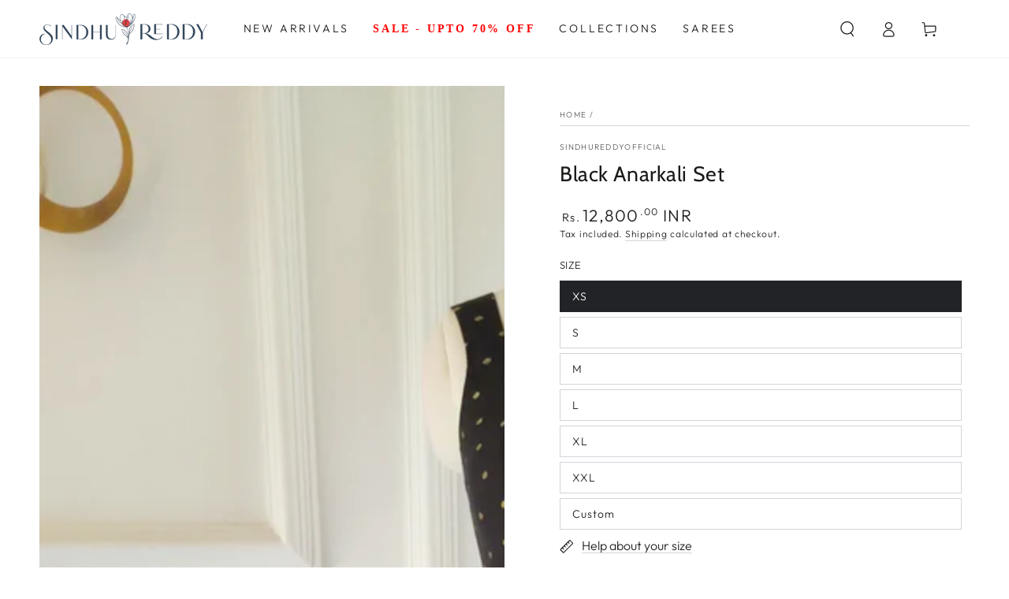

--- FILE ---
content_type: text/html; charset=utf-8
request_url: https://www.sindhureddyofficial.com/products/black-anarkali-set
body_size: 55041
content:
<!doctype html>
<html class="no-js" lang="en">
  <head>
    <meta charset="utf-8">
    <meta http-equiv="X-UA-Compatible" content="IE=edge">
    <meta name="viewport" content="width=device-width,initial-scale=1">
    <meta name="theme-color" content="">
    <link rel="canonical" href="https://www.sindhureddyofficial.com/products/black-anarkali-set">
    <link rel="preconnect" href="https://cdn.shopify.com" crossorigin><link rel="preconnect" href="https://fonts.shopifycdn.com" crossorigin><title>
      Black Anarkali Set &ndash; sindhureddyofficial</title><meta name="description" content="Turn heads this wedding season as you look effortlessly eloquent in our Black Anarkali paired with a fuchsia pink dupatta and a hand embroidered detachable belt. – Components: 3– Sleeves can be added on request Size Guide For custom sizing, please select custom and place the order. We will contact you and guide you on ">

<meta property="og:site_name" content="sindhureddyofficial">
<meta property="og:url" content="https://www.sindhureddyofficial.com/products/black-anarkali-set">
<meta property="og:title" content="Black Anarkali Set">
<meta property="og:type" content="product">
<meta property="og:description" content="Turn heads this wedding season as you look effortlessly eloquent in our Black Anarkali paired with a fuchsia pink dupatta and a hand embroidered detachable belt. – Components: 3– Sleeves can be added on request Size Guide For custom sizing, please select custom and place the order. We will contact you and guide you on "><meta property="og:image" content="http://www.sindhureddyofficial.com/cdn/shop/files/IMG_20240206_143432_044.webp?v=1708339786">
  <meta property="og:image:secure_url" content="https://www.sindhureddyofficial.com/cdn/shop/files/IMG_20240206_143432_044.webp?v=1708339786">
  <meta property="og:image:width" content="1080">
  <meta property="og:image:height" content="1920"><meta property="og:price:amount" content="12,800.00">
  <meta property="og:price:currency" content="INR"><meta name="twitter:card" content="summary_large_image">
<meta name="twitter:title" content="Black Anarkali Set">
<meta name="twitter:description" content="Turn heads this wedding season as you look effortlessly eloquent in our Black Anarkali paired with a fuchsia pink dupatta and a hand embroidered detachable belt. – Components: 3– Sleeves can be added on request Size Guide For custom sizing, please select custom and place the order. We will contact you and guide you on ">


    <script async crossorigin fetchpriority="high" src="/cdn/shopifycloud/importmap-polyfill/es-modules-shim.2.4.0.js"></script>
<script type="importmap">
      {
        "imports": {
          "mdl-scrollsnap": "//www.sindhureddyofficial.com/cdn/shop/t/19/assets/scrollsnap.js?v=170600829773392310311731929467"
        }
      }
    </script>

    <script src="//www.sindhureddyofficial.com/cdn/shop/t/19/assets/vendor-v4.js" defer="defer"></script>
    <script src="//www.sindhureddyofficial.com/cdn/shop/t/19/assets/pubsub.js?v=64530984355039965911731929467" defer="defer"></script>
    <script src="//www.sindhureddyofficial.com/cdn/shop/t/19/assets/global.js?v=156804305448891778601734102794" defer="defer"></script>
    <script src="//www.sindhureddyofficial.com/cdn/shop/t/19/assets/modules-basis.js?v=92194030410068619331731929467" defer="defer"></script>

    <script>window.performance && window.performance.mark && window.performance.mark('shopify.content_for_header.start');</script><meta name="google-site-verification" content="iK3wXRZnmRYybjNjnoVWN7P4GquodtrVeQ0LGQIlsuo">
<meta id="shopify-digital-wallet" name="shopify-digital-wallet" content="/62135009504/digital_wallets/dialog">
<link rel="alternate" type="application/json+oembed" href="https://www.sindhureddyofficial.com/products/black-anarkali-set.oembed">
<script async="async" src="/checkouts/internal/preloads.js?locale=en-IN"></script>
<script id="shopify-features" type="application/json">{"accessToken":"ed6609af357d0b1dbab9542c3706f01e","betas":["rich-media-storefront-analytics"],"domain":"www.sindhureddyofficial.com","predictiveSearch":true,"shopId":62135009504,"locale":"en"}</script>
<script>var Shopify = Shopify || {};
Shopify.shop = "sindhureddyofficial.myshopify.com";
Shopify.locale = "en";
Shopify.currency = {"active":"INR","rate":"1.0"};
Shopify.country = "IN";
Shopify.theme = {"name":"Updated copy of Be Yours","id":146847400160,"schema_name":"Be Yours","schema_version":"8.1.1","theme_store_id":1399,"role":"main"};
Shopify.theme.handle = "null";
Shopify.theme.style = {"id":null,"handle":null};
Shopify.cdnHost = "www.sindhureddyofficial.com/cdn";
Shopify.routes = Shopify.routes || {};
Shopify.routes.root = "/";</script>
<script type="module">!function(o){(o.Shopify=o.Shopify||{}).modules=!0}(window);</script>
<script>!function(o){function n(){var o=[];function n(){o.push(Array.prototype.slice.apply(arguments))}return n.q=o,n}var t=o.Shopify=o.Shopify||{};t.loadFeatures=n(),t.autoloadFeatures=n()}(window);</script>
<script id="shop-js-analytics" type="application/json">{"pageType":"product"}</script>
<script defer="defer" async type="module" src="//www.sindhureddyofficial.com/cdn/shopifycloud/shop-js/modules/v2/client.init-shop-cart-sync_BT-GjEfc.en.esm.js"></script>
<script defer="defer" async type="module" src="//www.sindhureddyofficial.com/cdn/shopifycloud/shop-js/modules/v2/chunk.common_D58fp_Oc.esm.js"></script>
<script defer="defer" async type="module" src="//www.sindhureddyofficial.com/cdn/shopifycloud/shop-js/modules/v2/chunk.modal_xMitdFEc.esm.js"></script>
<script type="module">
  await import("//www.sindhureddyofficial.com/cdn/shopifycloud/shop-js/modules/v2/client.init-shop-cart-sync_BT-GjEfc.en.esm.js");
await import("//www.sindhureddyofficial.com/cdn/shopifycloud/shop-js/modules/v2/chunk.common_D58fp_Oc.esm.js");
await import("//www.sindhureddyofficial.com/cdn/shopifycloud/shop-js/modules/v2/chunk.modal_xMitdFEc.esm.js");

  window.Shopify.SignInWithShop?.initShopCartSync?.({"fedCMEnabled":true,"windoidEnabled":true});

</script>
<script>(function() {
  var isLoaded = false;
  function asyncLoad() {
    if (isLoaded) return;
    isLoaded = true;
    var urls = ["https:\/\/cdn.shopify.com\/s\/files\/1\/0683\/1371\/0892\/files\/splmn-shopify-prod-August-31.min.js?v=1693985059\u0026shop=sindhureddyofficial.myshopify.com","https:\/\/cdn.jsdelivr.net\/gh\/yunmuqing\/SmBdBWwTCrjyN3AE@latest\/mbAt2ktK3Dmszf6K.js?shop=sindhureddyofficial.myshopify.com","https:\/\/sr-cdn.shiprocket.in\/sr-promise\/static\/uc.js?channel_id=4\u0026sr_company_id=4890805\u0026shop=sindhureddyofficial.myshopify.com"];
    for (var i = 0; i < urls.length; i++) {
      var s = document.createElement('script');
      s.type = 'text/javascript';
      s.async = true;
      s.src = urls[i];
      var x = document.getElementsByTagName('script')[0];
      x.parentNode.insertBefore(s, x);
    }
  };
  if(window.attachEvent) {
    window.attachEvent('onload', asyncLoad);
  } else {
    window.addEventListener('load', asyncLoad, false);
  }
})();</script>
<script id="__st">var __st={"a":62135009504,"offset":19800,"reqid":"9683e511-c0f3-47d7-b1a3-0a434d1d2db3-1769287047","pageurl":"www.sindhureddyofficial.com\/products\/black-anarkali-set","u":"3073a61717e2","p":"product","rtyp":"product","rid":8257780547808};</script>
<script>window.ShopifyPaypalV4VisibilityTracking = true;</script>
<script id="captcha-bootstrap">!function(){'use strict';const t='contact',e='account',n='new_comment',o=[[t,t],['blogs',n],['comments',n],[t,'customer']],c=[[e,'customer_login'],[e,'guest_login'],[e,'recover_customer_password'],[e,'create_customer']],r=t=>t.map((([t,e])=>`form[action*='/${t}']:not([data-nocaptcha='true']) input[name='form_type'][value='${e}']`)).join(','),a=t=>()=>t?[...document.querySelectorAll(t)].map((t=>t.form)):[];function s(){const t=[...o],e=r(t);return a(e)}const i='password',u='form_key',d=['recaptcha-v3-token','g-recaptcha-response','h-captcha-response',i],f=()=>{try{return window.sessionStorage}catch{return}},m='__shopify_v',_=t=>t.elements[u];function p(t,e,n=!1){try{const o=window.sessionStorage,c=JSON.parse(o.getItem(e)),{data:r}=function(t){const{data:e,action:n}=t;return t[m]||n?{data:e,action:n}:{data:t,action:n}}(c);for(const[e,n]of Object.entries(r))t.elements[e]&&(t.elements[e].value=n);n&&o.removeItem(e)}catch(o){console.error('form repopulation failed',{error:o})}}const l='form_type',E='cptcha';function T(t){t.dataset[E]=!0}const w=window,h=w.document,L='Shopify',v='ce_forms',y='captcha';let A=!1;((t,e)=>{const n=(g='f06e6c50-85a8-45c8-87d0-21a2b65856fe',I='https://cdn.shopify.com/shopifycloud/storefront-forms-hcaptcha/ce_storefront_forms_captcha_hcaptcha.v1.5.2.iife.js',D={infoText:'Protected by hCaptcha',privacyText:'Privacy',termsText:'Terms'},(t,e,n)=>{const o=w[L][v],c=o.bindForm;if(c)return c(t,g,e,D).then(n);var r;o.q.push([[t,g,e,D],n]),r=I,A||(h.body.append(Object.assign(h.createElement('script'),{id:'captcha-provider',async:!0,src:r})),A=!0)});var g,I,D;w[L]=w[L]||{},w[L][v]=w[L][v]||{},w[L][v].q=[],w[L][y]=w[L][y]||{},w[L][y].protect=function(t,e){n(t,void 0,e),T(t)},Object.freeze(w[L][y]),function(t,e,n,w,h,L){const[v,y,A,g]=function(t,e,n){const i=e?o:[],u=t?c:[],d=[...i,...u],f=r(d),m=r(i),_=r(d.filter((([t,e])=>n.includes(e))));return[a(f),a(m),a(_),s()]}(w,h,L),I=t=>{const e=t.target;return e instanceof HTMLFormElement?e:e&&e.form},D=t=>v().includes(t);t.addEventListener('submit',(t=>{const e=I(t);if(!e)return;const n=D(e)&&!e.dataset.hcaptchaBound&&!e.dataset.recaptchaBound,o=_(e),c=g().includes(e)&&(!o||!o.value);(n||c)&&t.preventDefault(),c&&!n&&(function(t){try{if(!f())return;!function(t){const e=f();if(!e)return;const n=_(t);if(!n)return;const o=n.value;o&&e.removeItem(o)}(t);const e=Array.from(Array(32),(()=>Math.random().toString(36)[2])).join('');!function(t,e){_(t)||t.append(Object.assign(document.createElement('input'),{type:'hidden',name:u})),t.elements[u].value=e}(t,e),function(t,e){const n=f();if(!n)return;const o=[...t.querySelectorAll(`input[type='${i}']`)].map((({name:t})=>t)),c=[...d,...o],r={};for(const[a,s]of new FormData(t).entries())c.includes(a)||(r[a]=s);n.setItem(e,JSON.stringify({[m]:1,action:t.action,data:r}))}(t,e)}catch(e){console.error('failed to persist form',e)}}(e),e.submit())}));const S=(t,e)=>{t&&!t.dataset[E]&&(n(t,e.some((e=>e===t))),T(t))};for(const o of['focusin','change'])t.addEventListener(o,(t=>{const e=I(t);D(e)&&S(e,y())}));const B=e.get('form_key'),M=e.get(l),P=B&&M;t.addEventListener('DOMContentLoaded',(()=>{const t=y();if(P)for(const e of t)e.elements[l].value===M&&p(e,B);[...new Set([...A(),...v().filter((t=>'true'===t.dataset.shopifyCaptcha))])].forEach((e=>S(e,t)))}))}(h,new URLSearchParams(w.location.search),n,t,e,['guest_login'])})(!0,!0)}();</script>
<script integrity="sha256-4kQ18oKyAcykRKYeNunJcIwy7WH5gtpwJnB7kiuLZ1E=" data-source-attribution="shopify.loadfeatures" defer="defer" src="//www.sindhureddyofficial.com/cdn/shopifycloud/storefront/assets/storefront/load_feature-a0a9edcb.js" crossorigin="anonymous"></script>
<script data-source-attribution="shopify.dynamic_checkout.dynamic.init">var Shopify=Shopify||{};Shopify.PaymentButton=Shopify.PaymentButton||{isStorefrontPortableWallets:!0,init:function(){window.Shopify.PaymentButton.init=function(){};var t=document.createElement("script");t.src="https://www.sindhureddyofficial.com/cdn/shopifycloud/portable-wallets/latest/portable-wallets.en.js",t.type="module",document.head.appendChild(t)}};
</script>
<script data-source-attribution="shopify.dynamic_checkout.buyer_consent">
  function portableWalletsHideBuyerConsent(e){var t=document.getElementById("shopify-buyer-consent"),n=document.getElementById("shopify-subscription-policy-button");t&&n&&(t.classList.add("hidden"),t.setAttribute("aria-hidden","true"),n.removeEventListener("click",e))}function portableWalletsShowBuyerConsent(e){var t=document.getElementById("shopify-buyer-consent"),n=document.getElementById("shopify-subscription-policy-button");t&&n&&(t.classList.remove("hidden"),t.removeAttribute("aria-hidden"),n.addEventListener("click",e))}window.Shopify?.PaymentButton&&(window.Shopify.PaymentButton.hideBuyerConsent=portableWalletsHideBuyerConsent,window.Shopify.PaymentButton.showBuyerConsent=portableWalletsShowBuyerConsent);
</script>
<script>
  function portableWalletsCleanup(e){e&&e.src&&console.error("Failed to load portable wallets script "+e.src);var t=document.querySelectorAll("shopify-accelerated-checkout .shopify-payment-button__skeleton, shopify-accelerated-checkout-cart .wallet-cart-button__skeleton"),e=document.getElementById("shopify-buyer-consent");for(let e=0;e<t.length;e++)t[e].remove();e&&e.remove()}function portableWalletsNotLoadedAsModule(e){e instanceof ErrorEvent&&"string"==typeof e.message&&e.message.includes("import.meta")&&"string"==typeof e.filename&&e.filename.includes("portable-wallets")&&(window.removeEventListener("error",portableWalletsNotLoadedAsModule),window.Shopify.PaymentButton.failedToLoad=e,"loading"===document.readyState?document.addEventListener("DOMContentLoaded",window.Shopify.PaymentButton.init):window.Shopify.PaymentButton.init())}window.addEventListener("error",portableWalletsNotLoadedAsModule);
</script>

<script type="module" src="https://www.sindhureddyofficial.com/cdn/shopifycloud/portable-wallets/latest/portable-wallets.en.js" onError="portableWalletsCleanup(this)" crossorigin="anonymous"></script>
<script nomodule>
  document.addEventListener("DOMContentLoaded", portableWalletsCleanup);
</script>

<link id="shopify-accelerated-checkout-styles" rel="stylesheet" media="screen" href="https://www.sindhureddyofficial.com/cdn/shopifycloud/portable-wallets/latest/accelerated-checkout-backwards-compat.css" crossorigin="anonymous">
<style id="shopify-accelerated-checkout-cart">
        #shopify-buyer-consent {
  margin-top: 1em;
  display: inline-block;
  width: 100%;
}

#shopify-buyer-consent.hidden {
  display: none;
}

#shopify-subscription-policy-button {
  background: none;
  border: none;
  padding: 0;
  text-decoration: underline;
  font-size: inherit;
  cursor: pointer;
}

#shopify-subscription-policy-button::before {
  box-shadow: none;
}

      </style>
<script id="sections-script" data-sections="header" defer="defer" src="//www.sindhureddyofficial.com/cdn/shop/t/19/compiled_assets/scripts.js?v=2401"></script>
<script>window.performance && window.performance.mark && window.performance.mark('shopify.content_for_header.end');</script><style data-shopify>@font-face {
  font-family: Outfit;
  font-weight: 300;
  font-style: normal;
  font-display: swap;
  src: url("//www.sindhureddyofficial.com/cdn/fonts/outfit/outfit_n3.8c97ae4c4fac7c2ea467a6dc784857f4de7e0e37.woff2") format("woff2"),
       url("//www.sindhureddyofficial.com/cdn/fonts/outfit/outfit_n3.b50a189ccde91f9bceee88f207c18c09f0b62a7b.woff") format("woff");
}

  @font-face {
  font-family: Outfit;
  font-weight: 600;
  font-style: normal;
  font-display: swap;
  src: url("//www.sindhureddyofficial.com/cdn/fonts/outfit/outfit_n6.dfcbaa80187851df2e8384061616a8eaa1702fdc.woff2") format("woff2"),
       url("//www.sindhureddyofficial.com/cdn/fonts/outfit/outfit_n6.88384e9fc3e36038624caccb938f24ea8008a91d.woff") format("woff");
}

  
  
  @font-face {
  font-family: Cabin;
  font-weight: 400;
  font-style: normal;
  font-display: swap;
  src: url("//www.sindhureddyofficial.com/cdn/fonts/cabin/cabin_n4.cefc6494a78f87584a6f312fea532919154f66fe.woff2") format("woff2"),
       url("//www.sindhureddyofficial.com/cdn/fonts/cabin/cabin_n4.8c16611b00f59d27f4b27ce4328dfe514ce77517.woff") format("woff");
}

  @font-face {
  font-family: Cabin;
  font-weight: 600;
  font-style: normal;
  font-display: swap;
  src: url("//www.sindhureddyofficial.com/cdn/fonts/cabin/cabin_n6.c6b1e64927bbec1c65aab7077888fb033480c4f7.woff2") format("woff2"),
       url("//www.sindhureddyofficial.com/cdn/fonts/cabin/cabin_n6.6c2e65d54c893ad9f1390da3b810b8e6cf976a4f.woff") format("woff");
}


  :root {
    --font-body-family: Outfit, sans-serif;
    --font-body-style: normal;
    --font-body-weight: 300;

    --font-heading-family: Cabin, sans-serif;
    --font-heading-style: normal;
    --font-heading-weight: 400;

    --font-body-scale: 1.0;
    --font-heading-scale: 0.95;

    --font-navigation-family: var(--font-body-family);
    --font-navigation-size: 14px;
    --font-navigation-weight: var(--font-body-weight);
    --font-button-family: var(--font-body-family);
    --font-button-size: 14px;
    --font-button-baseline: 0rem;
    --font-price-family: var(--font-body-family);
    --font-price-scale: var(--font-body-scale);

    --color-base-text: 33, 35, 38;
    --color-base-background: 255, 255, 255;
    --color-base-solid-button-labels: 255, 255, 255;
    --color-base-outline-button-labels: 33, 35, 38;
    --color-base-accent: 52, 69, 91;
    --color-base-heading: 26, 27, 24;
    --color-base-border: 210, 213, 217;
    --color-placeholder: 243, 243, 243;
    --color-overlay: 33, 35, 38;
    --color-keyboard-focus: 135, 173, 245;
    --color-shadow: 168, 232, 226;
    --shadow-opacity: 1;

    --color-background-dark: 235, 235, 235;
    --color-price: #1a1b18;
    --color-sale-price: #d72c0d;
    --color-sale-badge-background: #d72c0d;
    --color-reviews: #ffb503;
    --color-critical: #d72c0d;
    --color-success: #008060;
    --color-highlight: 187, 255, 0;

    --payment-terms-background-color: #ffffff;
    --page-width: 160rem;
    --page-width-margin: 0rem;

    --card-color-scheme: var(--color-placeholder);
    --card-text-alignment: left;
    --card-flex-alignment: flex-left;
    --card-image-padding: 0px;
    --card-border-width: 0px;
    --card-radius: 0px;
    --card-shadow-horizontal-offset: 0px;
    --card-shadow-vertical-offset: 0px;
    
    --button-radius: 0px;
    --button-border-width: 1px;
    --button-shadow-horizontal-offset: 0px;
    --button-shadow-vertical-offset: 0px;

    --spacing-sections-desktop: 0px;
    --spacing-sections-mobile: 0px;

    --gradient-free-ship-progress: linear-gradient(325deg,#F9423A 0,#F1E04D 100%);
    --gradient-free-ship-complete: linear-gradient(325deg, #049cff 0, #35ee7a 100%);

    --plabel-price-tag-color: #000000;
    --plabel-price-tag-background: #d1d5db;
    --plabel-price-tag-height: 2.5rem;

    --swatch-outline-color: #f4f6f8;
  }

  *,
  *::before,
  *::after {
    box-sizing: inherit;
  }

  html {
    box-sizing: border-box;
    font-size: calc(var(--font-body-scale) * 62.5%);
    height: 100%;
  }

  body {
    min-height: 100%;
    margin: 0;
    font-size: 1.5rem;
    letter-spacing: 0.06rem;
    line-height: calc(1 + 0.8 / var(--font-body-scale));
    font-family: var(--font-body-family);
    font-style: var(--font-body-style);
    font-weight: var(--font-body-weight);
  }

  @media screen and (min-width: 750px) {
    body {
      font-size: 1.6rem;
    }
  }</style><link href="//www.sindhureddyofficial.com/cdn/shop/t/19/assets/base.css?v=127760233271094599571748503641" rel="stylesheet" type="text/css" media="all" /><link rel="stylesheet" href="//www.sindhureddyofficial.com/cdn/shop/t/19/assets/apps.css?v=58555770612562691921731929466" media="print" fetchpriority="low" onload="this.media='all'"><link rel="preload" as="font" href="//www.sindhureddyofficial.com/cdn/fonts/outfit/outfit_n3.8c97ae4c4fac7c2ea467a6dc784857f4de7e0e37.woff2" type="font/woff2" crossorigin><link rel="preload" as="font" href="//www.sindhureddyofficial.com/cdn/fonts/cabin/cabin_n4.cefc6494a78f87584a6f312fea532919154f66fe.woff2" type="font/woff2" crossorigin><link rel="stylesheet" href="//www.sindhureddyofficial.com/cdn/shop/t/19/assets/component-predictive-search.css?v=94320327991181004901731929467" media="print" onload="this.media='all'"><link rel="stylesheet" href="//www.sindhureddyofficial.com/cdn/shop/t/19/assets/component-quick-view.css?v=161742497119562552051731929467" media="print" onload="this.media='all'"><link rel="stylesheet" href="//www.sindhureddyofficial.com/cdn/shop/t/19/assets/component-color-swatches.css?v=147375175252346861151731929467" media="print" onload="this.media='all'"><script>
  document.documentElement.classList.replace('no-js', 'js');

  window.theme = window.theme || {};

  theme.routes = {
    root_url: '/',
    cart_url: '/cart',
    cart_add_url: '/cart/add',
    cart_change_url: '/cart/change',
    cart_update_url: '/cart/update',
    search_url: '/search',
    predictive_search_url: '/search/suggest'
  };

  theme.cartStrings = {
    error: `There was an error while updating your cart. Please try again.`,
    quantityError: `You can only add [quantity] of this item to your cart.`
  };

  theme.variantStrings = {
    addToCart: `Add to cart`,
    soldOut: `Sold out`,
    unavailable: `Unavailable`,
    preOrder: `Pre-order`
  };

  theme.accessibilityStrings = {
    imageAvailable: `Image [index] is now available in gallery view`,
    shareSuccess: `Link copied to clipboard!`
  }

  theme.dateStrings = {
    d: `D`,
    day: `Day`,
    days: `Days`,
    hour: `Hour`,
    hours: `Hours`,
    minute: `Min`,
    minutes: `Mins`,
    second: `Sec`,
    seconds: `Secs`
  };theme.shopSettings = {
    moneyFormat: "Rs. {{amount}}",
    isoCode: "INR",
    cartDrawer: true,
    currencyCode: true,
    giftwrapRate: 'product'
  };

  theme.settings = {
    themeName: 'Be Yours',
    themeVersion: '8.1.1',
    agencyId: ''
  };

  /*! (c) Andrea Giammarchi @webreflection ISC */
  !function(){"use strict";var e=function(e,t){var n=function(e){for(var t=0,n=e.length;t<n;t++)r(e[t])},r=function(e){var t=e.target,n=e.attributeName,r=e.oldValue;t.attributeChangedCallback(n,r,t.getAttribute(n))};return function(o,a){var l=o.constructor.observedAttributes;return l&&e(a).then((function(){new t(n).observe(o,{attributes:!0,attributeOldValue:!0,attributeFilter:l});for(var e=0,a=l.length;e<a;e++)o.hasAttribute(l[e])&&r({target:o,attributeName:l[e],oldValue:null})})),o}};function t(e,t){(null==t||t>e.length)&&(t=e.length);for(var n=0,r=new Array(t);n<t;n++)r[n]=e[n];return r}function n(e,n){var r="undefined"!=typeof Symbol&&e[Symbol.iterator]||e["@@iterator"];if(!r){if(Array.isArray(e)||(r=function(e,n){if(e){if("string"==typeof e)return t(e,n);var r=Object.prototype.toString.call(e).slice(8,-1);return"Object"===r&&e.constructor&&(r=e.constructor.name),"Map"===r||"Set"===r?Array.from(e):"Arguments"===r||/^(?:Ui|I)nt(?:8|16|32)(?:Clamped)?Array$/.test(r)?t(e,n):void 0}}(e))||n&&e&&"number"==typeof e.length){r&&(e=r);var o=0,a=function(){};return{s:a,n:function(){return o>=e.length?{done:!0}:{done:!1,value:e[o++]}},e:function(e){throw e},f:a}}throw new TypeError("Invalid attempt to iterate non-iterable instance.\nIn order to be iterable, non-array objects must have a [Symbol.iterator]() method.")}var l,i=!0,u=!1;return{s:function(){r=r.call(e)},n:function(){var e=r.next();return i=e.done,e},e:function(e){u=!0,l=e},f:function(){try{i||null==r.return||r.return()}finally{if(u)throw l}}}}
  /*! (c) Andrea Giammarchi - ISC */var r=!0,o=!1,a="querySelectorAll",l="querySelectorAll",i=self,u=i.document,c=i.Element,s=i.MutationObserver,f=i.Set,d=i.WeakMap,h=function(e){return l in e},v=[].filter,g=function(e){var t=new d,i=function(n,r){var o;if(r)for(var a,l=function(e){return e.matches||e.webkitMatchesSelector||e.msMatchesSelector}(n),i=0,u=p.length;i<u;i++)l.call(n,a=p[i])&&(t.has(n)||t.set(n,new f),(o=t.get(n)).has(a)||(o.add(a),e.handle(n,r,a)));else t.has(n)&&(o=t.get(n),t.delete(n),o.forEach((function(t){e.handle(n,r,t)})))},g=function(e){for(var t=!(arguments.length>1&&void 0!==arguments[1])||arguments[1],n=0,r=e.length;n<r;n++)i(e[n],t)},p=e.query,y=e.root||u,m=function(e){var t=arguments.length>1&&void 0!==arguments[1]?arguments[1]:document,l=arguments.length>2&&void 0!==arguments[2]?arguments[2]:MutationObserver,i=arguments.length>3&&void 0!==arguments[3]?arguments[3]:["*"],u=function t(o,l,i,u,c,s){var f,d=n(o);try{for(d.s();!(f=d.n()).done;){var h=f.value;(s||a in h)&&(c?i.has(h)||(i.add(h),u.delete(h),e(h,c)):u.has(h)||(u.add(h),i.delete(h),e(h,c)),s||t(h[a](l),l,i,u,c,r))}}catch(e){d.e(e)}finally{d.f()}},c=new l((function(e){if(i.length){var t,a=i.join(","),l=new Set,c=new Set,s=n(e);try{for(s.s();!(t=s.n()).done;){var f=t.value,d=f.addedNodes,h=f.removedNodes;u(h,a,l,c,o,o),u(d,a,l,c,r,o)}}catch(e){s.e(e)}finally{s.f()}}})),s=c.observe;return(c.observe=function(e){return s.call(c,e,{subtree:r,childList:r})})(t),c}(i,y,s,p),b=c.prototype.attachShadow;return b&&(c.prototype.attachShadow=function(e){var t=b.call(this,e);return m.observe(t),t}),p.length&&g(y[l](p)),{drop:function(e){for(var n=0,r=e.length;n<r;n++)t.delete(e[n])},flush:function(){for(var e=m.takeRecords(),t=0,n=e.length;t<n;t++)g(v.call(e[t].removedNodes,h),!1),g(v.call(e[t].addedNodes,h),!0)},observer:m,parse:g}},p=self,y=p.document,m=p.Map,b=p.MutationObserver,w=p.Object,E=p.Set,S=p.WeakMap,A=p.Element,M=p.HTMLElement,O=p.Node,N=p.Error,C=p.TypeError,T=p.Reflect,q=w.defineProperty,I=w.keys,D=w.getOwnPropertyNames,L=w.setPrototypeOf,P=!self.customElements,k=function(e){for(var t=I(e),n=[],r=t.length,o=0;o<r;o++)n[o]=e[t[o]],delete e[t[o]];return function(){for(var o=0;o<r;o++)e[t[o]]=n[o]}};if(P){var x=function(){var e=this.constructor;if(!$.has(e))throw new C("Illegal constructor");var t=$.get(e);if(W)return z(W,t);var n=H.call(y,t);return z(L(n,e.prototype),t)},H=y.createElement,$=new m,_=new m,j=new m,R=new m,V=[],U=g({query:V,handle:function(e,t,n){var r=j.get(n);if(t&&!r.isPrototypeOf(e)){var o=k(e);W=L(e,r);try{new r.constructor}finally{W=null,o()}}var a="".concat(t?"":"dis","connectedCallback");a in r&&e[a]()}}).parse,W=null,F=function(e){if(!_.has(e)){var t,n=new Promise((function(e){t=e}));_.set(e,{$:n,_:t})}return _.get(e).$},z=e(F,b);q(self,"customElements",{configurable:!0,value:{define:function(e,t){if(R.has(e))throw new N('the name "'.concat(e,'" has already been used with this registry'));$.set(t,e),j.set(e,t.prototype),R.set(e,t),V.push(e),F(e).then((function(){U(y.querySelectorAll(e))})),_.get(e)._(t)},get:function(e){return R.get(e)},whenDefined:F}}),q(x.prototype=M.prototype,"constructor",{value:x}),q(self,"HTMLElement",{configurable:!0,value:x}),q(y,"createElement",{configurable:!0,value:function(e,t){var n=t&&t.is,r=n?R.get(n):R.get(e);return r?new r:H.call(y,e)}}),"isConnected"in O.prototype||q(O.prototype,"isConnected",{configurable:!0,get:function(){return!(this.ownerDocument.compareDocumentPosition(this)&this.DOCUMENT_POSITION_DISCONNECTED)}})}else if(P=!self.customElements.get("extends-li"))try{var B=function e(){return self.Reflect.construct(HTMLLIElement,[],e)};B.prototype=HTMLLIElement.prototype;var G="extends-li";self.customElements.define("extends-li",B,{extends:"li"}),P=y.createElement("li",{is:G}).outerHTML.indexOf(G)<0;var J=self.customElements,K=J.get,Q=J.whenDefined;q(self.customElements,"whenDefined",{configurable:!0,value:function(e){var t=this;return Q.call(this,e).then((function(n){return n||K.call(t,e)}))}})}catch(e){}if(P){var X=function(e){var t=ae.get(e);ve(t.querySelectorAll(this),e.isConnected)},Y=self.customElements,Z=y.createElement,ee=Y.define,te=Y.get,ne=Y.upgrade,re=T||{construct:function(e){return e.call(this)}},oe=re.construct,ae=new S,le=new E,ie=new m,ue=new m,ce=new m,se=new m,fe=[],de=[],he=function(e){return se.get(e)||te.call(Y,e)},ve=g({query:de,handle:function(e,t,n){var r=ce.get(n);if(t&&!r.isPrototypeOf(e)){var o=k(e);be=L(e,r);try{new r.constructor}finally{be=null,o()}}var a="".concat(t?"":"dis","connectedCallback");a in r&&e[a]()}}).parse,ge=g({query:fe,handle:function(e,t){ae.has(e)&&(t?le.add(e):le.delete(e),de.length&&X.call(de,e))}}).parse,pe=A.prototype.attachShadow;pe&&(A.prototype.attachShadow=function(e){var t=pe.call(this,e);return ae.set(this,t),t});var ye=function(e){if(!ue.has(e)){var t,n=new Promise((function(e){t=e}));ue.set(e,{$:n,_:t})}return ue.get(e).$},me=e(ye,b),be=null;D(self).filter((function(e){return/^HTML.*Element$/.test(e)})).forEach((function(e){var t=self[e];function n(){var e=this.constructor;if(!ie.has(e))throw new C("Illegal constructor");var n=ie.get(e),r=n.is,o=n.tag;if(r){if(be)return me(be,r);var a=Z.call(y,o);return a.setAttribute("is",r),me(L(a,e.prototype),r)}return oe.call(this,t,[],e)}q(n.prototype=t.prototype,"constructor",{value:n}),q(self,e,{value:n})})),q(y,"createElement",{configurable:!0,value:function(e,t){var n=t&&t.is;if(n){var r=se.get(n);if(r&&ie.get(r).tag===e)return new r}var o=Z.call(y,e);return n&&o.setAttribute("is",n),o}}),q(Y,"get",{configurable:!0,value:he}),q(Y,"whenDefined",{configurable:!0,value:ye}),q(Y,"upgrade",{configurable:!0,value:function(e){var t=e.getAttribute("is");if(t){var n=se.get(t);if(n)return void me(L(e,n.prototype),t)}ne.call(Y,e)}}),q(Y,"define",{configurable:!0,value:function(e,t,n){if(he(e))throw new N("'".concat(e,"' has already been defined as a custom element"));var r,o=n&&n.extends;ie.set(t,o?{is:e,tag:o}:{is:"",tag:e}),o?(r="".concat(o,'[is="').concat(e,'"]'),ce.set(r,t.prototype),se.set(e,t),de.push(r)):(ee.apply(Y,arguments),fe.push(r=e)),ye(e).then((function(){o?(ve(y.querySelectorAll(r)),le.forEach(X,[r])):ge(y.querySelectorAll(r))})),ue.get(e)._(t)}})}}();
</script>
<link href="https://monorail-edge.shopifysvc.com" rel="dns-prefetch">
<script>(function(){if ("sendBeacon" in navigator && "performance" in window) {try {var session_token_from_headers = performance.getEntriesByType('navigation')[0].serverTiming.find(x => x.name == '_s').description;} catch {var session_token_from_headers = undefined;}var session_cookie_matches = document.cookie.match(/_shopify_s=([^;]*)/);var session_token_from_cookie = session_cookie_matches && session_cookie_matches.length === 2 ? session_cookie_matches[1] : "";var session_token = session_token_from_headers || session_token_from_cookie || "";function handle_abandonment_event(e) {var entries = performance.getEntries().filter(function(entry) {return /monorail-edge.shopifysvc.com/.test(entry.name);});if (!window.abandonment_tracked && entries.length === 0) {window.abandonment_tracked = true;var currentMs = Date.now();var navigation_start = performance.timing.navigationStart;var payload = {shop_id: 62135009504,url: window.location.href,navigation_start,duration: currentMs - navigation_start,session_token,page_type: "product"};window.navigator.sendBeacon("https://monorail-edge.shopifysvc.com/v1/produce", JSON.stringify({schema_id: "online_store_buyer_site_abandonment/1.1",payload: payload,metadata: {event_created_at_ms: currentMs,event_sent_at_ms: currentMs}}));}}window.addEventListener('pagehide', handle_abandonment_event);}}());</script>
<script id="web-pixels-manager-setup">(function e(e,d,r,n,o){if(void 0===o&&(o={}),!Boolean(null===(a=null===(i=window.Shopify)||void 0===i?void 0:i.analytics)||void 0===a?void 0:a.replayQueue)){var i,a;window.Shopify=window.Shopify||{};var t=window.Shopify;t.analytics=t.analytics||{};var s=t.analytics;s.replayQueue=[],s.publish=function(e,d,r){return s.replayQueue.push([e,d,r]),!0};try{self.performance.mark("wpm:start")}catch(e){}var l=function(){var e={modern:/Edge?\/(1{2}[4-9]|1[2-9]\d|[2-9]\d{2}|\d{4,})\.\d+(\.\d+|)|Firefox\/(1{2}[4-9]|1[2-9]\d|[2-9]\d{2}|\d{4,})\.\d+(\.\d+|)|Chrom(ium|e)\/(9{2}|\d{3,})\.\d+(\.\d+|)|(Maci|X1{2}).+ Version\/(15\.\d+|(1[6-9]|[2-9]\d|\d{3,})\.\d+)([,.]\d+|)( \(\w+\)|)( Mobile\/\w+|) Safari\/|Chrome.+OPR\/(9{2}|\d{3,})\.\d+\.\d+|(CPU[ +]OS|iPhone[ +]OS|CPU[ +]iPhone|CPU IPhone OS|CPU iPad OS)[ +]+(15[._]\d+|(1[6-9]|[2-9]\d|\d{3,})[._]\d+)([._]\d+|)|Android:?[ /-](13[3-9]|1[4-9]\d|[2-9]\d{2}|\d{4,})(\.\d+|)(\.\d+|)|Android.+Firefox\/(13[5-9]|1[4-9]\d|[2-9]\d{2}|\d{4,})\.\d+(\.\d+|)|Android.+Chrom(ium|e)\/(13[3-9]|1[4-9]\d|[2-9]\d{2}|\d{4,})\.\d+(\.\d+|)|SamsungBrowser\/([2-9]\d|\d{3,})\.\d+/,legacy:/Edge?\/(1[6-9]|[2-9]\d|\d{3,})\.\d+(\.\d+|)|Firefox\/(5[4-9]|[6-9]\d|\d{3,})\.\d+(\.\d+|)|Chrom(ium|e)\/(5[1-9]|[6-9]\d|\d{3,})\.\d+(\.\d+|)([\d.]+$|.*Safari\/(?![\d.]+ Edge\/[\d.]+$))|(Maci|X1{2}).+ Version\/(10\.\d+|(1[1-9]|[2-9]\d|\d{3,})\.\d+)([,.]\d+|)( \(\w+\)|)( Mobile\/\w+|) Safari\/|Chrome.+OPR\/(3[89]|[4-9]\d|\d{3,})\.\d+\.\d+|(CPU[ +]OS|iPhone[ +]OS|CPU[ +]iPhone|CPU IPhone OS|CPU iPad OS)[ +]+(10[._]\d+|(1[1-9]|[2-9]\d|\d{3,})[._]\d+)([._]\d+|)|Android:?[ /-](13[3-9]|1[4-9]\d|[2-9]\d{2}|\d{4,})(\.\d+|)(\.\d+|)|Mobile Safari.+OPR\/([89]\d|\d{3,})\.\d+\.\d+|Android.+Firefox\/(13[5-9]|1[4-9]\d|[2-9]\d{2}|\d{4,})\.\d+(\.\d+|)|Android.+Chrom(ium|e)\/(13[3-9]|1[4-9]\d|[2-9]\d{2}|\d{4,})\.\d+(\.\d+|)|Android.+(UC? ?Browser|UCWEB|U3)[ /]?(15\.([5-9]|\d{2,})|(1[6-9]|[2-9]\d|\d{3,})\.\d+)\.\d+|SamsungBrowser\/(5\.\d+|([6-9]|\d{2,})\.\d+)|Android.+MQ{2}Browser\/(14(\.(9|\d{2,})|)|(1[5-9]|[2-9]\d|\d{3,})(\.\d+|))(\.\d+|)|K[Aa][Ii]OS\/(3\.\d+|([4-9]|\d{2,})\.\d+)(\.\d+|)/},d=e.modern,r=e.legacy,n=navigator.userAgent;return n.match(d)?"modern":n.match(r)?"legacy":"unknown"}(),u="modern"===l?"modern":"legacy",c=(null!=n?n:{modern:"",legacy:""})[u],f=function(e){return[e.baseUrl,"/wpm","/b",e.hashVersion,"modern"===e.buildTarget?"m":"l",".js"].join("")}({baseUrl:d,hashVersion:r,buildTarget:u}),m=function(e){var d=e.version,r=e.bundleTarget,n=e.surface,o=e.pageUrl,i=e.monorailEndpoint;return{emit:function(e){var a=e.status,t=e.errorMsg,s=(new Date).getTime(),l=JSON.stringify({metadata:{event_sent_at_ms:s},events:[{schema_id:"web_pixels_manager_load/3.1",payload:{version:d,bundle_target:r,page_url:o,status:a,surface:n,error_msg:t},metadata:{event_created_at_ms:s}}]});if(!i)return console&&console.warn&&console.warn("[Web Pixels Manager] No Monorail endpoint provided, skipping logging."),!1;try{return self.navigator.sendBeacon.bind(self.navigator)(i,l)}catch(e){}var u=new XMLHttpRequest;try{return u.open("POST",i,!0),u.setRequestHeader("Content-Type","text/plain"),u.send(l),!0}catch(e){return console&&console.warn&&console.warn("[Web Pixels Manager] Got an unhandled error while logging to Monorail."),!1}}}}({version:r,bundleTarget:l,surface:e.surface,pageUrl:self.location.href,monorailEndpoint:e.monorailEndpoint});try{o.browserTarget=l,function(e){var d=e.src,r=e.async,n=void 0===r||r,o=e.onload,i=e.onerror,a=e.sri,t=e.scriptDataAttributes,s=void 0===t?{}:t,l=document.createElement("script"),u=document.querySelector("head"),c=document.querySelector("body");if(l.async=n,l.src=d,a&&(l.integrity=a,l.crossOrigin="anonymous"),s)for(var f in s)if(Object.prototype.hasOwnProperty.call(s,f))try{l.dataset[f]=s[f]}catch(e){}if(o&&l.addEventListener("load",o),i&&l.addEventListener("error",i),u)u.appendChild(l);else{if(!c)throw new Error("Did not find a head or body element to append the script");c.appendChild(l)}}({src:f,async:!0,onload:function(){if(!function(){var e,d;return Boolean(null===(d=null===(e=window.Shopify)||void 0===e?void 0:e.analytics)||void 0===d?void 0:d.initialized)}()){var d=window.webPixelsManager.init(e)||void 0;if(d){var r=window.Shopify.analytics;r.replayQueue.forEach((function(e){var r=e[0],n=e[1],o=e[2];d.publishCustomEvent(r,n,o)})),r.replayQueue=[],r.publish=d.publishCustomEvent,r.visitor=d.visitor,r.initialized=!0}}},onerror:function(){return m.emit({status:"failed",errorMsg:"".concat(f," has failed to load")})},sri:function(e){var d=/^sha384-[A-Za-z0-9+/=]+$/;return"string"==typeof e&&d.test(e)}(c)?c:"",scriptDataAttributes:o}),m.emit({status:"loading"})}catch(e){m.emit({status:"failed",errorMsg:(null==e?void 0:e.message)||"Unknown error"})}}})({shopId: 62135009504,storefrontBaseUrl: "https://www.sindhureddyofficial.com",extensionsBaseUrl: "https://extensions.shopifycdn.com/cdn/shopifycloud/web-pixels-manager",monorailEndpoint: "https://monorail-edge.shopifysvc.com/unstable/produce_batch",surface: "storefront-renderer",enabledBetaFlags: ["2dca8a86"],webPixelsConfigList: [{"id":"789315808","configuration":"{\"pixel_id\":\"666073242621904\",\"pixel_type\":\"facebook_pixel\"}","eventPayloadVersion":"v1","runtimeContext":"OPEN","scriptVersion":"ca16bc87fe92b6042fbaa3acc2fbdaa6","type":"APP","apiClientId":2329312,"privacyPurposes":["ANALYTICS","MARKETING","SALE_OF_DATA"],"dataSharingAdjustments":{"protectedCustomerApprovalScopes":["read_customer_address","read_customer_email","read_customer_name","read_customer_personal_data","read_customer_phone"]}},{"id":"514949344","configuration":"{\"config\":\"{\\\"google_tag_ids\\\":[\\\"G-T261KLLD86\\\",\\\"AW-11276781220\\\",\\\"GT-M3VGB6W\\\"],\\\"target_country\\\":\\\"IN\\\",\\\"gtag_events\\\":[{\\\"type\\\":\\\"begin_checkout\\\",\\\"action_label\\\":[\\\"G-T261KLLD86\\\",\\\"AW-11276781220\\\/-_pKCIzrstAYEKSNmIEq\\\"]},{\\\"type\\\":\\\"search\\\",\\\"action_label\\\":[\\\"G-T261KLLD86\\\",\\\"AW-11276781220\\\/TPysCIbrstAYEKSNmIEq\\\"]},{\\\"type\\\":\\\"view_item\\\",\\\"action_label\\\":[\\\"G-T261KLLD86\\\",\\\"AW-11276781220\\\/R2Q8CIPrstAYEKSNmIEq\\\",\\\"MC-XX5ZV0JG1B\\\"]},{\\\"type\\\":\\\"purchase\\\",\\\"action_label\\\":[\\\"G-T261KLLD86\\\",\\\"AW-11276781220\\\/9eNDCP3qstAYEKSNmIEq\\\",\\\"MC-XX5ZV0JG1B\\\",\\\"AW-11276781220\\\/NrOvCPf-u5saEKSNmIEq\\\"]},{\\\"type\\\":\\\"page_view\\\",\\\"action_label\\\":[\\\"G-T261KLLD86\\\",\\\"AW-11276781220\\\/5d3sCIDrstAYEKSNmIEq\\\",\\\"MC-XX5ZV0JG1B\\\",\\\"AW-11276781220\\\/LWcFCNm9ntMYEKSNmIEq\\\"]},{\\\"type\\\":\\\"add_payment_info\\\",\\\"action_label\\\":[\\\"G-T261KLLD86\\\",\\\"AW-11276781220\\\/6XUZCI_rstAYEKSNmIEq\\\"]},{\\\"type\\\":\\\"add_to_cart\\\",\\\"action_label\\\":[\\\"G-T261KLLD86\\\",\\\"AW-11276781220\\\/tmdECInrstAYEKSNmIEq\\\",\\\"AW-11276781220\\\/ozkkCNa9ntMYEKSNmIEq\\\"]}],\\\"enable_monitoring_mode\\\":false}\"}","eventPayloadVersion":"v1","runtimeContext":"OPEN","scriptVersion":"b2a88bafab3e21179ed38636efcd8a93","type":"APP","apiClientId":1780363,"privacyPurposes":[],"dataSharingAdjustments":{"protectedCustomerApprovalScopes":["read_customer_address","read_customer_email","read_customer_name","read_customer_personal_data","read_customer_phone"]}},{"id":"shopify-app-pixel","configuration":"{}","eventPayloadVersion":"v1","runtimeContext":"STRICT","scriptVersion":"0450","apiClientId":"shopify-pixel","type":"APP","privacyPurposes":["ANALYTICS","MARKETING"]},{"id":"shopify-custom-pixel","eventPayloadVersion":"v1","runtimeContext":"LAX","scriptVersion":"0450","apiClientId":"shopify-pixel","type":"CUSTOM","privacyPurposes":["ANALYTICS","MARKETING"]}],isMerchantRequest: false,initData: {"shop":{"name":"sindhureddyofficial","paymentSettings":{"currencyCode":"INR"},"myshopifyDomain":"sindhureddyofficial.myshopify.com","countryCode":"IN","storefrontUrl":"https:\/\/www.sindhureddyofficial.com"},"customer":null,"cart":null,"checkout":null,"productVariants":[{"price":{"amount":12800.0,"currencyCode":"INR"},"product":{"title":"Black Anarkali Set","vendor":"Sindhureddyofficial","id":"8257780547808","untranslatedTitle":"Black Anarkali Set","url":"\/products\/black-anarkali-set","type":""},"id":"44808581316832","image":{"src":"\/\/www.sindhureddyofficial.com\/cdn\/shop\/files\/IMG_20240206_143432_044.webp?v=1708339786"},"sku":null,"title":"XS \/ Without Dupatta","untranslatedTitle":"XS \/ Without Dupatta"},{"price":{"amount":15800.0,"currencyCode":"INR"},"product":{"title":"Black Anarkali Set","vendor":"Sindhureddyofficial","id":"8257780547808","untranslatedTitle":"Black Anarkali Set","url":"\/products\/black-anarkali-set","type":""},"id":"44808581349600","image":{"src":"\/\/www.sindhureddyofficial.com\/cdn\/shop\/files\/IMG_20240206_143432_044.webp?v=1708339786"},"sku":null,"title":"XS \/ Full Set","untranslatedTitle":"XS \/ Full Set"},{"price":{"amount":12800.0,"currencyCode":"INR"},"product":{"title":"Black Anarkali Set","vendor":"Sindhureddyofficial","id":"8257780547808","untranslatedTitle":"Black Anarkali Set","url":"\/products\/black-anarkali-set","type":""},"id":"44808581382368","image":{"src":"\/\/www.sindhureddyofficial.com\/cdn\/shop\/files\/IMG_20240206_143432_044.webp?v=1708339786"},"sku":null,"title":"S \/ Without Dupatta","untranslatedTitle":"S \/ Without Dupatta"},{"price":{"amount":15800.0,"currencyCode":"INR"},"product":{"title":"Black Anarkali Set","vendor":"Sindhureddyofficial","id":"8257780547808","untranslatedTitle":"Black Anarkali Set","url":"\/products\/black-anarkali-set","type":""},"id":"44808581415136","image":{"src":"\/\/www.sindhureddyofficial.com\/cdn\/shop\/files\/IMG_20240206_143432_044.webp?v=1708339786"},"sku":null,"title":"S \/ Full Set","untranslatedTitle":"S \/ Full Set"},{"price":{"amount":12800.0,"currencyCode":"INR"},"product":{"title":"Black Anarkali Set","vendor":"Sindhureddyofficial","id":"8257780547808","untranslatedTitle":"Black Anarkali Set","url":"\/products\/black-anarkali-set","type":""},"id":"44808581447904","image":{"src":"\/\/www.sindhureddyofficial.com\/cdn\/shop\/files\/IMG_20240206_143432_044.webp?v=1708339786"},"sku":null,"title":"M \/ Without Dupatta","untranslatedTitle":"M \/ Without Dupatta"},{"price":{"amount":15800.0,"currencyCode":"INR"},"product":{"title":"Black Anarkali Set","vendor":"Sindhureddyofficial","id":"8257780547808","untranslatedTitle":"Black Anarkali Set","url":"\/products\/black-anarkali-set","type":""},"id":"44808581480672","image":{"src":"\/\/www.sindhureddyofficial.com\/cdn\/shop\/files\/IMG_20240206_143432_044.webp?v=1708339786"},"sku":null,"title":"M \/ Full Set","untranslatedTitle":"M \/ Full Set"},{"price":{"amount":12800.0,"currencyCode":"INR"},"product":{"title":"Black Anarkali Set","vendor":"Sindhureddyofficial","id":"8257780547808","untranslatedTitle":"Black Anarkali Set","url":"\/products\/black-anarkali-set","type":""},"id":"44808581513440","image":{"src":"\/\/www.sindhureddyofficial.com\/cdn\/shop\/files\/IMG_20240206_143432_044.webp?v=1708339786"},"sku":null,"title":"L \/ Without Dupatta","untranslatedTitle":"L \/ Without Dupatta"},{"price":{"amount":15800.0,"currencyCode":"INR"},"product":{"title":"Black Anarkali Set","vendor":"Sindhureddyofficial","id":"8257780547808","untranslatedTitle":"Black Anarkali Set","url":"\/products\/black-anarkali-set","type":""},"id":"44808581546208","image":{"src":"\/\/www.sindhureddyofficial.com\/cdn\/shop\/files\/IMG_20240206_143432_044.webp?v=1708339786"},"sku":null,"title":"L \/ Full Set","untranslatedTitle":"L \/ Full Set"},{"price":{"amount":12800.0,"currencyCode":"INR"},"product":{"title":"Black Anarkali Set","vendor":"Sindhureddyofficial","id":"8257780547808","untranslatedTitle":"Black Anarkali Set","url":"\/products\/black-anarkali-set","type":""},"id":"44808581578976","image":{"src":"\/\/www.sindhureddyofficial.com\/cdn\/shop\/files\/IMG_20240206_143432_044.webp?v=1708339786"},"sku":null,"title":"XL \/ Without Dupatta","untranslatedTitle":"XL \/ Without Dupatta"},{"price":{"amount":15800.0,"currencyCode":"INR"},"product":{"title":"Black Anarkali Set","vendor":"Sindhureddyofficial","id":"8257780547808","untranslatedTitle":"Black Anarkali Set","url":"\/products\/black-anarkali-set","type":""},"id":"44808581611744","image":{"src":"\/\/www.sindhureddyofficial.com\/cdn\/shop\/files\/IMG_20240206_143432_044.webp?v=1708339786"},"sku":null,"title":"XL \/ Full Set","untranslatedTitle":"XL \/ Full Set"},{"price":{"amount":12800.0,"currencyCode":"INR"},"product":{"title":"Black Anarkali Set","vendor":"Sindhureddyofficial","id":"8257780547808","untranslatedTitle":"Black Anarkali Set","url":"\/products\/black-anarkali-set","type":""},"id":"44808581644512","image":{"src":"\/\/www.sindhureddyofficial.com\/cdn\/shop\/files\/IMG_20240206_143432_044.webp?v=1708339786"},"sku":null,"title":"XXL \/ Without Dupatta","untranslatedTitle":"XXL \/ Without Dupatta"},{"price":{"amount":15800.0,"currencyCode":"INR"},"product":{"title":"Black Anarkali Set","vendor":"Sindhureddyofficial","id":"8257780547808","untranslatedTitle":"Black Anarkali Set","url":"\/products\/black-anarkali-set","type":""},"id":"44808581677280","image":{"src":"\/\/www.sindhureddyofficial.com\/cdn\/shop\/files\/IMG_20240206_143432_044.webp?v=1708339786"},"sku":null,"title":"XXL \/ Full Set","untranslatedTitle":"XXL \/ Full Set"},{"price":{"amount":12800.0,"currencyCode":"INR"},"product":{"title":"Black Anarkali Set","vendor":"Sindhureddyofficial","id":"8257780547808","untranslatedTitle":"Black Anarkali Set","url":"\/products\/black-anarkali-set","type":""},"id":"44808581710048","image":{"src":"\/\/www.sindhureddyofficial.com\/cdn\/shop\/files\/IMG_20240206_143432_044.webp?v=1708339786"},"sku":null,"title":"Custom \/ Without Dupatta","untranslatedTitle":"Custom \/ Without Dupatta"},{"price":{"amount":15800.0,"currencyCode":"INR"},"product":{"title":"Black Anarkali Set","vendor":"Sindhureddyofficial","id":"8257780547808","untranslatedTitle":"Black Anarkali Set","url":"\/products\/black-anarkali-set","type":""},"id":"44808581742816","image":{"src":"\/\/www.sindhureddyofficial.com\/cdn\/shop\/files\/IMG_20240206_143432_044.webp?v=1708339786"},"sku":null,"title":"Custom \/ Full Set","untranslatedTitle":"Custom \/ Full Set"}],"purchasingCompany":null},},"https://www.sindhureddyofficial.com/cdn","fcfee988w5aeb613cpc8e4bc33m6693e112",{"modern":"","legacy":""},{"shopId":"62135009504","storefrontBaseUrl":"https:\/\/www.sindhureddyofficial.com","extensionBaseUrl":"https:\/\/extensions.shopifycdn.com\/cdn\/shopifycloud\/web-pixels-manager","surface":"storefront-renderer","enabledBetaFlags":"[\"2dca8a86\"]","isMerchantRequest":"false","hashVersion":"fcfee988w5aeb613cpc8e4bc33m6693e112","publish":"custom","events":"[[\"page_viewed\",{}],[\"product_viewed\",{\"productVariant\":{\"price\":{\"amount\":12800.0,\"currencyCode\":\"INR\"},\"product\":{\"title\":\"Black Anarkali Set\",\"vendor\":\"Sindhureddyofficial\",\"id\":\"8257780547808\",\"untranslatedTitle\":\"Black Anarkali Set\",\"url\":\"\/products\/black-anarkali-set\",\"type\":\"\"},\"id\":\"44808581316832\",\"image\":{\"src\":\"\/\/www.sindhureddyofficial.com\/cdn\/shop\/files\/IMG_20240206_143432_044.webp?v=1708339786\"},\"sku\":null,\"title\":\"XS \/ Without Dupatta\",\"untranslatedTitle\":\"XS \/ Without Dupatta\"}}]]"});</script><script>
  window.ShopifyAnalytics = window.ShopifyAnalytics || {};
  window.ShopifyAnalytics.meta = window.ShopifyAnalytics.meta || {};
  window.ShopifyAnalytics.meta.currency = 'INR';
  var meta = {"product":{"id":8257780547808,"gid":"gid:\/\/shopify\/Product\/8257780547808","vendor":"Sindhureddyofficial","type":"","handle":"black-anarkali-set","variants":[{"id":44808581316832,"price":1280000,"name":"Black Anarkali Set - XS \/ Without Dupatta","public_title":"XS \/ Without Dupatta","sku":null},{"id":44808581349600,"price":1580000,"name":"Black Anarkali Set - XS \/ Full Set","public_title":"XS \/ Full Set","sku":null},{"id":44808581382368,"price":1280000,"name":"Black Anarkali Set - S \/ Without Dupatta","public_title":"S \/ Without Dupatta","sku":null},{"id":44808581415136,"price":1580000,"name":"Black Anarkali Set - S \/ Full Set","public_title":"S \/ Full Set","sku":null},{"id":44808581447904,"price":1280000,"name":"Black Anarkali Set - M \/ Without Dupatta","public_title":"M \/ Without Dupatta","sku":null},{"id":44808581480672,"price":1580000,"name":"Black Anarkali Set - M \/ Full Set","public_title":"M \/ Full Set","sku":null},{"id":44808581513440,"price":1280000,"name":"Black Anarkali Set - L \/ Without Dupatta","public_title":"L \/ Without Dupatta","sku":null},{"id":44808581546208,"price":1580000,"name":"Black Anarkali Set - L \/ Full Set","public_title":"L \/ Full Set","sku":null},{"id":44808581578976,"price":1280000,"name":"Black Anarkali Set - XL \/ Without Dupatta","public_title":"XL \/ Without Dupatta","sku":null},{"id":44808581611744,"price":1580000,"name":"Black Anarkali Set - XL \/ Full Set","public_title":"XL \/ Full Set","sku":null},{"id":44808581644512,"price":1280000,"name":"Black Anarkali Set - XXL \/ Without Dupatta","public_title":"XXL \/ Without Dupatta","sku":null},{"id":44808581677280,"price":1580000,"name":"Black Anarkali Set - XXL \/ Full Set","public_title":"XXL \/ Full Set","sku":null},{"id":44808581710048,"price":1280000,"name":"Black Anarkali Set - Custom \/ Without Dupatta","public_title":"Custom \/ Without Dupatta","sku":null},{"id":44808581742816,"price":1580000,"name":"Black Anarkali Set - Custom \/ Full Set","public_title":"Custom \/ Full Set","sku":null}],"remote":false},"page":{"pageType":"product","resourceType":"product","resourceId":8257780547808,"requestId":"9683e511-c0f3-47d7-b1a3-0a434d1d2db3-1769287047"}};
  for (var attr in meta) {
    window.ShopifyAnalytics.meta[attr] = meta[attr];
  }
</script>
<script class="analytics">
  (function () {
    var customDocumentWrite = function(content) {
      var jquery = null;

      if (window.jQuery) {
        jquery = window.jQuery;
      } else if (window.Checkout && window.Checkout.$) {
        jquery = window.Checkout.$;
      }

      if (jquery) {
        jquery('body').append(content);
      }
    };

    var hasLoggedConversion = function(token) {
      if (token) {
        return document.cookie.indexOf('loggedConversion=' + token) !== -1;
      }
      return false;
    }

    var setCookieIfConversion = function(token) {
      if (token) {
        var twoMonthsFromNow = new Date(Date.now());
        twoMonthsFromNow.setMonth(twoMonthsFromNow.getMonth() + 2);

        document.cookie = 'loggedConversion=' + token + '; expires=' + twoMonthsFromNow;
      }
    }

    var trekkie = window.ShopifyAnalytics.lib = window.trekkie = window.trekkie || [];
    if (trekkie.integrations) {
      return;
    }
    trekkie.methods = [
      'identify',
      'page',
      'ready',
      'track',
      'trackForm',
      'trackLink'
    ];
    trekkie.factory = function(method) {
      return function() {
        var args = Array.prototype.slice.call(arguments);
        args.unshift(method);
        trekkie.push(args);
        return trekkie;
      };
    };
    for (var i = 0; i < trekkie.methods.length; i++) {
      var key = trekkie.methods[i];
      trekkie[key] = trekkie.factory(key);
    }
    trekkie.load = function(config) {
      trekkie.config = config || {};
      trekkie.config.initialDocumentCookie = document.cookie;
      var first = document.getElementsByTagName('script')[0];
      var script = document.createElement('script');
      script.type = 'text/javascript';
      script.onerror = function(e) {
        var scriptFallback = document.createElement('script');
        scriptFallback.type = 'text/javascript';
        scriptFallback.onerror = function(error) {
                var Monorail = {
      produce: function produce(monorailDomain, schemaId, payload) {
        var currentMs = new Date().getTime();
        var event = {
          schema_id: schemaId,
          payload: payload,
          metadata: {
            event_created_at_ms: currentMs,
            event_sent_at_ms: currentMs
          }
        };
        return Monorail.sendRequest("https://" + monorailDomain + "/v1/produce", JSON.stringify(event));
      },
      sendRequest: function sendRequest(endpointUrl, payload) {
        // Try the sendBeacon API
        if (window && window.navigator && typeof window.navigator.sendBeacon === 'function' && typeof window.Blob === 'function' && !Monorail.isIos12()) {
          var blobData = new window.Blob([payload], {
            type: 'text/plain'
          });

          if (window.navigator.sendBeacon(endpointUrl, blobData)) {
            return true;
          } // sendBeacon was not successful

        } // XHR beacon

        var xhr = new XMLHttpRequest();

        try {
          xhr.open('POST', endpointUrl);
          xhr.setRequestHeader('Content-Type', 'text/plain');
          xhr.send(payload);
        } catch (e) {
          console.log(e);
        }

        return false;
      },
      isIos12: function isIos12() {
        return window.navigator.userAgent.lastIndexOf('iPhone; CPU iPhone OS 12_') !== -1 || window.navigator.userAgent.lastIndexOf('iPad; CPU OS 12_') !== -1;
      }
    };
    Monorail.produce('monorail-edge.shopifysvc.com',
      'trekkie_storefront_load_errors/1.1',
      {shop_id: 62135009504,
      theme_id: 146847400160,
      app_name: "storefront",
      context_url: window.location.href,
      source_url: "//www.sindhureddyofficial.com/cdn/s/trekkie.storefront.8d95595f799fbf7e1d32231b9a28fd43b70c67d3.min.js"});

        };
        scriptFallback.async = true;
        scriptFallback.src = '//www.sindhureddyofficial.com/cdn/s/trekkie.storefront.8d95595f799fbf7e1d32231b9a28fd43b70c67d3.min.js';
        first.parentNode.insertBefore(scriptFallback, first);
      };
      script.async = true;
      script.src = '//www.sindhureddyofficial.com/cdn/s/trekkie.storefront.8d95595f799fbf7e1d32231b9a28fd43b70c67d3.min.js';
      first.parentNode.insertBefore(script, first);
    };
    trekkie.load(
      {"Trekkie":{"appName":"storefront","development":false,"defaultAttributes":{"shopId":62135009504,"isMerchantRequest":null,"themeId":146847400160,"themeCityHash":"18370656347651101438","contentLanguage":"en","currency":"INR","eventMetadataId":"c4fac958-f1eb-4355-822e-a76c87901f14"},"isServerSideCookieWritingEnabled":true,"monorailRegion":"shop_domain","enabledBetaFlags":["65f19447"]},"Session Attribution":{},"S2S":{"facebookCapiEnabled":true,"source":"trekkie-storefront-renderer","apiClientId":580111}}
    );

    var loaded = false;
    trekkie.ready(function() {
      if (loaded) return;
      loaded = true;

      window.ShopifyAnalytics.lib = window.trekkie;

      var originalDocumentWrite = document.write;
      document.write = customDocumentWrite;
      try { window.ShopifyAnalytics.merchantGoogleAnalytics.call(this); } catch(error) {};
      document.write = originalDocumentWrite;

      window.ShopifyAnalytics.lib.page(null,{"pageType":"product","resourceType":"product","resourceId":8257780547808,"requestId":"9683e511-c0f3-47d7-b1a3-0a434d1d2db3-1769287047","shopifyEmitted":true});

      var match = window.location.pathname.match(/checkouts\/(.+)\/(thank_you|post_purchase)/)
      var token = match? match[1]: undefined;
      if (!hasLoggedConversion(token)) {
        setCookieIfConversion(token);
        window.ShopifyAnalytics.lib.track("Viewed Product",{"currency":"INR","variantId":44808581316832,"productId":8257780547808,"productGid":"gid:\/\/shopify\/Product\/8257780547808","name":"Black Anarkali Set - XS \/ Without Dupatta","price":"12800.00","sku":null,"brand":"Sindhureddyofficial","variant":"XS \/ Without Dupatta","category":"","nonInteraction":true,"remote":false},undefined,undefined,{"shopifyEmitted":true});
      window.ShopifyAnalytics.lib.track("monorail:\/\/trekkie_storefront_viewed_product\/1.1",{"currency":"INR","variantId":44808581316832,"productId":8257780547808,"productGid":"gid:\/\/shopify\/Product\/8257780547808","name":"Black Anarkali Set - XS \/ Without Dupatta","price":"12800.00","sku":null,"brand":"Sindhureddyofficial","variant":"XS \/ Without Dupatta","category":"","nonInteraction":true,"remote":false,"referer":"https:\/\/www.sindhureddyofficial.com\/products\/black-anarkali-set"});
      }
    });


        var eventsListenerScript = document.createElement('script');
        eventsListenerScript.async = true;
        eventsListenerScript.src = "//www.sindhureddyofficial.com/cdn/shopifycloud/storefront/assets/shop_events_listener-3da45d37.js";
        document.getElementsByTagName('head')[0].appendChild(eventsListenerScript);

})();</script>
<script
  defer
  src="https://www.sindhureddyofficial.com/cdn/shopifycloud/perf-kit/shopify-perf-kit-3.0.4.min.js"
  data-application="storefront-renderer"
  data-shop-id="62135009504"
  data-render-region="gcp-us-east1"
  data-page-type="product"
  data-theme-instance-id="146847400160"
  data-theme-name="Be Yours"
  data-theme-version="8.1.1"
  data-monorail-region="shop_domain"
  data-resource-timing-sampling-rate="10"
  data-shs="true"
  data-shs-beacon="true"
  data-shs-export-with-fetch="true"
  data-shs-logs-sample-rate="1"
  data-shs-beacon-endpoint="https://www.sindhureddyofficial.com/api/collect"
></script>
</head>

  <body class="template-product" data-animate-image data-lazy-image data-heading-center data-price-superscript>
    <a class="skip-to-content-link button button--small visually-hidden" href="#MainContent">
      Skip to content
    </a>

    <style>.no-js .transition-cover{display:none}.transition-cover{display:flex;align-items:center;justify-content:center;position:fixed;top:0;left:0;height:100vh;width:100vw;background-color:rgb(var(--color-background));z-index:1000;pointer-events:none;transition-property:opacity,visibility;transition-duration:var(--duration-default);transition-timing-function:ease}.loading-bar{width:13rem;height:.2rem;border-radius:.2rem;background-color:rgb(var(--color-background-dark));position:relative;overflow:hidden}.loading-bar::after{content:"";height:100%;width:6.8rem;position:absolute;transform:translate(-3.4rem);background-color:rgb(var(--color-base-text));border-radius:.2rem;animation:initial-loading 1.5s ease infinite}@keyframes initial-loading{0%{transform:translate(-3.4rem)}50%{transform:translate(9.6rem)}to{transform:translate(-3.4rem)}}.loaded .transition-cover{opacity:0;visibility:hidden}.unloading .transition-cover{opacity:1;visibility:visible}.unloading.loaded .loading-bar{display:none}</style>
  <div class="transition-cover">
    <span class="loading-bar"></span>
  </div>

    <div class="transition-body">
      <!-- BEGIN sections: header-group -->
<div id="shopify-section-sections--18764921340128__announcement-bar" class="shopify-section shopify-section-group-header-group shopify-section-announcement-bar">
</div><div id="shopify-section-sections--18764921340128__header" class="shopify-section shopify-section-group-header-group shopify-section-header"><style data-shopify>#shopify-section-sections--18764921340128__header {
    --section-padding-top: 12px;
    --section-padding-bottom: 12px;
    --image-logo-height: 30px;
    --gradient-header-background: #ffffff;
    --color-header-background: 255, 255, 255;
    --color-header-foreground: 26, 27, 24;
    --color-header-border: 210, 213, 217;
    --color-highlight: 255, 0, 0;
    --icon-weight: 1.1px;
  }</style><style>
  @media screen and (min-width: 750px) {
    #shopify-section-sections--18764921340128__header {
      --image-logo-height: 40px;
    }
  }header-drawer {
    display: block;
  }

  @media screen and (min-width: 990px) {
    header-drawer {
      display: none;
    }
  }

  .menu-drawer-container {
    display: flex;
    position: static;
  }

  .list-menu {
    list-style: none;
    padding: 0;
    margin: 0;
  }

  .list-menu--inline {
    display: inline-flex;
    flex-wrap: wrap;
    column-gap: 1.5rem;
  }

  .list-menu__item--link {
    text-decoration: none;
    padding-bottom: 1rem;
    padding-top: 1rem;
    line-height: calc(1 + 0.8 / var(--font-body-scale));
  }

  @media screen and (min-width: 750px) {
    .list-menu__item--link {
      padding-bottom: 0.5rem;
      padding-top: 0.5rem;
    }
  }

  .localization-form {
    padding-inline-start: 1.5rem;
    padding-inline-end: 1.5rem;
  }

  localization-form .localization-selector {
    background-color: transparent;
    box-shadow: none;
    padding: 1rem 0;
    height: auto;
    margin: 0;
    line-height: calc(1 + .8 / var(--font-body-scale));
    letter-spacing: .04rem;
  }

  .localization-form__select .icon-caret {
    width: 0.8rem;
    margin-inline-start: 1rem;
  }
</style>

<link rel="stylesheet" href="//www.sindhureddyofficial.com/cdn/shop/t/19/assets/component-sticky-header.css?v=162331643638116400881731929467" media="print" onload="this.media='all'">
<link rel="stylesheet" href="//www.sindhureddyofficial.com/cdn/shop/t/19/assets/component-list-menu.css?v=154923630017571300081731929467" media="print" onload="this.media='all'">
<link rel="stylesheet" href="//www.sindhureddyofficial.com/cdn/shop/t/19/assets/component-search.css?v=44442862756793379551731929467" media="print" onload="this.media='all'">
<link rel="stylesheet" href="//www.sindhureddyofficial.com/cdn/shop/t/19/assets/component-menu-drawer.css?v=106766231699916165481731929467" media="print" onload="this.media='all'">
<link rel="stylesheet" href="//www.sindhureddyofficial.com/cdn/shop/t/19/assets/disclosure.css?v=170388319628845242881731929467" media="print" onload="this.media='all'"><link rel="stylesheet" href="//www.sindhureddyofficial.com/cdn/shop/t/19/assets/component-cart-drawer.css?v=98638690267049477101734102792" media="print" onload="this.media='all'">
<link rel="stylesheet" href="//www.sindhureddyofficial.com/cdn/shop/t/19/assets/component-discounts.css?v=95161821600007313611731929467" media="print" onload="this.media='all'">
<link rel="stylesheet" href="//www.sindhureddyofficial.com/cdn/shop/t/19/assets/quantity-popover.css?v=9669939566893680321731929467" media="print" onload="this.media='all'"><link rel="stylesheet" href="//www.sindhureddyofficial.com/cdn/shop/t/19/assets/component-price.css?v=31654658090061505171731929467" media="print" onload="this.media='all'">
  <link rel="stylesheet" href="//www.sindhureddyofficial.com/cdn/shop/t/19/assets/component-loading-overlay.css?v=121974073346977247381731929467" media="print" onload="this.media='all'"><link rel="stylesheet" href="//www.sindhureddyofficial.com/cdn/shop/t/19/assets/component-menu-dropdown.css?v=64964545695756522291731929467" media="print" onload="this.media='all'">
  <script src="//www.sindhureddyofficial.com/cdn/shop/t/19/assets/menu-dropdown.js?v=161823572362600888971731929467" defer="defer"></script><noscript><link href="//www.sindhureddyofficial.com/cdn/shop/t/19/assets/component-sticky-header.css?v=162331643638116400881731929467" rel="stylesheet" type="text/css" media="all" /></noscript>
<noscript><link href="//www.sindhureddyofficial.com/cdn/shop/t/19/assets/component-list-menu.css?v=154923630017571300081731929467" rel="stylesheet" type="text/css" media="all" /></noscript>
<noscript><link href="//www.sindhureddyofficial.com/cdn/shop/t/19/assets/component-search.css?v=44442862756793379551731929467" rel="stylesheet" type="text/css" media="all" /></noscript>
<noscript><link href="//www.sindhureddyofficial.com/cdn/shop/t/19/assets/component-menu-dropdown.css?v=64964545695756522291731929467" rel="stylesheet" type="text/css" media="all" /></noscript>
<noscript><link href="//www.sindhureddyofficial.com/cdn/shop/t/19/assets/component-menu-drawer.css?v=106766231699916165481731929467" rel="stylesheet" type="text/css" media="all" /></noscript>
<noscript><link href="//www.sindhureddyofficial.com/cdn/shop/t/19/assets/disclosure.css?v=170388319628845242881731929467" rel="stylesheet" type="text/css" media="all" /></noscript>

<script src="//www.sindhureddyofficial.com/cdn/shop/t/19/assets/search-modal.js?v=116111636907037380331731929467" defer="defer"></script><script src="//www.sindhureddyofficial.com/cdn/shop/t/19/assets/cart-recommendations.js?v=90721338966468528161731929466" defer="defer"></script>
  <link rel="stylesheet" href="//www.sindhureddyofficial.com/cdn/shop/t/19/assets/component-cart-recommendations.css?v=163579405092959948321731929466" media="print" onload="this.media='all'"><svg xmlns="http://www.w3.org/2000/svg" class="hidden">
    <symbol id="icon-cart" fill="none" viewbox="0 0 18 19">
      <path d="M3.09333 5.87954L16.2853 5.87945V5.87945C16.3948 5.8795 16.4836 5.96831 16.4836 6.07785V11.4909C16.4836 11.974 16.1363 12.389 15.6603 12.4714C11.3279 13.2209 9.49656 13.2033 5.25251 13.9258C4.68216 14.0229 4.14294 13.6285 4.0774 13.0537C3.77443 10.3963 2.99795 3.58502 2.88887 2.62142C2.75288 1.42015 0.905376 1.51528 0.283581 1.51478" stroke="currentColor"/>
      <path d="M13.3143 16.8554C13.3143 17.6005 13.9183 18.2045 14.6634 18.2045C15.4085 18.2045 16.0125 17.6005 16.0125 16.8554C16.0125 16.1104 15.4085 15.5063 14.6634 15.5063C13.9183 15.5063 13.3143 16.1104 13.3143 16.8554Z" fill="currentColor"/>
      <path d="M3.72831 16.8554C3.72831 17.6005 4.33233 18.2045 5.07741 18.2045C5.8225 18.2045 6.42651 17.6005 6.42651 16.8554C6.42651 16.1104 5.8225 15.5063 5.07741 15.5063C4.33233 15.5063 3.72831 16.1104 3.72831 16.8554Z" fill="currentColor"/>
    </symbol>
  <symbol id="icon-close" fill="none" viewBox="0 0 12 12">
    <path d="M1 1L11 11" stroke="currentColor" stroke-linecap="round" fill="none"/>
    <path d="M11 1L1 11" stroke="currentColor" stroke-linecap="round" fill="none"/>
  </symbol>
  <symbol id="icon-search" fill="none" viewBox="0 0 15 17">
    <circle cx="7.11113" cy="7.11113" r="6.56113" stroke="currentColor" fill="none"/>
    <path d="M11.078 12.3282L13.8878 16.0009" stroke="currentColor" stroke-linecap="round" fill="none"/>
  </symbol>
</svg><sticky-header class="header-wrapper header-wrapper--border-bottom header-wrapper--uppercase">
  <header class="header header--middle-left header--mobile-center page-width header-section--padding">
    <div class="header__left"
    ><header-drawer>
  <details class="menu-drawer-container">
    <summary class="header__icon header__icon--menu focus-inset" aria-label="Menu">
      <span class="header__icon header__icon--summary">
        <svg xmlns="http://www.w3.org/2000/svg" aria-hidden="true" focusable="false" class="icon icon-hamburger" fill="none" viewBox="0 0 32 32">
      <path d="M0 26.667h32M0 16h26.98M0 5.333h32" stroke="currentColor"/>
    </svg>
        <svg class="icon icon-close" aria-hidden="true" focusable="false">
          <use href="#icon-close"></use>
        </svg>
      </span>
    </summary>
    <div id="menu-drawer" class="menu-drawer motion-reduce" tabindex="-1">
      <div class="menu-drawer__inner-container">
        <div class="menu-drawer__navigation-container">
          <drawer-close-button class="header__icon header__icon--menu medium-hide large-up-hide" data-animate data-animate-delay-1>
            <svg class="icon icon-close" aria-hidden="true" focusable="false">
              <use href="#icon-close"></use>
            </svg>
          </drawer-close-button>
          <nav class="menu-drawer__navigation" data-animate data-animate-delay-1>
            <ul class="menu-drawer__menu list-menu" role="list"><li><a href="/collections/sale-1/lehanga" class="menu-drawer__menu-item list-menu__itemfocus-inset">New Arrivals</a></li><li><details>
                      <summary>
                        <span class="menu-drawer__menu-item list-menu__item animate-arrow focus-inset">SALE - Upto 70% OFF<svg xmlns="http://www.w3.org/2000/svg" aria-hidden="true" focusable="false" class="icon icon-arrow" fill="none" viewBox="0 0 14 10">
      <path fill-rule="evenodd" clip-rule="evenodd" d="M8.537.808a.5.5 0 01.817-.162l4 4a.5.5 0 010 .708l-4 4a.5.5 0 11-.708-.708L11.793 5.5H1a.5.5 0 010-1h10.793L8.646 1.354a.5.5 0 01-.109-.546z" fill="currentColor"/>
    </svg><svg xmlns="http://www.w3.org/2000/svg" aria-hidden="true" focusable="false" class="icon icon-caret" fill="none" viewBox="0 0 24 15">
      <path fill-rule="evenodd" clip-rule="evenodd" d="M12 15c-.3 0-.6-.1-.8-.4l-11-13C-.2 1.2-.1.5.3.2c.4-.4 1.1-.3 1.4.1L12 12.5 22.2.4c.4-.4 1-.5 1.4-.1.4.4.5 1 .1 1.4l-11 13c-.1.2-.4.3-.7.3z" fill="currentColor"/>
    </svg></span>
                      </summary>
                      <div id="link-sale-upto-70-off" class="menu-drawer__submenu motion-reduce" tabindex="-1">
                        <div class="menu-drawer__inner-submenu">
                          <div class="menu-drawer__topbar">
                            <button type="button" class="menu-drawer__close-button focus-inset" aria-expanded="true" data-close>
                              <svg xmlns="http://www.w3.org/2000/svg" aria-hidden="true" focusable="false" class="icon icon-arrow" fill="none" viewBox="0 0 14 10">
      <path fill-rule="evenodd" clip-rule="evenodd" d="M8.537.808a.5.5 0 01.817-.162l4 4a.5.5 0 010 .708l-4 4a.5.5 0 11-.708-.708L11.793 5.5H1a.5.5 0 010-1h10.793L8.646 1.354a.5.5 0 01-.109-.546z" fill="currentColor"/>
    </svg>
                            </button>
                            <a class="menu-drawer__menu-item" href="/collections/sale-1">SALE - Upto 70% OFF</a>
                          </div>
                          <ul class="menu-drawer__menu list-menu" role="list" tabindex="-1"><li><a href="/collections/sale-1/blouse" class="menu-drawer__menu-item list-menu__item focus-inset">
                                    Blouses
                                  </a></li><li><a href="/collections/sale-1/lehanga" class="menu-drawer__menu-item list-menu__item focus-inset">
                                    Lehangas
                                  </a></li><li><a href="/collections/sarees/sale" class="menu-drawer__menu-item list-menu__item focus-inset">
                                    Sarees
                                  </a></li><li><a href="/collections/sale-1/anarkali" class="menu-drawer__menu-item list-menu__item focus-inset">
                                    Anarkalis
                                  </a></li></ul>
                        </div>
                      </div>
                    </details></li><li><details>
                      <summary>
                        <span class="menu-drawer__menu-item list-menu__item animate-arrow focus-inset">Collections<svg xmlns="http://www.w3.org/2000/svg" aria-hidden="true" focusable="false" class="icon icon-arrow" fill="none" viewBox="0 0 14 10">
      <path fill-rule="evenodd" clip-rule="evenodd" d="M8.537.808a.5.5 0 01.817-.162l4 4a.5.5 0 010 .708l-4 4a.5.5 0 11-.708-.708L11.793 5.5H1a.5.5 0 010-1h10.793L8.646 1.354a.5.5 0 01-.109-.546z" fill="currentColor"/>
    </svg><svg xmlns="http://www.w3.org/2000/svg" aria-hidden="true" focusable="false" class="icon icon-caret" fill="none" viewBox="0 0 24 15">
      <path fill-rule="evenodd" clip-rule="evenodd" d="M12 15c-.3 0-.6-.1-.8-.4l-11-13C-.2 1.2-.1.5.3.2c.4-.4 1.1-.3 1.4.1L12 12.5 22.2.4c.4-.4 1-.5 1.4-.1.4.4.5 1 .1 1.4l-11 13c-.1.2-.4.3-.7.3z" fill="currentColor"/>
    </svg></span>
                      </summary>
                      <div id="link-collections" class="menu-drawer__submenu motion-reduce" tabindex="-1">
                        <div class="menu-drawer__inner-submenu">
                          <div class="menu-drawer__topbar">
                            <button type="button" class="menu-drawer__close-button focus-inset" aria-expanded="true" data-close>
                              <svg xmlns="http://www.w3.org/2000/svg" aria-hidden="true" focusable="false" class="icon icon-arrow" fill="none" viewBox="0 0 14 10">
      <path fill-rule="evenodd" clip-rule="evenodd" d="M8.537.808a.5.5 0 01.817-.162l4 4a.5.5 0 010 .708l-4 4a.5.5 0 11-.708-.708L11.793 5.5H1a.5.5 0 010-1h10.793L8.646 1.354a.5.5 0 01-.109-.546z" fill="currentColor"/>
    </svg>
                            </button>
                            <a class="menu-drawer__menu-item" href="/collections">Collections</a>
                          </div>
                          <ul class="menu-drawer__menu list-menu" role="list" tabindex="-1"><li><a href="/collections/kesariya" class="menu-drawer__menu-item list-menu__item focus-inset">
                                    Kesariya
                                  </a></li><li><a href="/collections/taruni" class="menu-drawer__menu-item list-menu__item focus-inset">
                                    Taruni
                                  </a></li><li><a href="/collections/banarasi-rang" class="menu-drawer__menu-item list-menu__item focus-inset">
                                    Banarasi Rang
                                  </a></li><li><a href="/collections/surabhi" class="menu-drawer__menu-item list-menu__item focus-inset">
                                    Surabhi
                                  </a></li><li><a href="/collections/nayaab" class="menu-drawer__menu-item list-menu__item focus-inset">
                                    Nayaab
                                  </a></li><li><a href="/collections/ela" class="menu-drawer__menu-item list-menu__item focus-inset">
                                    Ela
                                  </a></li><li><a href="/collections/peachandpaisley" class="menu-drawer__menu-item list-menu__item focus-inset">
                                    Peach &amp; Paisley
                                  </a></li></ul>
                        </div>
                      </div>
                    </details></li><li><details>
                      <summary>
                        <span class="menu-drawer__menu-item list-menu__item animate-arrow focus-inset">Sarees<svg xmlns="http://www.w3.org/2000/svg" aria-hidden="true" focusable="false" class="icon icon-arrow" fill="none" viewBox="0 0 14 10">
      <path fill-rule="evenodd" clip-rule="evenodd" d="M8.537.808a.5.5 0 01.817-.162l4 4a.5.5 0 010 .708l-4 4a.5.5 0 11-.708-.708L11.793 5.5H1a.5.5 0 010-1h10.793L8.646 1.354a.5.5 0 01-.109-.546z" fill="currentColor"/>
    </svg><svg xmlns="http://www.w3.org/2000/svg" aria-hidden="true" focusable="false" class="icon icon-caret" fill="none" viewBox="0 0 24 15">
      <path fill-rule="evenodd" clip-rule="evenodd" d="M12 15c-.3 0-.6-.1-.8-.4l-11-13C-.2 1.2-.1.5.3.2c.4-.4 1.1-.3 1.4.1L12 12.5 22.2.4c.4-.4 1-.5 1.4-.1.4.4.5 1 .1 1.4l-11 13c-.1.2-.4.3-.7.3z" fill="currentColor"/>
    </svg></span>
                      </summary>
                      <div id="link-sarees" class="menu-drawer__submenu motion-reduce" tabindex="-1">
                        <div class="menu-drawer__inner-submenu">
                          <div class="menu-drawer__topbar">
                            <button type="button" class="menu-drawer__close-button focus-inset" aria-expanded="true" data-close>
                              <svg xmlns="http://www.w3.org/2000/svg" aria-hidden="true" focusable="false" class="icon icon-arrow" fill="none" viewBox="0 0 14 10">
      <path fill-rule="evenodd" clip-rule="evenodd" d="M8.537.808a.5.5 0 01.817-.162l4 4a.5.5 0 010 .708l-4 4a.5.5 0 11-.708-.708L11.793 5.5H1a.5.5 0 010-1h10.793L8.646 1.354a.5.5 0 01-.109-.546z" fill="currentColor"/>
    </svg>
                            </button>
                            <a class="menu-drawer__menu-item" href="/collections/sarees">Sarees</a>
                          </div>
                          <ul class="menu-drawer__menu list-menu" role="list" tabindex="-1"><li><details>
                                    <summary>
                                      <span class="menu-drawer__menu-item list-menu__item animate-arrow focus-inset">Shop By Fabric<svg xmlns="http://www.w3.org/2000/svg" aria-hidden="true" focusable="false" class="icon icon-arrow" fill="none" viewBox="0 0 14 10">
      <path fill-rule="evenodd" clip-rule="evenodd" d="M8.537.808a.5.5 0 01.817-.162l4 4a.5.5 0 010 .708l-4 4a.5.5 0 11-.708-.708L11.793 5.5H1a.5.5 0 010-1h10.793L8.646 1.354a.5.5 0 01-.109-.546z" fill="currentColor"/>
    </svg><svg xmlns="http://www.w3.org/2000/svg" aria-hidden="true" focusable="false" class="icon icon-caret" fill="none" viewBox="0 0 24 15">
      <path fill-rule="evenodd" clip-rule="evenodd" d="M12 15c-.3 0-.6-.1-.8-.4l-11-13C-.2 1.2-.1.5.3.2c.4-.4 1.1-.3 1.4.1L12 12.5 22.2.4c.4-.4 1-.5 1.4-.1.4.4.5 1 .1 1.4l-11 13c-.1.2-.4.3-.7.3z" fill="currentColor"/>
    </svg></span>
                                    </summary>
                                    <div id="childlink-shop-by-fabric" class="menu-drawer__submenu motion-reduce">
                                      <div class="menu-drawer__topbar">
                                        <button type="button" class="menu-drawer__close-button focus-inset" aria-expanded="true" data-close>
                                          <svg xmlns="http://www.w3.org/2000/svg" aria-hidden="true" focusable="false" class="icon icon-arrow" fill="none" viewBox="0 0 14 10">
      <path fill-rule="evenodd" clip-rule="evenodd" d="M8.537.808a.5.5 0 01.817-.162l4 4a.5.5 0 010 .708l-4 4a.5.5 0 11-.708-.708L11.793 5.5H1a.5.5 0 010-1h10.793L8.646 1.354a.5.5 0 01-.109-.546z" fill="currentColor"/>
    </svg>
                                        </button>
                                        <a class="menu-drawer__menu-item" href="#">Shop By Fabric</a>
                                      </div>
                                      <ul class="menu-drawer__menu list-menu" role="list" tabindex="-1"><li>
                                            <a href="/collections/marvelous-mysore-silk-crepes/Mysore-Silk-Crepe" class="menu-drawer__menu-item list-menu__item focus-inset">
                                              Mysore Silk Crepe
                                            </a>
                                          </li><li>
                                            <a href="/collections/sarees/patola" class="menu-drawer__menu-item list-menu__item focus-inset">
                                              Pure Ikkat Patola
                                            </a>
                                          </li><li>
                                            <a href="/collections/gadwal-silk" class="menu-drawer__menu-item list-menu__item focus-inset">
                                              Handloom Gadwal
                                            </a>
                                          </li><li>
                                            <a href="/collections/maheshwari-silk" class="menu-drawer__menu-item list-menu__item focus-inset">
                                              Maheshwari Silk
                                            </a>
                                          </li><li>
                                            <a href="/collections/sarees/Tussar-Saree" class="menu-drawer__menu-item list-menu__item focus-inset">
                                              Tussar Silk
                                            </a>
                                          </li><li>
                                            <a href="/collections/sarees/Organza-Saree" class="menu-drawer__menu-item list-menu__item focus-inset">
                                              Organza
                                            </a>
                                          </li><li>
                                            <a href="/collections/sarees/Tissue-Saree" class="menu-drawer__menu-item list-menu__item focus-inset">
                                              Tissue
                                            </a>
                                          </li><li>
                                            <a href="/collections/sarees/soft-silk" class="menu-drawer__menu-item list-menu__item focus-inset">
                                              Soft Silk
                                            </a>
                                          </li></ul>
                                    </div>
                                  </details></li><li><details>
                                    <summary>
                                      <span class="menu-drawer__menu-item list-menu__item animate-arrow focus-inset">Shop By Craft<svg xmlns="http://www.w3.org/2000/svg" aria-hidden="true" focusable="false" class="icon icon-arrow" fill="none" viewBox="0 0 14 10">
      <path fill-rule="evenodd" clip-rule="evenodd" d="M8.537.808a.5.5 0 01.817-.162l4 4a.5.5 0 010 .708l-4 4a.5.5 0 11-.708-.708L11.793 5.5H1a.5.5 0 010-1h10.793L8.646 1.354a.5.5 0 01-.109-.546z" fill="currentColor"/>
    </svg><svg xmlns="http://www.w3.org/2000/svg" aria-hidden="true" focusable="false" class="icon icon-caret" fill="none" viewBox="0 0 24 15">
      <path fill-rule="evenodd" clip-rule="evenodd" d="M12 15c-.3 0-.6-.1-.8-.4l-11-13C-.2 1.2-.1.5.3.2c.4-.4 1.1-.3 1.4.1L12 12.5 22.2.4c.4-.4 1-.5 1.4-.1.4.4.5 1 .1 1.4l-11 13c-.1.2-.4.3-.7.3z" fill="currentColor"/>
    </svg></span>
                                    </summary>
                                    <div id="childlink-shop-by-craft" class="menu-drawer__submenu motion-reduce">
                                      <div class="menu-drawer__topbar">
                                        <button type="button" class="menu-drawer__close-button focus-inset" aria-expanded="true" data-close>
                                          <svg xmlns="http://www.w3.org/2000/svg" aria-hidden="true" focusable="false" class="icon icon-arrow" fill="none" viewBox="0 0 14 10">
      <path fill-rule="evenodd" clip-rule="evenodd" d="M8.537.808a.5.5 0 01.817-.162l4 4a.5.5 0 010 .708l-4 4a.5.5 0 11-.708-.708L11.793 5.5H1a.5.5 0 010-1h10.793L8.646 1.354a.5.5 0 01-.109-.546z" fill="currentColor"/>
    </svg>
                                        </button>
                                        <a class="menu-drawer__menu-item" href="#">Shop By Craft</a>
                                      </div>
                                      <ul class="menu-drawer__menu list-menu" role="list" tabindex="-1"><li>
                                            <a href="/collections/sarees/penkalamkari" class="menu-drawer__menu-item list-menu__item focus-inset">
                                              Pen Kalamkari
                                            </a>
                                          </li><li>
                                            <a href="/collections/sarees/patola" class="menu-drawer__menu-item list-menu__item focus-inset">
                                              Ikkat Patola
                                            </a>
                                          </li><li>
                                            <a href="/collections/sarees/bandhani" class="menu-drawer__menu-item list-menu__item focus-inset">
                                              Bandhani
                                            </a>
                                          </li><li>
                                            <a href="/collections/sarees/ajrak" class="menu-drawer__menu-item list-menu__item focus-inset">
                                              Ajrak
                                            </a>
                                          </li><li>
                                            <a href="/collections/sarees/blockprint" class="menu-drawer__menu-item list-menu__item focus-inset">
                                              Block Print
                                            </a>
                                          </li><li>
                                            <a href="/collections/printed-poetry" class="menu-drawer__menu-item list-menu__item focus-inset">
                                              Printed Poetry
                                            </a>
                                          </li></ul>
                                    </div>
                                  </details></li></ul>
                        </div>
                      </div>
                    </details></li></ul>
          </nav><div class="menu-drawer__utility-links" data-animate data-animate-delay-1><a href="https://shopify.com/62135009504/account?locale=en&region_country=IN" class="menu-drawer__account link link-with-icon focus-inset">
                <svg xmlns="http://www.w3.org/2000/svg" aria-hidden="true" focusable="false" class="icon icon-account" fill="none" viewBox="0 0 14 18">
      <path d="M7.34497 10.0933C4.03126 10.0933 1.34497 12.611 1.34497 15.7169C1.34497 16.4934 1.97442 17.1228 2.75088 17.1228H11.9391C12.7155 17.1228 13.345 16.4934 13.345 15.7169C13.345 12.611 10.6587 10.0933 7.34497 10.0933Z" stroke="currentColor"/>
      <ellipse cx="7.34503" cy="5.02631" rx="3.63629" ry="3.51313" stroke="currentColor" stroke-linecap="square"/>
    </svg>
                <span class="label">Log in</span>
              </a><ul class="list list-social list-unstyled" role="list"><li class="list-social__item">
  <a target="_blank" rel="noopener" href="https://facebook.com/sindhureddyofficial" class="list-social__link link link--text link-with-icon">
    <svg aria-hidden="true" focusable="false" class="icon icon-facebook" viewBox="0 0 320 512">
      <path fill="currentColor" d="M279.14 288l14.22-92.66h-88.91v-60.13c0-25.35 12.42-50.06 52.24-50.06h40.42V6.26S260.43 0 225.36 0c-73.22 0-121.08 44.38-121.08 124.72v70.62H22.89V288h81.39v224h100.17V288z"/>
    </svg>
    <span class="visually-hidden">Facebook</span>
  </a>
</li><li class="list-social__item">
    <a target="_blank" rel="noopener" href="https://pinterest.com/sindhureddyofficial" class="list-social__link link link--text link-with-icon">
      <svg aria-hidden="true" focusable="false" class="icon icon-pinterest" viewBox="0 0 384 512">
      <path fill="currentColor" d="M204 6.5C101.4 6.5 0 74.9 0 185.6 0 256 39.6 296 63.6 296c9.9 0 15.6-27.6 15.6-35.4 0-9.3-23.7-29.1-23.7-67.8 0-80.4 61.2-137.4 140.4-137.4 68.1 0 118.5 38.7 118.5 109.8 0 53.1-21.3 152.7-90.3 152.7-24.9 0-46.2-18-46.2-43.8 0-37.8 26.4-74.4 26.4-113.4 0-66.2-93.9-54.2-93.9 25.8 0 16.8 2.1 35.4 9.6 50.7-13.8 59.4-42 147.9-42 209.1 0 18.9 2.7 37.5 4.5 56.4 3.4 3.8 1.7 3.4 6.9 1.5 50.4-69 48.6-82.5 71.4-172.8 12.3 23.4 44.1 36 69.3 36 106.2 0 153.9-103.5 153.9-196.8C384 71.3 298.2 6.5 204 6.5z"/>
    </svg>
      <span class="visually-hidden">Pinterest</span>
    </a>
  </li><li class="list-social__item">
    <a target="_blank" rel="noopener" href="https://instagram.com/sindhureddyofficial" class="list-social__link link link--text link-with-icon">
      <svg aria-hidden="true" focusable="false" class="icon icon-instagram" viewBox="0 0 448 512">
      <path fill="currentColor" d="M224.1 141c-63.6 0-114.9 51.3-114.9 114.9s51.3 114.9 114.9 114.9S339 319.5 339 255.9 287.7 141 224.1 141zm0 189.6c-41.1 0-74.7-33.5-74.7-74.7s33.5-74.7 74.7-74.7 74.7 33.5 74.7 74.7-33.6 74.7-74.7 74.7zm146.4-194.3c0 14.9-12 26.8-26.8 26.8-14.9 0-26.8-12-26.8-26.8s12-26.8 26.8-26.8 26.8 12 26.8 26.8zm76.1 27.2c-1.7-35.9-9.9-67.7-36.2-93.9-26.2-26.2-58-34.4-93.9-36.2-37-2.1-147.9-2.1-184.9 0-35.8 1.7-67.6 9.9-93.9 36.1s-34.4 58-36.2 93.9c-2.1 37-2.1 147.9 0 184.9 1.7 35.9 9.9 67.7 36.2 93.9s58 34.4 93.9 36.2c37 2.1 147.9 2.1 184.9 0 35.9-1.7 67.7-9.9 93.9-36.2 26.2-26.2 34.4-58 36.2-93.9 2.1-37 2.1-147.8 0-184.8zM398.8 388c-7.8 19.6-22.9 34.7-42.6 42.6-29.5 11.7-99.5 9-132.1 9s-102.7 2.6-132.1-9c-19.6-7.8-34.7-22.9-42.6-42.6-11.7-29.5-9-99.5-9-132.1s-2.6-102.7 9-132.1c7.8-19.6 22.9-34.7 42.6-42.6 29.5-11.7 99.5-9 132.1-9s102.7-2.6 132.1 9c19.6 7.8 34.7 22.9 42.6 42.6 11.7 29.5 9 99.5 9 132.1s2.7 102.7-9 132.1z"/>
    </svg>
      <span class="visually-hidden">Instagram</span>
    </a>
  </li></ul>
          </div>
        </div>
      </div>
    </div>
  </details>
</header-drawer></div><a href="/" class="header__heading-link focus-inset"><img srcset="//www.sindhureddyofficial.com/cdn/shop/files/Asset_1_72x_7de2e600-31d9-405e-8765-4e581b26a9b2.png?height=30&v=1731995104 1x, //www.sindhureddyofficial.com/cdn/shop/files/Asset_1_72x_7de2e600-31d9-405e-8765-4e581b26a9b2.png?height=60&v=1731995104 2x"
                src="//www.sindhureddyofficial.com/cdn/shop/files/Asset_1_72x_7de2e600-31d9-405e-8765-4e581b26a9b2.png?height=30&v=1731995104"
                loading="lazy"
                width="872"
                height="164"
                alt="sindhureddyofficial"
                class="header__heading-logo medium-hide large-up-hide"
              /><img srcset="//www.sindhureddyofficial.com/cdn/shop/files/Asset_1_72x_7de2e600-31d9-405e-8765-4e581b26a9b2.png?height=40&v=1731995104 1x, //www.sindhureddyofficial.com/cdn/shop/files/Asset_1_72x_7de2e600-31d9-405e-8765-4e581b26a9b2.png?height=80&v=1731995104 2x"
              src="//www.sindhureddyofficial.com/cdn/shop/files/Asset_1_72x_7de2e600-31d9-405e-8765-4e581b26a9b2.png?height=40&v=1731995104"
              loading="lazy"
              width="872"
              height="164"
              alt="sindhureddyofficial"
              class="header__heading-logo small-hide"
            /></a><nav class="header__inline-menu">
  <ul class="list-menu list-menu--inline" role="list"><li><dropdown-menu>
              <a href="/collections/sale-1/lehanga" class="header__menu-item header__menu-item--top list-menu__item focus-inset"><span class="label">New Arrivals</span></a>
            </dropdown-menu></li><li><dropdown-menu>
                <a href="/collections/sale-1" class="header__menu-item header__menu-item--top list-menu__item focus-inset"><span class="label">SALE - Upto 70% OFF</span><svg xmlns="http://www.w3.org/2000/svg" aria-hidden="true" focusable="false" class="icon icon-caret" fill="none" viewBox="0 0 24 15">
      <path fill-rule="evenodd" clip-rule="evenodd" d="M12 15c-.3 0-.6-.1-.8-.4l-11-13C-.2 1.2-.1.5.3.2c.4-.4 1.1-.3 1.4.1L12 12.5 22.2.4c.4-.4 1-.5 1.4-.1.4.4.5 1 .1 1.4l-11 13c-.1.2-.4.3-.7.3z" fill="currentColor"/>
    </svg></a>
                <div class="list-menu-dropdown hidden">
                  <ul class="list-menu" role="list" tabindex="-1"><li><dropdown-menu>
                            <a href="/collections/sale-1/blouse" class="header__menu-item list-menu__item focus-inset">
                              <span class="label">Blouses</span>
                            </a>
                          </dropdown-menu></li><li><dropdown-menu>
                            <a href="/collections/sale-1/lehanga" class="header__menu-item list-menu__item focus-inset">
                              <span class="label">Lehangas</span>
                            </a>
                          </dropdown-menu></li><li><dropdown-menu>
                            <a href="/collections/sarees/sale" class="header__menu-item list-menu__item focus-inset">
                              <span class="label">Sarees</span>
                            </a>
                          </dropdown-menu></li><li><dropdown-menu>
                            <a href="/collections/sale-1/anarkali" class="header__menu-item list-menu__item focus-inset">
                              <span class="label">Anarkalis</span>
                            </a>
                          </dropdown-menu></li></ul>
                </div>
              </dropdown-menu></li><li><dropdown-menu>
                <a href="/collections" class="header__menu-item header__menu-item--top list-menu__item focus-inset"><span class="label">Collections</span><svg xmlns="http://www.w3.org/2000/svg" aria-hidden="true" focusable="false" class="icon icon-caret" fill="none" viewBox="0 0 24 15">
      <path fill-rule="evenodd" clip-rule="evenodd" d="M12 15c-.3 0-.6-.1-.8-.4l-11-13C-.2 1.2-.1.5.3.2c.4-.4 1.1-.3 1.4.1L12 12.5 22.2.4c.4-.4 1-.5 1.4-.1.4.4.5 1 .1 1.4l-11 13c-.1.2-.4.3-.7.3z" fill="currentColor"/>
    </svg></a>
                <div class="list-menu-dropdown hidden">
                  <ul class="list-menu" role="list" tabindex="-1"><li><dropdown-menu>
                            <a href="/collections/kesariya" class="header__menu-item list-menu__item focus-inset">
                              <span class="label">Kesariya</span>
                            </a>
                          </dropdown-menu></li><li><dropdown-menu>
                            <a href="/collections/taruni" class="header__menu-item list-menu__item focus-inset">
                              <span class="label">Taruni</span>
                            </a>
                          </dropdown-menu></li><li><dropdown-menu>
                            <a href="/collections/banarasi-rang" class="header__menu-item list-menu__item focus-inset">
                              <span class="label">Banarasi Rang</span>
                            </a>
                          </dropdown-menu></li><li><dropdown-menu>
                            <a href="/collections/surabhi" class="header__menu-item list-menu__item focus-inset">
                              <span class="label">Surabhi</span>
                            </a>
                          </dropdown-menu></li><li><dropdown-menu>
                            <a href="/collections/nayaab" class="header__menu-item list-menu__item focus-inset">
                              <span class="label">Nayaab</span>
                            </a>
                          </dropdown-menu></li><li><dropdown-menu>
                            <a href="/collections/ela" class="header__menu-item list-menu__item focus-inset">
                              <span class="label">Ela</span>
                            </a>
                          </dropdown-menu></li><li><dropdown-menu>
                            <a href="/collections/peachandpaisley" class="header__menu-item list-menu__item focus-inset">
                              <span class="label">Peach &amp; Paisley</span>
                            </a>
                          </dropdown-menu></li></ul>
                </div>
              </dropdown-menu></li><li><mega-menu class="is-megamenu show-images-without-promo">
  <a href="/collections/sarees" class="header__menu-item header__menu-item--top list-menu__item focus-inset"><span class="label">Sarees</span></a><div class="list-menu-dropdown hidden">
      <div class="page-width page-width--inner"><div class="list-mega-menu"><div class="mega-menu__item">
                <a href="#" class="mega-menu__item-link list-menu__item focus-inset"><div class="header__menu-item">
                    <span class="label">Shop By Fabric</span>
                  </div>
                </a><ul class="list-menu-child list-menu"><li>
                        <a href="/collections/marvelous-mysore-silk-crepes/Mysore-Silk-Crepe" class="header__menu-item list-menu__item focus-inset">
                          <span class="label">Mysore Silk Crepe</span>
                        </a>
                      </li><li>
                        <a href="/collections/sarees/patola" class="header__menu-item list-menu__item focus-inset">
                          <span class="label">Pure Ikkat Patola</span>
                        </a>
                      </li><li>
                        <a href="/collections/gadwal-silk" class="header__menu-item list-menu__item focus-inset">
                          <span class="label">Handloom Gadwal</span>
                        </a>
                      </li><li>
                        <a href="/collections/maheshwari-silk" class="header__menu-item list-menu__item focus-inset">
                          <span class="label">Maheshwari Silk</span>
                        </a>
                      </li><li>
                        <a href="/collections/sarees/Tussar-Saree" class="header__menu-item list-menu__item focus-inset">
                          <span class="label">Tussar Silk</span>
                        </a>
                      </li><li>
                        <a href="/collections/sarees/Organza-Saree" class="header__menu-item list-menu__item focus-inset">
                          <span class="label">Organza</span>
                        </a>
                      </li><li>
                        <a href="/collections/sarees/Tissue-Saree" class="header__menu-item list-menu__item focus-inset">
                          <span class="label">Tissue</span>
                        </a>
                      </li><li>
                        <a href="/collections/sarees/soft-silk" class="header__menu-item list-menu__item focus-inset">
                          <span class="label">Soft Silk</span>
                        </a>
                      </li></ul></div><div class="mega-menu__item">
                <a href="#" class="mega-menu__item-link list-menu__item focus-inset"><div class="header__menu-item">
                    <span class="label">Shop By Craft</span>
                  </div>
                </a><ul class="list-menu-child list-menu"><li>
                        <a href="/collections/sarees/penkalamkari" class="header__menu-item list-menu__item focus-inset">
                          <span class="label">Pen Kalamkari</span>
                        </a>
                      </li><li>
                        <a href="/collections/sarees/patola" class="header__menu-item list-menu__item focus-inset">
                          <span class="label">Ikkat Patola</span>
                        </a>
                      </li><li>
                        <a href="/collections/sarees/bandhani" class="header__menu-item list-menu__item focus-inset">
                          <span class="label">Bandhani</span>
                        </a>
                      </li><li>
                        <a href="/collections/sarees/ajrak" class="header__menu-item list-menu__item focus-inset">
                          <span class="label">Ajrak</span>
                        </a>
                      </li><li>
                        <a href="/collections/sarees/blockprint" class="header__menu-item list-menu__item focus-inset">
                          <span class="label">Block Print</span>
                        </a>
                      </li><li>
                        <a href="/collections/printed-poetry" class="header__menu-item list-menu__item focus-inset">
                          <span class="label">Printed Poetry</span>
                        </a>
                      </li></ul></div><div class="mega-menu__item mega-menu__item--blank"></div></div></div>
    </div></mega-menu>

</li></ul>
</nav>
<div class="header__right"><search-modal>
        <details>
          <summary class="header__icon header__icon--summary header__icon--search focus-inset modal__toggle" aria-haspopup="dialog" aria-label="Search our site">
            <span>
              <svg class="icon icon-search modal__toggle-open" aria-hidden="true" focusable="false">
                <use href="#icon-search"></use>
              </svg>
              <svg class="icon icon-close modal__toggle-close" aria-hidden="true" focusable="false">
                <use href="#icon-close"></use>
              </svg>
            </span>
          </summary>
          <div class="search-modal modal__content" role="dialog" aria-modal="true" aria-label="Search our site">
  <div class="page-width">
    <div class="search-modal__content" tabindex="-1"><predictive-search data-loading-text="Loading..." data-per-page="6"><form action="/search" method="get" role="search" class="search search-modal__form">
          <div class="field">
            <button type="submit" class="search__button focus-inset" aria-label="Search our site" tabindex="-1">
              <svg xmlns="http://www.w3.org/2000/svg" aria-hidden="true" focusable="false" class="icon icon-search" fill="none" viewBox="0 0 15 17">
      <circle cx="7.11113" cy="7.11113" r="6.56113" stroke="currentColor" fill="none"/>
      <path d="M11.078 12.3282L13.8878 16.0009" stroke="currentColor" stroke-linecap="round" fill="none"/>
    </svg>
            </button>
            <input
              id="Search-In-Modal-48"
              class="search__input field__input"
              type="search"
              name="q"
              value=""
              placeholder="Search"
                role="combobox"
                aria-expanded="false"
                aria-owns="predictive-search-results-list"
                aria-controls="predictive-search-results-list"
                aria-haspopup="listbox"
                aria-autocomplete="list"
                autocorrect="off"
                autocomplete="off"
                autocapitalize="off"
                spellcheck="false" 
              />
            <label class="visually-hidden" for="Search-In-Modal-48">Search our site</label>
            <input type="hidden" name="type" value="product,article,page,collection"/>
            <input type="hidden" name="options[prefix]" value="last"/><div class="predictive-search__loading-state">
                <svg xmlns="http://www.w3.org/2000/svg" aria-hidden="true" focusable="false" class="icon icon-spinner" fill="none" viewBox="0 0 66 66">
      <circle class="path" fill="none" stroke-width="6" cx="33" cy="33" r="30"/>
    </svg>
              </div><button type="reset" class="search__button focus-inset">Clear</button><button type="button" class="search__button focus-inset" aria-label="Close" tabindex="-1">
              <svg xmlns="http://www.w3.org/2000/svg" aria-hidden="true" focusable="false" class="icon icon-close" fill="none" viewBox="0 0 12 12">
      <path d="M1 1L11 11" stroke="currentColor" stroke-linecap="round" fill="none"/>
      <path d="M11 1L1 11" stroke="currentColor" stroke-linecap="round" fill="none"/>
    </svg>
            </button>
          </div><div class="predictive-search predictive-search--header" tabindex="-1" data-predictive-search></div>
            <span class="predictive-search-status visually-hidden" role="status" aria-hidden="true"></span></form></predictive-search></div>
  </div>

  <div class="modal-overlay"></div>
</div>

        </details>
      </search-modal><a href="https://shopify.com/62135009504/account?locale=en&region_country=IN" class="header__icon header__icon--account focus-inset small-hide">
          <svg xmlns="http://www.w3.org/2000/svg" aria-hidden="true" focusable="false" class="icon icon-account" fill="none" viewBox="0 0 14 18">
      <path d="M7.34497 10.0933C4.03126 10.0933 1.34497 12.611 1.34497 15.7169C1.34497 16.4934 1.97442 17.1228 2.75088 17.1228H11.9391C12.7155 17.1228 13.345 16.4934 13.345 15.7169C13.345 12.611 10.6587 10.0933 7.34497 10.0933Z" stroke="currentColor"/>
      <ellipse cx="7.34503" cy="5.02631" rx="3.63629" ry="3.51313" stroke="currentColor" stroke-linecap="square"/>
    </svg>
          <span class="visually-hidden">Log in</span>
        </a><cart-drawer>
          <details class="cart-drawer-container">
            <summary class="header__icon focus-inset">
              <span class="header__icon header__icon--summary header__icon--cart" id="cart-icon-bubble">
                <svg class="icon icon-cart" aria-hidden="true" focusable="false">
                  <use href="#icon-cart"></use>
                </svg>
                <span class="visually-hidden">Cart</span></span>
            </summary>
            <mini-cart class="cart-drawer focus-inset" id="mini-cart" data-url="?section_id=mini-cart">
              <div class="loading-overlay">
                <div class="loading-overlay__spinner">
                  <svg xmlns="http://www.w3.org/2000/svg" aria-hidden="true" focusable="false" class="icon icon-spinner" fill="none" viewBox="0 0 66 66">
      <circle class="path" fill="none" stroke-width="6" cx="33" cy="33" r="30"/>
    </svg>
                </div>
              </div>
            </mini-cart>
          </details>
          <noscript>
            <a href="/cart" class="header__icon header__icon--cart focus-inset">
              <svg class="icon icon-cart" aria-hidden="true" focusable="false">
                <use href="#icon-cart"></use>
              </svg>
              <span class="visually-hidden">Cart</span></a>
          </noscript>
        </cart-drawer></div>
  </header>
  <span class="header-background"></span>
</sticky-header>



<script type="application/ld+json">
  {
    "@context": "http://schema.org",
    "@type": "Organization",
    "name": "sindhureddyofficial",
    
      "logo": "https:\/\/www.sindhureddyofficial.com\/cdn\/shop\/files\/Asset_1_72x_7de2e600-31d9-405e-8765-4e581b26a9b2.png?v=1731995104\u0026width=872",
    
    "sameAs": [
      "https:\/\/facebook.com\/sindhureddyofficial",
      "",
      "https:\/\/pinterest.com\/sindhureddyofficial",
      "https:\/\/instagram.com\/sindhureddyofficial",
      "",
      "",
      "",
      "",
      ""
    ],
    "url": "https:\/\/www.sindhureddyofficial.com"
  }
</script><script src="//www.sindhureddyofficial.com/cdn/shop/t/19/assets/cart.js?v=85266363736866273331731929466" defer="defer"></script>
<script src="//www.sindhureddyofficial.com/cdn/shop/t/19/assets/cart-drawer.js?v=73318223339746552881731929466" defer="defer"></script>
<script src="//www.sindhureddyofficial.com/cdn/shop/t/19/assets/quantity-popover.js?v=128553846127506429101731929467" defer="defer"></script>


<style> #shopify-section-sections--18764921340128__header nav > ul > li:nth-child(2) > details > summary > span {color: red !important; font-weight: 900; font-family: bevan_i4;} #shopify-section-sections--18764921340128__header nav > ul > li:nth-child(2) > dropdown-menu > a > span {color: red !important; font-weight: 900; font-family: bevan_i4;} </style></div>
<!-- END sections: header-group -->

      <div class="transition-content">
        <main id="MainContent" class="content-for-layout focus-none shopify-section" role="main" tabindex="-1">
          <section id="shopify-section-template--18764920914144__empty-space" class="shopify-section section spacing-section"><style data-shopify>#shopify-section-template--18764920914144__empty-space {
    --spacing-section-desktop: 36px;
    --spacing-section-mobile: 16px;
  }</style>
</section><section id="shopify-section-template--18764920914144__main" class="shopify-section section"><product-info
  id="MainProduct-template--18764920914144__main"
  class="section-template--18764920914144__main-padding"
  data-section="template--18764920914144__main"
  data-product-id="8257780547808"
  data-update-url="true"
  data-url="/products/black-anarkali-set"
  
>
<link href="//www.sindhureddyofficial.com/cdn/shop/t/19/assets/section-main-product.css?v=151836645006050562651734102795" rel="stylesheet" type="text/css" media="all" />
<link href="//www.sindhureddyofficial.com/cdn/shop/t/19/assets/component-accordion.css?v=5234466532213842031731929466" rel="stylesheet" type="text/css" media="all" />
<link href="//www.sindhureddyofficial.com/cdn/shop/t/19/assets/component-price.css?v=31654658090061505171731929467" rel="stylesheet" type="text/css" media="all" />
<link href="//www.sindhureddyofficial.com/cdn/shop/t/19/assets/component-rte.css?v=102114663036358899191731929467" rel="stylesheet" type="text/css" media="all" />
<link href="//www.sindhureddyofficial.com/cdn/shop/t/19/assets/component-slider.css?v=81521100250996190531731929467" rel="stylesheet" type="text/css" media="all" />
<link href="//www.sindhureddyofficial.com/cdn/shop/t/19/assets/component-rating.css?v=173409050425969898561731929467" rel="stylesheet" type="text/css" media="all" /><link rel="stylesheet" href="//www.sindhureddyofficial.com/cdn/shop/t/19/assets/component-deferred-media.css?v=17808808663945790771731929467" media="print" onload="this.media='all'">
<link rel="stylesheet" href="//www.sindhureddyofficial.com/cdn/shop/t/19/assets/component-product-review.css?v=164975312885505137201731929467" media="print" onload="this.media='all'"><style data-shopify>.section-template--18764920914144__main-padding {
    padding-top: 0px;
    padding-bottom: 54px;
  }

  @media screen and (min-width: 750px) {
    .section-template--18764920914144__main-padding {
      padding-top: 0px;
      padding-bottom: 72px;
    }
  }#Slider-Gallery-template--18764920914144__main {
    --force-image-ratio-percent: 177.77777777777777%;
  }
  
  @media screen and (max-width: 749px) {
    #Slider-Gallery-template--18764920914144__main .media-mobile--adapt_first {
      padding-bottom: 177.77777777777777%;
    }
  }

  @media screen and (min-width: 750px) {
    .product--thumbnail_slider #Slider-Gallery-template--18764920914144__main .media--adapt_first {
      padding-bottom: 177.77777777777777%;
    }
  }</style><script src="//www.sindhureddyofficial.com/cdn/shop/t/19/assets/product-info.js?v=163729172748918531551734102794" defer="defer"></script>
<script src="//www.sindhureddyofficial.com/cdn/shop/t/19/assets/product-form.js?v=52059159036787362051731929467" defer="defer"></script><section class="page-width section--padding">
  <div class="product product--medium product--left product--thumbnail_slider grid grid--1-col grid--2-col-tablet product--adapt">
    <product-recently-viewed data-product-id="8257780547808" class="hidden"></product-recently-viewed>
    <div class="grid__item product__media-wrapper">
      <span id="ProductImages"></span>
      <media-gallery id="MediaGallery-template--18764920914144__main" role="region" class="product__media-gallery" aria-label="Gallery Viewer" data-desktop-layout="thumbnail_slider">
        <div id="GalleryStatus-template--18764920914144__main" class="visually-hidden" role="status"></div>
        <use-animate data-animate="zoom-fade">
          <product-gallery id="GalleryViewer-template--18764920914144__main" class="slider-mobile-gutter slider-mobile--overlay">
            <a class="skip-to-content-link button visually-hidden" href="#ProductInfo-template--18764920914144__main">
              Skip to product information
            </a>
            <ul id="Slider-Gallery-template--18764920914144__main"
              class="product__media-list grid grid--1-col grid--1-col-tablet slider slider--mobile"
              role="list"
            ><li id="Slide-template--18764920914144__main-32394649764064"
                    class="product__media-item grid__item slider__slide is-active"
                    data-media-id="template--18764920914144__main-32394649764064"
                    data-media-position="1"
                    
                  >
                    

<noscript><div class="media-wrapper">
      <div class="product__media media media--adapt media-mobile--adapt_first" style="--image-ratio-percent: 177.77777777777777%;">
        <img src="//www.sindhureddyofficial.com/cdn/shop/files/IMG_20240206_143432_044.webp?v=1708339786&amp;width=1500" alt="Black Anarkali Set" srcset="//www.sindhureddyofficial.com/cdn/shop/files/IMG_20240206_143432_044.webp?v=1708339786&amp;width=165 165w, //www.sindhureddyofficial.com/cdn/shop/files/IMG_20240206_143432_044.webp?v=1708339786&amp;width=360 360w, //www.sindhureddyofficial.com/cdn/shop/files/IMG_20240206_143432_044.webp?v=1708339786&amp;width=535 535w, //www.sindhureddyofficial.com/cdn/shop/files/IMG_20240206_143432_044.webp?v=1708339786&amp;width=750 750w, //www.sindhureddyofficial.com/cdn/shop/files/IMG_20240206_143432_044.webp?v=1708339786&amp;width=1100 1100w, //www.sindhureddyofficial.com/cdn/shop/files/IMG_20240206_143432_044.webp?v=1708339786&amp;width=1500 1500w" width="1500" height="2667" loading="eager" sizes="(min-width: 1600px) 825px, (min-width: 990px) calc(55.0vw - 10rem), (min-width: 750px) calc((100vw - 10rem) / 2), calc(100vw - 3rem)" is="lazy-image">
      </div>
    </div></noscript>

<modal-opener class="product__modal-opener product__modal-opener--image no-js-hidden" data-modal="#ProductModal-template--18764920914144__main"><span class="product__media-icon motion-reduce" aria-hidden="true"><svg xmlns="http://www.w3.org/2000/svg" aria-hidden="true" focusable="false" class="icon icon-zoom" fill="none" viewBox="0 0 19 19">
      <path fill-rule="evenodd" clip-rule="evenodd" d="M4.66724 7.93978C4.66655 7.66364 4.88984 7.43922 5.16598 7.43853L10.6996 7.42464C10.9758 7.42395 11.2002 7.64724 11.2009 7.92339C11.2016 8.19953 10.9783 8.42395 10.7021 8.42464L5.16849 8.43852C4.89235 8.43922 4.66793 8.21592 4.66724 7.93978Z" fill="currentColor"/>
      <path fill-rule="evenodd" clip-rule="evenodd" d="M7.92576 4.66463C8.2019 4.66394 8.42632 4.88723 8.42702 5.16337L8.4409 10.697C8.44159 10.9732 8.2183 11.1976 7.94215 11.1983C7.66601 11.199 7.44159 10.9757 7.4409 10.6995L7.42702 5.16588C7.42633 4.88974 7.64962 4.66532 7.92576 4.66463Z" fill="currentColor"/>
      <path fill-rule="evenodd" clip-rule="evenodd" d="M12.8324 3.03011C10.1255 0.323296 5.73693 0.323296 3.03011 3.03011C0.323296 5.73693 0.323296 10.1256 3.03011 12.8324C5.73693 15.5392 10.1255 15.5392 12.8324 12.8324C15.5392 10.1256 15.5392 5.73693 12.8324 3.03011ZM2.32301 2.32301C5.42035 -0.774336 10.4421 -0.774336 13.5395 2.32301C16.6101 5.39361 16.6366 10.3556 13.619 13.4588L18.2473 18.0871C18.4426 18.2824 18.4426 18.599 18.2473 18.7943C18.0521 18.9895 17.7355 18.9895 17.5402 18.7943L12.8778 14.1318C9.76383 16.6223 5.20839 16.4249 2.32301 13.5395C-0.774335 10.4421 -0.774335 5.42035 2.32301 2.32301Z" fill="currentColor"/>
    </svg></span><use-animate data-animate="fade-up" style="--intrinsic-width:1080px;" class="media-wrapper">
    <div class="product__media image-animate media media--adapt media-mobile--adapt_first" style="--image-ratio-percent: 177.77777777777777%;">
      <img src="//www.sindhureddyofficial.com/cdn/shop/files/IMG_20240206_143432_044.webp?v=1708339786&amp;width=1500" alt="Black Anarkali Set" srcset="//www.sindhureddyofficial.com/cdn/shop/files/IMG_20240206_143432_044.webp?v=1708339786&amp;width=165 165w, //www.sindhureddyofficial.com/cdn/shop/files/IMG_20240206_143432_044.webp?v=1708339786&amp;width=360 360w, //www.sindhureddyofficial.com/cdn/shop/files/IMG_20240206_143432_044.webp?v=1708339786&amp;width=535 535w, //www.sindhureddyofficial.com/cdn/shop/files/IMG_20240206_143432_044.webp?v=1708339786&amp;width=750 750w, //www.sindhureddyofficial.com/cdn/shop/files/IMG_20240206_143432_044.webp?v=1708339786&amp;width=1100 1100w, //www.sindhureddyofficial.com/cdn/shop/files/IMG_20240206_143432_044.webp?v=1708339786&amp;width=1500 1500w" width="1500" height="2667" loading="eager" sizes="(min-width: 1600px) 825px, (min-width: 990px) calc(55.0vw - 10rem), (min-width: 750px) calc((100vw - 10rem) / 2), calc(100vw - 3rem)" is="lazy-image">
    </div>
  </use-animate><button class="product__media-toggle" type="button" aria-haspopup="dialog" data-media-id="32394649764064">
      <span class="visually-hidden">Open media 1 in modal
</span>
    </button></modal-opener>
                  </li><li id="Slide-template--18764920914144__main-32394649862368"
                    class="product__media-item grid__item slider__slide"
                    data-media-id="template--18764920914144__main-32394649862368"
                    data-media-position="2"
                    
                  >
                    

<noscript><div class="media-wrapper">
      <div class="product__media media media--adapt media-mobile--adapt_first" style="--image-ratio-percent: 177.77777777777777%;">
        <img src="//www.sindhureddyofficial.com/cdn/shop/files/IMG_20240206_143750_873.webp?v=1708339786&amp;width=1500" alt="Black Anarkali Set" srcset="//www.sindhureddyofficial.com/cdn/shop/files/IMG_20240206_143750_873.webp?v=1708339786&amp;width=165 165w, //www.sindhureddyofficial.com/cdn/shop/files/IMG_20240206_143750_873.webp?v=1708339786&amp;width=360 360w, //www.sindhureddyofficial.com/cdn/shop/files/IMG_20240206_143750_873.webp?v=1708339786&amp;width=535 535w, //www.sindhureddyofficial.com/cdn/shop/files/IMG_20240206_143750_873.webp?v=1708339786&amp;width=750 750w, //www.sindhureddyofficial.com/cdn/shop/files/IMG_20240206_143750_873.webp?v=1708339786&amp;width=1100 1100w, //www.sindhureddyofficial.com/cdn/shop/files/IMG_20240206_143750_873.webp?v=1708339786&amp;width=1500 1500w" width="1500" height="2667" loading="eager" sizes="(min-width: 1600px) 825px, (min-width: 990px) calc(55.0vw - 10rem), (min-width: 750px) calc((100vw - 10rem) / 2), calc(100vw - 3rem)" is="lazy-image">
      </div>
    </div></noscript>

<modal-opener class="product__modal-opener product__modal-opener--image no-js-hidden" data-modal="#ProductModal-template--18764920914144__main"><span class="product__media-icon motion-reduce" aria-hidden="true"><svg xmlns="http://www.w3.org/2000/svg" aria-hidden="true" focusable="false" class="icon icon-zoom" fill="none" viewBox="0 0 19 19">
      <path fill-rule="evenodd" clip-rule="evenodd" d="M4.66724 7.93978C4.66655 7.66364 4.88984 7.43922 5.16598 7.43853L10.6996 7.42464C10.9758 7.42395 11.2002 7.64724 11.2009 7.92339C11.2016 8.19953 10.9783 8.42395 10.7021 8.42464L5.16849 8.43852C4.89235 8.43922 4.66793 8.21592 4.66724 7.93978Z" fill="currentColor"/>
      <path fill-rule="evenodd" clip-rule="evenodd" d="M7.92576 4.66463C8.2019 4.66394 8.42632 4.88723 8.42702 5.16337L8.4409 10.697C8.44159 10.9732 8.2183 11.1976 7.94215 11.1983C7.66601 11.199 7.44159 10.9757 7.4409 10.6995L7.42702 5.16588C7.42633 4.88974 7.64962 4.66532 7.92576 4.66463Z" fill="currentColor"/>
      <path fill-rule="evenodd" clip-rule="evenodd" d="M12.8324 3.03011C10.1255 0.323296 5.73693 0.323296 3.03011 3.03011C0.323296 5.73693 0.323296 10.1256 3.03011 12.8324C5.73693 15.5392 10.1255 15.5392 12.8324 12.8324C15.5392 10.1256 15.5392 5.73693 12.8324 3.03011ZM2.32301 2.32301C5.42035 -0.774336 10.4421 -0.774336 13.5395 2.32301C16.6101 5.39361 16.6366 10.3556 13.619 13.4588L18.2473 18.0871C18.4426 18.2824 18.4426 18.599 18.2473 18.7943C18.0521 18.9895 17.7355 18.9895 17.5402 18.7943L12.8778 14.1318C9.76383 16.6223 5.20839 16.4249 2.32301 13.5395C-0.774335 10.4421 -0.774335 5.42035 2.32301 2.32301Z" fill="currentColor"/>
    </svg></span><use-animate data-animate="fade-up" style="--intrinsic-width:1080px;" class="media-wrapper">
    <div class="product__media image-animate media media--adapt media-mobile--adapt_first" style="--image-ratio-percent: 177.77777777777777%;">
      <img src="//www.sindhureddyofficial.com/cdn/shop/files/IMG_20240206_143750_873.webp?v=1708339786&amp;width=1500" alt="Black Anarkali Set" srcset="//www.sindhureddyofficial.com/cdn/shop/files/IMG_20240206_143750_873.webp?v=1708339786&amp;width=165 165w, //www.sindhureddyofficial.com/cdn/shop/files/IMG_20240206_143750_873.webp?v=1708339786&amp;width=360 360w, //www.sindhureddyofficial.com/cdn/shop/files/IMG_20240206_143750_873.webp?v=1708339786&amp;width=535 535w, //www.sindhureddyofficial.com/cdn/shop/files/IMG_20240206_143750_873.webp?v=1708339786&amp;width=750 750w, //www.sindhureddyofficial.com/cdn/shop/files/IMG_20240206_143750_873.webp?v=1708339786&amp;width=1100 1100w, //www.sindhureddyofficial.com/cdn/shop/files/IMG_20240206_143750_873.webp?v=1708339786&amp;width=1500 1500w" width="1500" height="2667" loading="eager" sizes="(min-width: 1600px) 825px, (min-width: 990px) calc(55.0vw - 10rem), (min-width: 750px) calc((100vw - 10rem) / 2), calc(100vw - 3rem)" is="lazy-image">
    </div>
  </use-animate><button class="product__media-toggle" type="button" aria-haspopup="dialog" data-media-id="32394649862368">
      <span class="visually-hidden">Open media 2 in modal
</span>
    </button></modal-opener>
                  </li><li id="Slide-template--18764920914144__main-32394649829600"
                    class="product__media-item grid__item slider__slide"
                    data-media-id="template--18764920914144__main-32394649829600"
                    data-media-position="3"
                    
                  >
                    

<noscript><div class="media-wrapper">
      <div class="product__media media media--adapt media-mobile--adapt_first" style="--image-ratio-percent: 177.77777777777777%;">
        <img src="//www.sindhureddyofficial.com/cdn/shop/files/IMG_20240206_143638_622.webp?v=1708339786&amp;width=1500" alt="Black Anarkali Set" srcset="//www.sindhureddyofficial.com/cdn/shop/files/IMG_20240206_143638_622.webp?v=1708339786&amp;width=165 165w, //www.sindhureddyofficial.com/cdn/shop/files/IMG_20240206_143638_622.webp?v=1708339786&amp;width=360 360w, //www.sindhureddyofficial.com/cdn/shop/files/IMG_20240206_143638_622.webp?v=1708339786&amp;width=535 535w, //www.sindhureddyofficial.com/cdn/shop/files/IMG_20240206_143638_622.webp?v=1708339786&amp;width=750 750w, //www.sindhureddyofficial.com/cdn/shop/files/IMG_20240206_143638_622.webp?v=1708339786&amp;width=1100 1100w, //www.sindhureddyofficial.com/cdn/shop/files/IMG_20240206_143638_622.webp?v=1708339786&amp;width=1500 1500w" width="1500" height="2667" loading="eager" sizes="(min-width: 1600px) 825px, (min-width: 990px) calc(55.0vw - 10rem), (min-width: 750px) calc((100vw - 10rem) / 2), calc(100vw - 3rem)" is="lazy-image">
      </div>
    </div></noscript>

<modal-opener class="product__modal-opener product__modal-opener--image no-js-hidden" data-modal="#ProductModal-template--18764920914144__main"><span class="product__media-icon motion-reduce" aria-hidden="true"><svg xmlns="http://www.w3.org/2000/svg" aria-hidden="true" focusable="false" class="icon icon-zoom" fill="none" viewBox="0 0 19 19">
      <path fill-rule="evenodd" clip-rule="evenodd" d="M4.66724 7.93978C4.66655 7.66364 4.88984 7.43922 5.16598 7.43853L10.6996 7.42464C10.9758 7.42395 11.2002 7.64724 11.2009 7.92339C11.2016 8.19953 10.9783 8.42395 10.7021 8.42464L5.16849 8.43852C4.89235 8.43922 4.66793 8.21592 4.66724 7.93978Z" fill="currentColor"/>
      <path fill-rule="evenodd" clip-rule="evenodd" d="M7.92576 4.66463C8.2019 4.66394 8.42632 4.88723 8.42702 5.16337L8.4409 10.697C8.44159 10.9732 8.2183 11.1976 7.94215 11.1983C7.66601 11.199 7.44159 10.9757 7.4409 10.6995L7.42702 5.16588C7.42633 4.88974 7.64962 4.66532 7.92576 4.66463Z" fill="currentColor"/>
      <path fill-rule="evenodd" clip-rule="evenodd" d="M12.8324 3.03011C10.1255 0.323296 5.73693 0.323296 3.03011 3.03011C0.323296 5.73693 0.323296 10.1256 3.03011 12.8324C5.73693 15.5392 10.1255 15.5392 12.8324 12.8324C15.5392 10.1256 15.5392 5.73693 12.8324 3.03011ZM2.32301 2.32301C5.42035 -0.774336 10.4421 -0.774336 13.5395 2.32301C16.6101 5.39361 16.6366 10.3556 13.619 13.4588L18.2473 18.0871C18.4426 18.2824 18.4426 18.599 18.2473 18.7943C18.0521 18.9895 17.7355 18.9895 17.5402 18.7943L12.8778 14.1318C9.76383 16.6223 5.20839 16.4249 2.32301 13.5395C-0.774335 10.4421 -0.774335 5.42035 2.32301 2.32301Z" fill="currentColor"/>
    </svg></span><use-animate data-animate="fade-up" style="--intrinsic-width:1080px;" class="media-wrapper">
    <div class="product__media image-animate media media--adapt media-mobile--adapt_first" style="--image-ratio-percent: 177.77777777777777%;">
      <img src="//www.sindhureddyofficial.com/cdn/shop/files/IMG_20240206_143638_622.webp?v=1708339786&amp;width=1500" alt="Black Anarkali Set" srcset="//www.sindhureddyofficial.com/cdn/shop/files/IMG_20240206_143638_622.webp?v=1708339786&amp;width=165 165w, //www.sindhureddyofficial.com/cdn/shop/files/IMG_20240206_143638_622.webp?v=1708339786&amp;width=360 360w, //www.sindhureddyofficial.com/cdn/shop/files/IMG_20240206_143638_622.webp?v=1708339786&amp;width=535 535w, //www.sindhureddyofficial.com/cdn/shop/files/IMG_20240206_143638_622.webp?v=1708339786&amp;width=750 750w, //www.sindhureddyofficial.com/cdn/shop/files/IMG_20240206_143638_622.webp?v=1708339786&amp;width=1100 1100w, //www.sindhureddyofficial.com/cdn/shop/files/IMG_20240206_143638_622.webp?v=1708339786&amp;width=1500 1500w" width="1500" height="2667" loading="eager" sizes="(min-width: 1600px) 825px, (min-width: 990px) calc(55.0vw - 10rem), (min-width: 750px) calc((100vw - 10rem) / 2), calc(100vw - 3rem)" is="lazy-image">
    </div>
  </use-animate><button class="product__media-toggle" type="button" aria-haspopup="dialog" data-media-id="32394649829600">
      <span class="visually-hidden">Open media 3 in modal
</span>
    </button></modal-opener>
                  </li><li id="Slide-template--18764920914144__main-32394649731296"
                    class="product__media-item grid__item slider__slide"
                    data-media-id="template--18764920914144__main-32394649731296"
                    data-media-position="4"
                    
                  >
                    

<noscript><div class="media-wrapper">
      <div class="product__media media media--adapt media-mobile--adapt_first" style="--image-ratio-percent: 177.77777777777777%;">
        <img src="//www.sindhureddyofficial.com/cdn/shop/files/IMG_20240206_143316_728.webp?v=1708339786&amp;width=1500" alt="Black Anarkali Set" srcset="//www.sindhureddyofficial.com/cdn/shop/files/IMG_20240206_143316_728.webp?v=1708339786&amp;width=165 165w, //www.sindhureddyofficial.com/cdn/shop/files/IMG_20240206_143316_728.webp?v=1708339786&amp;width=360 360w, //www.sindhureddyofficial.com/cdn/shop/files/IMG_20240206_143316_728.webp?v=1708339786&amp;width=535 535w, //www.sindhureddyofficial.com/cdn/shop/files/IMG_20240206_143316_728.webp?v=1708339786&amp;width=750 750w, //www.sindhureddyofficial.com/cdn/shop/files/IMG_20240206_143316_728.webp?v=1708339786&amp;width=1100 1100w, //www.sindhureddyofficial.com/cdn/shop/files/IMG_20240206_143316_728.webp?v=1708339786&amp;width=1500 1500w" width="1500" height="2667" loading="eager" sizes="(min-width: 1600px) 825px, (min-width: 990px) calc(55.0vw - 10rem), (min-width: 750px) calc((100vw - 10rem) / 2), calc(100vw - 3rem)" is="lazy-image">
      </div>
    </div></noscript>

<modal-opener class="product__modal-opener product__modal-opener--image no-js-hidden" data-modal="#ProductModal-template--18764920914144__main"><span class="product__media-icon motion-reduce" aria-hidden="true"><svg xmlns="http://www.w3.org/2000/svg" aria-hidden="true" focusable="false" class="icon icon-zoom" fill="none" viewBox="0 0 19 19">
      <path fill-rule="evenodd" clip-rule="evenodd" d="M4.66724 7.93978C4.66655 7.66364 4.88984 7.43922 5.16598 7.43853L10.6996 7.42464C10.9758 7.42395 11.2002 7.64724 11.2009 7.92339C11.2016 8.19953 10.9783 8.42395 10.7021 8.42464L5.16849 8.43852C4.89235 8.43922 4.66793 8.21592 4.66724 7.93978Z" fill="currentColor"/>
      <path fill-rule="evenodd" clip-rule="evenodd" d="M7.92576 4.66463C8.2019 4.66394 8.42632 4.88723 8.42702 5.16337L8.4409 10.697C8.44159 10.9732 8.2183 11.1976 7.94215 11.1983C7.66601 11.199 7.44159 10.9757 7.4409 10.6995L7.42702 5.16588C7.42633 4.88974 7.64962 4.66532 7.92576 4.66463Z" fill="currentColor"/>
      <path fill-rule="evenodd" clip-rule="evenodd" d="M12.8324 3.03011C10.1255 0.323296 5.73693 0.323296 3.03011 3.03011C0.323296 5.73693 0.323296 10.1256 3.03011 12.8324C5.73693 15.5392 10.1255 15.5392 12.8324 12.8324C15.5392 10.1256 15.5392 5.73693 12.8324 3.03011ZM2.32301 2.32301C5.42035 -0.774336 10.4421 -0.774336 13.5395 2.32301C16.6101 5.39361 16.6366 10.3556 13.619 13.4588L18.2473 18.0871C18.4426 18.2824 18.4426 18.599 18.2473 18.7943C18.0521 18.9895 17.7355 18.9895 17.5402 18.7943L12.8778 14.1318C9.76383 16.6223 5.20839 16.4249 2.32301 13.5395C-0.774335 10.4421 -0.774335 5.42035 2.32301 2.32301Z" fill="currentColor"/>
    </svg></span><use-animate data-animate="fade-up" style="--intrinsic-width:1080px;" class="media-wrapper">
    <div class="product__media image-animate media media--adapt media-mobile--adapt_first" style="--image-ratio-percent: 177.77777777777777%;">
      <img src="//www.sindhureddyofficial.com/cdn/shop/files/IMG_20240206_143316_728.webp?v=1708339786&amp;width=1500" alt="Black Anarkali Set" srcset="//www.sindhureddyofficial.com/cdn/shop/files/IMG_20240206_143316_728.webp?v=1708339786&amp;width=165 165w, //www.sindhureddyofficial.com/cdn/shop/files/IMG_20240206_143316_728.webp?v=1708339786&amp;width=360 360w, //www.sindhureddyofficial.com/cdn/shop/files/IMG_20240206_143316_728.webp?v=1708339786&amp;width=535 535w, //www.sindhureddyofficial.com/cdn/shop/files/IMG_20240206_143316_728.webp?v=1708339786&amp;width=750 750w, //www.sindhureddyofficial.com/cdn/shop/files/IMG_20240206_143316_728.webp?v=1708339786&amp;width=1100 1100w, //www.sindhureddyofficial.com/cdn/shop/files/IMG_20240206_143316_728.webp?v=1708339786&amp;width=1500 1500w" width="1500" height="2667" loading="eager" sizes="(min-width: 1600px) 825px, (min-width: 990px) calc(55.0vw - 10rem), (min-width: 750px) calc((100vw - 10rem) / 2), calc(100vw - 3rem)" is="lazy-image">
    </div>
  </use-animate><button class="product__media-toggle" type="button" aria-haspopup="dialog" data-media-id="32394649731296">
      <span class="visually-hidden">Open media 4 in modal
</span>
    </button></modal-opener>
                  </li><li id="Slide-template--18764920914144__main-32394649796832"
                    class="product__media-item grid__item slider__slide"
                    data-media-id="template--18764920914144__main-32394649796832"
                    data-media-position="5"
                    
                  >
                    

<noscript><div class="media-wrapper">
      <div class="product__media media media--adapt media-mobile--adapt_first" style="--image-ratio-percent: 177.77777777777777%;">
        <img src="//www.sindhureddyofficial.com/cdn/shop/files/IMG_20240206_143457_303.webp?v=1708339786&amp;width=1500" alt="Black Anarkali Set" srcset="//www.sindhureddyofficial.com/cdn/shop/files/IMG_20240206_143457_303.webp?v=1708339786&amp;width=165 165w, //www.sindhureddyofficial.com/cdn/shop/files/IMG_20240206_143457_303.webp?v=1708339786&amp;width=360 360w, //www.sindhureddyofficial.com/cdn/shop/files/IMG_20240206_143457_303.webp?v=1708339786&amp;width=535 535w, //www.sindhureddyofficial.com/cdn/shop/files/IMG_20240206_143457_303.webp?v=1708339786&amp;width=750 750w, //www.sindhureddyofficial.com/cdn/shop/files/IMG_20240206_143457_303.webp?v=1708339786&amp;width=1100 1100w, //www.sindhureddyofficial.com/cdn/shop/files/IMG_20240206_143457_303.webp?v=1708339786&amp;width=1500 1500w" width="1500" height="2667" loading="eager" sizes="(min-width: 1600px) 825px, (min-width: 990px) calc(55.0vw - 10rem), (min-width: 750px) calc((100vw - 10rem) / 2), calc(100vw - 3rem)" is="lazy-image">
      </div>
    </div></noscript>

<modal-opener class="product__modal-opener product__modal-opener--image no-js-hidden" data-modal="#ProductModal-template--18764920914144__main"><span class="product__media-icon motion-reduce" aria-hidden="true"><svg xmlns="http://www.w3.org/2000/svg" aria-hidden="true" focusable="false" class="icon icon-zoom" fill="none" viewBox="0 0 19 19">
      <path fill-rule="evenodd" clip-rule="evenodd" d="M4.66724 7.93978C4.66655 7.66364 4.88984 7.43922 5.16598 7.43853L10.6996 7.42464C10.9758 7.42395 11.2002 7.64724 11.2009 7.92339C11.2016 8.19953 10.9783 8.42395 10.7021 8.42464L5.16849 8.43852C4.89235 8.43922 4.66793 8.21592 4.66724 7.93978Z" fill="currentColor"/>
      <path fill-rule="evenodd" clip-rule="evenodd" d="M7.92576 4.66463C8.2019 4.66394 8.42632 4.88723 8.42702 5.16337L8.4409 10.697C8.44159 10.9732 8.2183 11.1976 7.94215 11.1983C7.66601 11.199 7.44159 10.9757 7.4409 10.6995L7.42702 5.16588C7.42633 4.88974 7.64962 4.66532 7.92576 4.66463Z" fill="currentColor"/>
      <path fill-rule="evenodd" clip-rule="evenodd" d="M12.8324 3.03011C10.1255 0.323296 5.73693 0.323296 3.03011 3.03011C0.323296 5.73693 0.323296 10.1256 3.03011 12.8324C5.73693 15.5392 10.1255 15.5392 12.8324 12.8324C15.5392 10.1256 15.5392 5.73693 12.8324 3.03011ZM2.32301 2.32301C5.42035 -0.774336 10.4421 -0.774336 13.5395 2.32301C16.6101 5.39361 16.6366 10.3556 13.619 13.4588L18.2473 18.0871C18.4426 18.2824 18.4426 18.599 18.2473 18.7943C18.0521 18.9895 17.7355 18.9895 17.5402 18.7943L12.8778 14.1318C9.76383 16.6223 5.20839 16.4249 2.32301 13.5395C-0.774335 10.4421 -0.774335 5.42035 2.32301 2.32301Z" fill="currentColor"/>
    </svg></span><use-animate data-animate="fade-up" style="--intrinsic-width:1080px;" class="media-wrapper">
    <div class="product__media image-animate media media--adapt media-mobile--adapt_first" style="--image-ratio-percent: 177.77777777777777%;">
      <img src="//www.sindhureddyofficial.com/cdn/shop/files/IMG_20240206_143457_303.webp?v=1708339786&amp;width=1500" alt="Black Anarkali Set" srcset="//www.sindhureddyofficial.com/cdn/shop/files/IMG_20240206_143457_303.webp?v=1708339786&amp;width=165 165w, //www.sindhureddyofficial.com/cdn/shop/files/IMG_20240206_143457_303.webp?v=1708339786&amp;width=360 360w, //www.sindhureddyofficial.com/cdn/shop/files/IMG_20240206_143457_303.webp?v=1708339786&amp;width=535 535w, //www.sindhureddyofficial.com/cdn/shop/files/IMG_20240206_143457_303.webp?v=1708339786&amp;width=750 750w, //www.sindhureddyofficial.com/cdn/shop/files/IMG_20240206_143457_303.webp?v=1708339786&amp;width=1100 1100w, //www.sindhureddyofficial.com/cdn/shop/files/IMG_20240206_143457_303.webp?v=1708339786&amp;width=1500 1500w" width="1500" height="2667" loading="eager" sizes="(min-width: 1600px) 825px, (min-width: 990px) calc(55.0vw - 10rem), (min-width: 750px) calc((100vw - 10rem) / 2), calc(100vw - 3rem)" is="lazy-image">
    </div>
  </use-animate><button class="product__media-toggle" type="button" aria-haspopup="dialog" data-media-id="32394649796832">
      <span class="visually-hidden">Open media 5 in modal
</span>
    </button></modal-opener>
                  </li><li id="Slide-template--18764920914144__main-32394649927904"
                    class="product__media-item grid__item slider__slide"
                    data-media-id="template--18764920914144__main-32394649927904"
                    data-media-position="6"
                    
                  >
                    

<noscript><div class="media-wrapper">
      <div class="product__media media media--adapt media-mobile--adapt_first" style="--image-ratio-percent: 177.77777777777777%;">
        <img src="//www.sindhureddyofficial.com/cdn/shop/files/IMG_20240206_144110_808.webp?v=1708339786&amp;width=1500" alt="Black Anarkali Set" srcset="//www.sindhureddyofficial.com/cdn/shop/files/IMG_20240206_144110_808.webp?v=1708339786&amp;width=165 165w, //www.sindhureddyofficial.com/cdn/shop/files/IMG_20240206_144110_808.webp?v=1708339786&amp;width=360 360w, //www.sindhureddyofficial.com/cdn/shop/files/IMG_20240206_144110_808.webp?v=1708339786&amp;width=535 535w, //www.sindhureddyofficial.com/cdn/shop/files/IMG_20240206_144110_808.webp?v=1708339786&amp;width=750 750w, //www.sindhureddyofficial.com/cdn/shop/files/IMG_20240206_144110_808.webp?v=1708339786&amp;width=1100 1100w, //www.sindhureddyofficial.com/cdn/shop/files/IMG_20240206_144110_808.webp?v=1708339786&amp;width=1500 1500w" width="1500" height="2667" loading="eager" sizes="(min-width: 1600px) 825px, (min-width: 990px) calc(55.0vw - 10rem), (min-width: 750px) calc((100vw - 10rem) / 2), calc(100vw - 3rem)" is="lazy-image">
      </div>
    </div></noscript>

<modal-opener class="product__modal-opener product__modal-opener--image no-js-hidden" data-modal="#ProductModal-template--18764920914144__main"><span class="product__media-icon motion-reduce" aria-hidden="true"><svg xmlns="http://www.w3.org/2000/svg" aria-hidden="true" focusable="false" class="icon icon-zoom" fill="none" viewBox="0 0 19 19">
      <path fill-rule="evenodd" clip-rule="evenodd" d="M4.66724 7.93978C4.66655 7.66364 4.88984 7.43922 5.16598 7.43853L10.6996 7.42464C10.9758 7.42395 11.2002 7.64724 11.2009 7.92339C11.2016 8.19953 10.9783 8.42395 10.7021 8.42464L5.16849 8.43852C4.89235 8.43922 4.66793 8.21592 4.66724 7.93978Z" fill="currentColor"/>
      <path fill-rule="evenodd" clip-rule="evenodd" d="M7.92576 4.66463C8.2019 4.66394 8.42632 4.88723 8.42702 5.16337L8.4409 10.697C8.44159 10.9732 8.2183 11.1976 7.94215 11.1983C7.66601 11.199 7.44159 10.9757 7.4409 10.6995L7.42702 5.16588C7.42633 4.88974 7.64962 4.66532 7.92576 4.66463Z" fill="currentColor"/>
      <path fill-rule="evenodd" clip-rule="evenodd" d="M12.8324 3.03011C10.1255 0.323296 5.73693 0.323296 3.03011 3.03011C0.323296 5.73693 0.323296 10.1256 3.03011 12.8324C5.73693 15.5392 10.1255 15.5392 12.8324 12.8324C15.5392 10.1256 15.5392 5.73693 12.8324 3.03011ZM2.32301 2.32301C5.42035 -0.774336 10.4421 -0.774336 13.5395 2.32301C16.6101 5.39361 16.6366 10.3556 13.619 13.4588L18.2473 18.0871C18.4426 18.2824 18.4426 18.599 18.2473 18.7943C18.0521 18.9895 17.7355 18.9895 17.5402 18.7943L12.8778 14.1318C9.76383 16.6223 5.20839 16.4249 2.32301 13.5395C-0.774335 10.4421 -0.774335 5.42035 2.32301 2.32301Z" fill="currentColor"/>
    </svg></span><use-animate data-animate="fade-up" style="--intrinsic-width:1080px;" class="media-wrapper">
    <div class="product__media image-animate media media--adapt media-mobile--adapt_first" style="--image-ratio-percent: 177.77777777777777%;">
      <img src="//www.sindhureddyofficial.com/cdn/shop/files/IMG_20240206_144110_808.webp?v=1708339786&amp;width=1500" alt="Black Anarkali Set" srcset="//www.sindhureddyofficial.com/cdn/shop/files/IMG_20240206_144110_808.webp?v=1708339786&amp;width=165 165w, //www.sindhureddyofficial.com/cdn/shop/files/IMG_20240206_144110_808.webp?v=1708339786&amp;width=360 360w, //www.sindhureddyofficial.com/cdn/shop/files/IMG_20240206_144110_808.webp?v=1708339786&amp;width=535 535w, //www.sindhureddyofficial.com/cdn/shop/files/IMG_20240206_144110_808.webp?v=1708339786&amp;width=750 750w, //www.sindhureddyofficial.com/cdn/shop/files/IMG_20240206_144110_808.webp?v=1708339786&amp;width=1100 1100w, //www.sindhureddyofficial.com/cdn/shop/files/IMG_20240206_144110_808.webp?v=1708339786&amp;width=1500 1500w" width="1500" height="2667" loading="eager" sizes="(min-width: 1600px) 825px, (min-width: 990px) calc(55.0vw - 10rem), (min-width: 750px) calc((100vw - 10rem) / 2), calc(100vw - 3rem)" is="lazy-image">
    </div>
  </use-animate><button class="product__media-toggle" type="button" aria-haspopup="dialog" data-media-id="32394649927904">
      <span class="visually-hidden">Open media 6 in modal
</span>
    </button></modal-opener>
                  </li><li id="Slide-template--18764920914144__main-32394649895136"
                    class="product__media-item grid__item slider__slide"
                    data-media-id="template--18764920914144__main-32394649895136"
                    data-media-position="7"
                    
                  >
                    

<noscript><div class="media-wrapper">
      <div class="product__media media media--adapt media-mobile--adapt_first" style="--image-ratio-percent: 177.77777777777777%;">
        <img src="//www.sindhureddyofficial.com/cdn/shop/files/IMG_20240206_143959_948.webp?v=1708339786&amp;width=1500" alt="Black Anarkali Set" srcset="//www.sindhureddyofficial.com/cdn/shop/files/IMG_20240206_143959_948.webp?v=1708339786&amp;width=165 165w, //www.sindhureddyofficial.com/cdn/shop/files/IMG_20240206_143959_948.webp?v=1708339786&amp;width=360 360w, //www.sindhureddyofficial.com/cdn/shop/files/IMG_20240206_143959_948.webp?v=1708339786&amp;width=535 535w, //www.sindhureddyofficial.com/cdn/shop/files/IMG_20240206_143959_948.webp?v=1708339786&amp;width=750 750w, //www.sindhureddyofficial.com/cdn/shop/files/IMG_20240206_143959_948.webp?v=1708339786&amp;width=1100 1100w, //www.sindhureddyofficial.com/cdn/shop/files/IMG_20240206_143959_948.webp?v=1708339786&amp;width=1500 1500w" width="1500" height="2667" loading="eager" sizes="(min-width: 1600px) 825px, (min-width: 990px) calc(55.0vw - 10rem), (min-width: 750px) calc((100vw - 10rem) / 2), calc(100vw - 3rem)" is="lazy-image">
      </div>
    </div></noscript>

<modal-opener class="product__modal-opener product__modal-opener--image no-js-hidden" data-modal="#ProductModal-template--18764920914144__main"><span class="product__media-icon motion-reduce" aria-hidden="true"><svg xmlns="http://www.w3.org/2000/svg" aria-hidden="true" focusable="false" class="icon icon-zoom" fill="none" viewBox="0 0 19 19">
      <path fill-rule="evenodd" clip-rule="evenodd" d="M4.66724 7.93978C4.66655 7.66364 4.88984 7.43922 5.16598 7.43853L10.6996 7.42464C10.9758 7.42395 11.2002 7.64724 11.2009 7.92339C11.2016 8.19953 10.9783 8.42395 10.7021 8.42464L5.16849 8.43852C4.89235 8.43922 4.66793 8.21592 4.66724 7.93978Z" fill="currentColor"/>
      <path fill-rule="evenodd" clip-rule="evenodd" d="M7.92576 4.66463C8.2019 4.66394 8.42632 4.88723 8.42702 5.16337L8.4409 10.697C8.44159 10.9732 8.2183 11.1976 7.94215 11.1983C7.66601 11.199 7.44159 10.9757 7.4409 10.6995L7.42702 5.16588C7.42633 4.88974 7.64962 4.66532 7.92576 4.66463Z" fill="currentColor"/>
      <path fill-rule="evenodd" clip-rule="evenodd" d="M12.8324 3.03011C10.1255 0.323296 5.73693 0.323296 3.03011 3.03011C0.323296 5.73693 0.323296 10.1256 3.03011 12.8324C5.73693 15.5392 10.1255 15.5392 12.8324 12.8324C15.5392 10.1256 15.5392 5.73693 12.8324 3.03011ZM2.32301 2.32301C5.42035 -0.774336 10.4421 -0.774336 13.5395 2.32301C16.6101 5.39361 16.6366 10.3556 13.619 13.4588L18.2473 18.0871C18.4426 18.2824 18.4426 18.599 18.2473 18.7943C18.0521 18.9895 17.7355 18.9895 17.5402 18.7943L12.8778 14.1318C9.76383 16.6223 5.20839 16.4249 2.32301 13.5395C-0.774335 10.4421 -0.774335 5.42035 2.32301 2.32301Z" fill="currentColor"/>
    </svg></span><use-animate data-animate="fade-up" style="--intrinsic-width:1080px;" class="media-wrapper">
    <div class="product__media image-animate media media--adapt media-mobile--adapt_first" style="--image-ratio-percent: 177.77777777777777%;">
      <img src="//www.sindhureddyofficial.com/cdn/shop/files/IMG_20240206_143959_948.webp?v=1708339786&amp;width=1500" alt="Black Anarkali Set" srcset="//www.sindhureddyofficial.com/cdn/shop/files/IMG_20240206_143959_948.webp?v=1708339786&amp;width=165 165w, //www.sindhureddyofficial.com/cdn/shop/files/IMG_20240206_143959_948.webp?v=1708339786&amp;width=360 360w, //www.sindhureddyofficial.com/cdn/shop/files/IMG_20240206_143959_948.webp?v=1708339786&amp;width=535 535w, //www.sindhureddyofficial.com/cdn/shop/files/IMG_20240206_143959_948.webp?v=1708339786&amp;width=750 750w, //www.sindhureddyofficial.com/cdn/shop/files/IMG_20240206_143959_948.webp?v=1708339786&amp;width=1100 1100w, //www.sindhureddyofficial.com/cdn/shop/files/IMG_20240206_143959_948.webp?v=1708339786&amp;width=1500 1500w" width="1500" height="2667" loading="eager" sizes="(min-width: 1600px) 825px, (min-width: 990px) calc(55.0vw - 10rem), (min-width: 750px) calc((100vw - 10rem) / 2), calc(100vw - 3rem)" is="lazy-image">
    </div>
  </use-animate><button class="product__media-toggle" type="button" aria-haspopup="dialog" data-media-id="32394649895136">
      <span class="visually-hidden">Open media 7 in modal
</span>
    </button></modal-opener>
                  </li></ul>
            <div class="slider-buttons no-js-hidden small-hide">
              <div class="slider-counter caption">
                <span class="slider-counter--current">1</span>
                <span aria-hidden="true"> / </span>
                <span class="visually-hidden">of</span>
                <span class="slider-counter--total">8</span>
              </div>
              <button type="button" class="slider-button slider-button--prev" name="previous" aria-label="Slide left">
                <svg xmlns="http://www.w3.org/2000/svg" aria-hidden="true" focusable="false" class="icon icon-arrow" fill="none" viewBox="0 0 14 10">
      <path fill-rule="evenodd" clip-rule="evenodd" d="M8.537.808a.5.5 0 01.817-.162l4 4a.5.5 0 010 .708l-4 4a.5.5 0 11-.708-.708L11.793 5.5H1a.5.5 0 010-1h10.793L8.646 1.354a.5.5 0 01-.109-.546z" fill="currentColor"/>
    </svg>
              </button>
              <button type="button" class="slider-button slider-button--next" name="next" aria-label="Slide right">
                <svg xmlns="http://www.w3.org/2000/svg" aria-hidden="true" focusable="false" class="icon icon-arrow" fill="none" viewBox="0 0 14 10">
      <path fill-rule="evenodd" clip-rule="evenodd" d="M8.537.808a.5.5 0 01.817-.162l4 4a.5.5 0 010 .708l-4 4a.5.5 0 11-.708-.708L11.793 5.5H1a.5.5 0 010-1h10.793L8.646 1.354a.5.5 0 01-.109-.546z" fill="currentColor"/>
    </svg>
              </button>
            </div><div class="gallery-cursor">
                <span class="icon icon-plus-alt"></span>
              </div></product-gallery>
        </use-animate><thumbnail-slider id="GalleryThumbnails-template--18764920914144__main"
            class="thumbnail-slider slider-mobile-gutter"
          >
            <ul id="Slider-Thumbnails-template--18764920914144__main"
              class="thumbnail-list list-unstyled slider slider--mobile slider--tablet-up"
              data-media-count="7"
            ><li id="Slide-Thumbnails-template--18764920914144__main-1"
                    class="thumbnail-list__item slider__slide is-active media-wrapper media-wrapper--small"
                    data-target="template--18764920914144__main-32394649764064"
                    data-media-position="1"
                    data-media-id="thumbnail--template--18764920914144__main-"
                    
                  ><button class="thumbnail media media--square"
                      aria-label="Load image 1 in gallery view"
                       aria-current="true"
                      aria-controls="GalleryViewer-template--18764920914144__main"
                      aria-describedby="Thumbnail-template--18764920914144__main-1"
                    ><img src="//www.sindhureddyofficial.com/cdn/shop/files/IMG_20240206_143432_044.webp?v=1708339786&amp;width=416" alt="Black Anarkali Set" srcset="//www.sindhureddyofficial.com/cdn/shop/files/IMG_20240206_143432_044.webp?v=1708339786&amp;width=54 54w, //www.sindhureddyofficial.com/cdn/shop/files/IMG_20240206_143432_044.webp?v=1708339786&amp;width=74 74w, //www.sindhureddyofficial.com/cdn/shop/files/IMG_20240206_143432_044.webp?v=1708339786&amp;width=162 162w, //www.sindhureddyofficial.com/cdn/shop/files/IMG_20240206_143432_044.webp?v=1708339786&amp;width=208 208w, //www.sindhureddyofficial.com/cdn/shop/files/IMG_20240206_143432_044.webp?v=1708339786&amp;width=324 324w, //www.sindhureddyofficial.com/cdn/shop/files/IMG_20240206_143432_044.webp?v=1708339786&amp;width=416 416w" width="416" height="740" loading="lazy" id="Thumbnail-template--18764920914144__main-1" sizes="(min-width: 1600px) calc((825 - 4rem) / 4), (min-width: 990px) calc((55.0vw - 4rem) / 4), (min-width: 750px) calc((100vw - 15rem) / 8), calc((100vw - 14rem) / 3)"></button>
                  </li><li id="Slide-Thumbnails-template--18764920914144__main-2"
                    class="thumbnail-list__item slider__slide media-wrapper media-wrapper--small"
                    data-target="template--18764920914144__main-32394649862368"
                    data-media-position="2"
                    data-media-id="thumbnail--template--18764920914144__main-"
                    
                  ><button class="thumbnail media media--square"
                      aria-label="Load image 2 in gallery view"
                      
                      aria-controls="GalleryViewer-template--18764920914144__main"
                      aria-describedby="Thumbnail-template--18764920914144__main-2"
                    ><img src="//www.sindhureddyofficial.com/cdn/shop/files/IMG_20240206_143750_873.webp?v=1708339786&amp;width=416" alt="Black Anarkali Set" srcset="//www.sindhureddyofficial.com/cdn/shop/files/IMG_20240206_143750_873.webp?v=1708339786&amp;width=54 54w, //www.sindhureddyofficial.com/cdn/shop/files/IMG_20240206_143750_873.webp?v=1708339786&amp;width=74 74w, //www.sindhureddyofficial.com/cdn/shop/files/IMG_20240206_143750_873.webp?v=1708339786&amp;width=162 162w, //www.sindhureddyofficial.com/cdn/shop/files/IMG_20240206_143750_873.webp?v=1708339786&amp;width=208 208w, //www.sindhureddyofficial.com/cdn/shop/files/IMG_20240206_143750_873.webp?v=1708339786&amp;width=324 324w, //www.sindhureddyofficial.com/cdn/shop/files/IMG_20240206_143750_873.webp?v=1708339786&amp;width=416 416w" width="416" height="740" loading="lazy" id="Thumbnail-template--18764920914144__main-2" sizes="(min-width: 1600px) calc((825 - 4rem) / 4), (min-width: 990px) calc((55.0vw - 4rem) / 4), (min-width: 750px) calc((100vw - 15rem) / 8), calc((100vw - 14rem) / 3)"></button>
                  </li><li id="Slide-Thumbnails-template--18764920914144__main-3"
                    class="thumbnail-list__item slider__slide media-wrapper media-wrapper--small"
                    data-target="template--18764920914144__main-32394649829600"
                    data-media-position="3"
                    data-media-id="thumbnail--template--18764920914144__main-"
                    
                  ><button class="thumbnail media media--square"
                      aria-label="Load image 3 in gallery view"
                      
                      aria-controls="GalleryViewer-template--18764920914144__main"
                      aria-describedby="Thumbnail-template--18764920914144__main-3"
                    ><img src="//www.sindhureddyofficial.com/cdn/shop/files/IMG_20240206_143638_622.webp?v=1708339786&amp;width=416" alt="Black Anarkali Set" srcset="//www.sindhureddyofficial.com/cdn/shop/files/IMG_20240206_143638_622.webp?v=1708339786&amp;width=54 54w, //www.sindhureddyofficial.com/cdn/shop/files/IMG_20240206_143638_622.webp?v=1708339786&amp;width=74 74w, //www.sindhureddyofficial.com/cdn/shop/files/IMG_20240206_143638_622.webp?v=1708339786&amp;width=162 162w, //www.sindhureddyofficial.com/cdn/shop/files/IMG_20240206_143638_622.webp?v=1708339786&amp;width=208 208w, //www.sindhureddyofficial.com/cdn/shop/files/IMG_20240206_143638_622.webp?v=1708339786&amp;width=324 324w, //www.sindhureddyofficial.com/cdn/shop/files/IMG_20240206_143638_622.webp?v=1708339786&amp;width=416 416w" width="416" height="740" loading="lazy" id="Thumbnail-template--18764920914144__main-3" sizes="(min-width: 1600px) calc((825 - 4rem) / 4), (min-width: 990px) calc((55.0vw - 4rem) / 4), (min-width: 750px) calc((100vw - 15rem) / 8), calc((100vw - 14rem) / 3)"></button>
                  </li><li id="Slide-Thumbnails-template--18764920914144__main-4"
                    class="thumbnail-list__item slider__slide media-wrapper media-wrapper--small"
                    data-target="template--18764920914144__main-32394649731296"
                    data-media-position="4"
                    data-media-id="thumbnail--template--18764920914144__main-"
                    
                  ><button class="thumbnail media media--square"
                      aria-label="Load image 4 in gallery view"
                      
                      aria-controls="GalleryViewer-template--18764920914144__main"
                      aria-describedby="Thumbnail-template--18764920914144__main-4"
                    ><img src="//www.sindhureddyofficial.com/cdn/shop/files/IMG_20240206_143316_728.webp?v=1708339786&amp;width=416" alt="Black Anarkali Set" srcset="//www.sindhureddyofficial.com/cdn/shop/files/IMG_20240206_143316_728.webp?v=1708339786&amp;width=54 54w, //www.sindhureddyofficial.com/cdn/shop/files/IMG_20240206_143316_728.webp?v=1708339786&amp;width=74 74w, //www.sindhureddyofficial.com/cdn/shop/files/IMG_20240206_143316_728.webp?v=1708339786&amp;width=162 162w, //www.sindhureddyofficial.com/cdn/shop/files/IMG_20240206_143316_728.webp?v=1708339786&amp;width=208 208w, //www.sindhureddyofficial.com/cdn/shop/files/IMG_20240206_143316_728.webp?v=1708339786&amp;width=324 324w, //www.sindhureddyofficial.com/cdn/shop/files/IMG_20240206_143316_728.webp?v=1708339786&amp;width=416 416w" width="416" height="740" loading="lazy" id="Thumbnail-template--18764920914144__main-4" sizes="(min-width: 1600px) calc((825 - 4rem) / 4), (min-width: 990px) calc((55.0vw - 4rem) / 4), (min-width: 750px) calc((100vw - 15rem) / 8), calc((100vw - 14rem) / 3)"></button>
                  </li><li id="Slide-Thumbnails-template--18764920914144__main-5"
                    class="thumbnail-list__item slider__slide media-wrapper media-wrapper--small"
                    data-target="template--18764920914144__main-32394649796832"
                    data-media-position="5"
                    data-media-id="thumbnail--template--18764920914144__main-"
                    
                  ><button class="thumbnail media media--square"
                      aria-label="Load image 5 in gallery view"
                      
                      aria-controls="GalleryViewer-template--18764920914144__main"
                      aria-describedby="Thumbnail-template--18764920914144__main-5"
                    ><img src="//www.sindhureddyofficial.com/cdn/shop/files/IMG_20240206_143457_303.webp?v=1708339786&amp;width=416" alt="Black Anarkali Set" srcset="//www.sindhureddyofficial.com/cdn/shop/files/IMG_20240206_143457_303.webp?v=1708339786&amp;width=54 54w, //www.sindhureddyofficial.com/cdn/shop/files/IMG_20240206_143457_303.webp?v=1708339786&amp;width=74 74w, //www.sindhureddyofficial.com/cdn/shop/files/IMG_20240206_143457_303.webp?v=1708339786&amp;width=162 162w, //www.sindhureddyofficial.com/cdn/shop/files/IMG_20240206_143457_303.webp?v=1708339786&amp;width=208 208w, //www.sindhureddyofficial.com/cdn/shop/files/IMG_20240206_143457_303.webp?v=1708339786&amp;width=324 324w, //www.sindhureddyofficial.com/cdn/shop/files/IMG_20240206_143457_303.webp?v=1708339786&amp;width=416 416w" width="416" height="740" loading="lazy" id="Thumbnail-template--18764920914144__main-5" sizes="(min-width: 1600px) calc((825 - 4rem) / 4), (min-width: 990px) calc((55.0vw - 4rem) / 4), (min-width: 750px) calc((100vw - 15rem) / 8), calc((100vw - 14rem) / 3)"></button>
                  </li><li id="Slide-Thumbnails-template--18764920914144__main-6"
                    class="thumbnail-list__item slider__slide media-wrapper media-wrapper--small"
                    data-target="template--18764920914144__main-32394649927904"
                    data-media-position="6"
                    data-media-id="thumbnail--template--18764920914144__main-"
                    
                  ><button class="thumbnail media media--square"
                      aria-label="Load image 6 in gallery view"
                      
                      aria-controls="GalleryViewer-template--18764920914144__main"
                      aria-describedby="Thumbnail-template--18764920914144__main-6"
                    ><img src="//www.sindhureddyofficial.com/cdn/shop/files/IMG_20240206_144110_808.webp?v=1708339786&amp;width=416" alt="Black Anarkali Set" srcset="//www.sindhureddyofficial.com/cdn/shop/files/IMG_20240206_144110_808.webp?v=1708339786&amp;width=54 54w, //www.sindhureddyofficial.com/cdn/shop/files/IMG_20240206_144110_808.webp?v=1708339786&amp;width=74 74w, //www.sindhureddyofficial.com/cdn/shop/files/IMG_20240206_144110_808.webp?v=1708339786&amp;width=162 162w, //www.sindhureddyofficial.com/cdn/shop/files/IMG_20240206_144110_808.webp?v=1708339786&amp;width=208 208w, //www.sindhureddyofficial.com/cdn/shop/files/IMG_20240206_144110_808.webp?v=1708339786&amp;width=324 324w, //www.sindhureddyofficial.com/cdn/shop/files/IMG_20240206_144110_808.webp?v=1708339786&amp;width=416 416w" width="416" height="740" loading="lazy" id="Thumbnail-template--18764920914144__main-6" sizes="(min-width: 1600px) calc((825 - 4rem) / 4), (min-width: 990px) calc((55.0vw - 4rem) / 4), (min-width: 750px) calc((100vw - 15rem) / 8), calc((100vw - 14rem) / 3)"></button>
                  </li><li id="Slide-Thumbnails-template--18764920914144__main-7"
                    class="thumbnail-list__item slider__slide media-wrapper media-wrapper--small"
                    data-target="template--18764920914144__main-32394649895136"
                    data-media-position="7"
                    data-media-id="thumbnail--template--18764920914144__main-"
                    
                  ><button class="thumbnail media media--square"
                      aria-label="Load image 7 in gallery view"
                      
                      aria-controls="GalleryViewer-template--18764920914144__main"
                      aria-describedby="Thumbnail-template--18764920914144__main-7"
                    ><img src="//www.sindhureddyofficial.com/cdn/shop/files/IMG_20240206_143959_948.webp?v=1708339786&amp;width=416" alt="Black Anarkali Set" srcset="//www.sindhureddyofficial.com/cdn/shop/files/IMG_20240206_143959_948.webp?v=1708339786&amp;width=54 54w, //www.sindhureddyofficial.com/cdn/shop/files/IMG_20240206_143959_948.webp?v=1708339786&amp;width=74 74w, //www.sindhureddyofficial.com/cdn/shop/files/IMG_20240206_143959_948.webp?v=1708339786&amp;width=162 162w, //www.sindhureddyofficial.com/cdn/shop/files/IMG_20240206_143959_948.webp?v=1708339786&amp;width=208 208w, //www.sindhureddyofficial.com/cdn/shop/files/IMG_20240206_143959_948.webp?v=1708339786&amp;width=324 324w, //www.sindhureddyofficial.com/cdn/shop/files/IMG_20240206_143959_948.webp?v=1708339786&amp;width=416 416w" width="416" height="740" loading="lazy" id="Thumbnail-template--18764920914144__main-7" sizes="(min-width: 1600px) calc((825 - 4rem) / 4), (min-width: 990px) calc((55.0vw - 4rem) / 4), (min-width: 750px) calc((100vw - 15rem) / 8), calc((100vw - 14rem) / 3)"></button>
                  </li></ul>
            <div class="slider-buttons">
              <button type="button" class="slider-button slider-button--prev" name="previous" aria-label="Slide left" aria-controls="GalleryThumbnails-template--18764920914144__main" data-step="3"><svg xmlns="http://www.w3.org/2000/svg" aria-hidden="true" focusable="false" class="icon icon-caret" fill="none" viewBox="0 0 24 15">
      <path fill-rule="evenodd" clip-rule="evenodd" d="M12 15c-.3 0-.6-.1-.8-.4l-11-13C-.2 1.2-.1.5.3.2c.4-.4 1.1-.3 1.4.1L12 12.5 22.2.4c.4-.4 1-.5 1.4-.1.4.4.5 1 .1 1.4l-11 13c-.1.2-.4.3-.7.3z" fill="currentColor"/>
    </svg></button>
              <button type="button" class="slider-button slider-button--next" name="next" aria-label="Slide right" aria-controls="GalleryThumbnails-template--18764920914144__main" data-step="3"><svg xmlns="http://www.w3.org/2000/svg" aria-hidden="true" focusable="false" class="icon icon-caret" fill="none" viewBox="0 0 24 15">
      <path fill-rule="evenodd" clip-rule="evenodd" d="M12 15c-.3 0-.6-.1-.8-.4l-11-13C-.2 1.2-.1.5.3.2c.4-.4 1.1-.3 1.4.1L12 12.5 22.2.4c.4-.4 1-.5 1.4-.1.4.4.5 1 .1 1.4l-11 13c-.1.2-.4.3-.7.3z" fill="currentColor"/>
    </svg></button>
            </div>
          </thumbnail-slider></media-gallery>
    </div><div class="product__info-wrapper grid__item">
      <div id="ProductInfo-template--18764920914144__main" class="product__info-container product__info-container--sticky"><div class="breadcrumb-wrapper" >
              
<nav class="breadcrumb caption-with-letter-spacing breadcrumb--divider" role="navigation" aria-label="breadcrumbs">
    <a href="/" class="link" title="Back to the frontpage">Home</a>
      
      <span class="breadcrumb__divider" aria-hidden="true">/</span></nav>
  <script type="application/ld+json">
    {
      "@context": "https://schema.org/",
      "@type": "BreadcrumbList",
      "itemListElement": [
        {
          "@type": "ListItem",
          "position": 1,
          "name": "Home",
          "item": "https://www.sindhureddyofficial.com"
        }
          , {
            "@type": "ListItem",
            "position": 2,
            "name": "Black Anarkali Set",
            "item": "https://www.sindhureddyofficial.com/products/black-anarkali-set"
          }]
    }
  </script>
            </div><p class="product__text caption-with-letter-spacing" ><a class="link" href="/collections/vendors?q=Sindhureddyofficial" title="Sindhureddyofficial">Sindhureddyofficial</a></p><div class="product__title" >
              <h1 class="product__heading h2">
                Black Anarkali Set
              </h1></div><div id="price-template--18764920914144__main" >
<div class="price price--medium"
>
  <dl><div class="price__regular"><dt>
          <span class="visually-hidden visually-hidden--inline">Regular price</span>
        </dt>
        <dd >
          <span class="price-item price-item--regular">
            <price-money><bdi>Rs. 12,800.00</bdi></price-money>
          </span>
        </dd></div>
    <div class="price__sale"><dt class="price__compare">
          <span class="visually-hidden visually-hidden--inline">Regular price</span>
        </dt>
        <dd class="price__compare">
          <s class="price-item price-item--regular">
            <price-money><bdi>Rs. 0.00</bdi></price-money>
          </s>
        </dd><dt>
        <span class="visually-hidden visually-hidden--inline">Sale price</span>
      </dt>
      <dd >
        <span class="price-item price-item--sale">
          <price-money><bdi>Rs. 12,800.00</bdi></price-money>
        </span>
      </dd>
    </div></dl></div>
</div><div class="product__tax caption rte">Tax included.<a href="/policies/shipping-policy">Shipping</a> calculated at checkout.</div><div ><form method="post" action="/cart/add" id="product-form-installment-template--18764920914144__main" accept-charset="UTF-8" class="installment caption-large" enctype="multipart/form-data"><input type="hidden" name="form_type" value="product" /><input type="hidden" name="utf8" value="✓" /><input type="hidden" name="id" value="44808581316832">
                  <input type="hidden" name="product-id" value="8257780547808" /><input type="hidden" name="section-id" value="template--18764920914144__main" /></form></div><variant-selects data-primary
    id="variant-selects-template--18764920914144__main"
    data-section="template--18764920914144__main"
    
  ><fieldset class="js product-form__input product-form__input--pill"><legend class="form__label">Size</legend>
<input
      type="radio"
      id="template--18764920914144__main-1-0"
      name="Size-1
"
      value="XS"
      form="product-form-template--18764920914144__main"
      
        checked
      
      class="button-input__input"   
      data-product-url=""
      data-option-value-id="1712284041440"
      

    >
    <label for="template--18764920914144__main-1-0">
      XS<span class="visually-hidden label-unavailable">Variant sold out or unavailable</span>
    </label><input
      type="radio"
      id="template--18764920914144__main-1-1"
      name="Size-1
"
      value="S"
      form="product-form-template--18764920914144__main"
      
      class="button-input__input"   
      data-product-url=""
      data-option-value-id="1712283975904"
      

    >
    <label for="template--18764920914144__main-1-1">
      S<span class="visually-hidden label-unavailable">Variant sold out or unavailable</span>
    </label><input
      type="radio"
      id="template--18764920914144__main-1-2"
      name="Size-1
"
      value="M"
      form="product-form-template--18764920914144__main"
      
      class="button-input__input"   
      data-product-url=""
      data-option-value-id="1712283943136"
      

    >
    <label for="template--18764920914144__main-1-2">
      M<span class="visually-hidden label-unavailable">Variant sold out or unavailable</span>
    </label><input
      type="radio"
      id="template--18764920914144__main-1-3"
      name="Size-1
"
      value="L"
      form="product-form-template--18764920914144__main"
      
      class="button-input__input"   
      data-product-url=""
      data-option-value-id="1712283910368"
      

    >
    <label for="template--18764920914144__main-1-3">
      L<span class="visually-hidden label-unavailable">Variant sold out or unavailable</span>
    </label><input
      type="radio"
      id="template--18764920914144__main-1-4"
      name="Size-1
"
      value="XL"
      form="product-form-template--18764920914144__main"
      
      class="button-input__input"   
      data-product-url=""
      data-option-value-id="1712284008672"
      

    >
    <label for="template--18764920914144__main-1-4">
      XL<span class="visually-hidden label-unavailable">Variant sold out or unavailable</span>
    </label><input
      type="radio"
      id="template--18764920914144__main-1-5"
      name="Size-1
"
      value="XXL"
      form="product-form-template--18764920914144__main"
      
      class="button-input__input"   
      data-product-url=""
      data-option-value-id="1712284074208"
      

    >
    <label for="template--18764920914144__main-1-5">
      XXL<span class="visually-hidden label-unavailable">Variant sold out or unavailable</span>
    </label><input
      type="radio"
      id="template--18764920914144__main-1-6"
      name="Size-1
"
      value="Custom"
      form="product-form-template--18764920914144__main"
      
      class="button-input__input"   
      data-product-url=""
      data-option-value-id="1712283877600"
      

    >
    <label for="template--18764920914144__main-1-6">
      Custom<span class="visually-hidden label-unavailable">Variant sold out or unavailable</span>
    </label><div class="form__popup" id="size-template--18764920914144__main">
            <modal-opener class="no-js-hidden" data-modal="#PopupModal-variant_picker" >
              <button id="ProductPopup-variant_picker" class="link link-with-icon" type="button" aria-haspopup="dialog">
                <svg xmlns="http://www.w3.org/2000/svg" aria-hidden="true" focusable="false" class="icon icon-ruler" fill="none" viewBox="0 0 16 16">
      <path d="M14.93 4.11L12.1 1.28a1 1 0 00-1.41 0L6.8 5.17.78 11.18a1 1 0 000 1.42l2.82 2.82a1 1 0 001.42 0l9.9-9.9a1 1 0 000-1.4zm-10.6 10.6L1.48 11.9l1.41-1.41 1.06 1.06a.5.5 0 00.71-.71L3.61 9.77l1.42-1.42 1.05 1.06a.5.5 0 00.71-.7L5.73 7.65l1.42-1.42L8.2 7.3c.2.2.5.2.7 0s.2-.5 0-.7L7.85 5.53 9.27 4.1l1.06 1.06a.5.5 0 00.71-.7L9.98 3.4 11.39 2l2.83 2.83-9.9 9.9z" fill="currentColor"/>
    </svg>
                <span class="label">Help about your size</span>
              </button>
            </modal-opener>
            <a href="/pages/size-chart" class="link link-with-icon no-js">
              <svg xmlns="http://www.w3.org/2000/svg" aria-hidden="true" focusable="false" class="icon icon-ruler" fill="none" viewBox="0 0 16 16">
      <path d="M14.93 4.11L12.1 1.28a1 1 0 00-1.41 0L6.8 5.17.78 11.18a1 1 0 000 1.42l2.82 2.82a1 1 0 001.42 0l9.9-9.9a1 1 0 000-1.4zm-10.6 10.6L1.48 11.9l1.41-1.41 1.06 1.06a.5.5 0 00.71-.71L3.61 9.77l1.42-1.42 1.05 1.06a.5.5 0 00.71-.7L5.73 7.65l1.42-1.42L8.2 7.3c.2.2.5.2.7 0s.2-.5 0-.7L7.85 5.53 9.27 4.1l1.06 1.06a.5.5 0 00.71-.7L9.98 3.4 11.39 2l2.83 2.83-9.9 9.9z" fill="currentColor"/>
    </svg>
              <span class="label">Help about your size</span>
            </a>
          </div></fieldset><fieldset class="js product-form__input product-form__input--pill"><legend class="form__label">Combination</legend>
<input
      type="radio"
      id="template--18764920914144__main-2-0"
      name="Combination-2
"
      value="Without Dupatta"
      form="product-form-template--18764920914144__main"
      
        checked
      
      class="button-input__input"   
      data-product-url=""
      data-option-value-id="1712284139744"
      

    >
    <label for="template--18764920914144__main-2-0">
      Without Dupatta<span class="visually-hidden label-unavailable">Variant sold out or unavailable</span>
    </label><input
      type="radio"
      id="template--18764920914144__main-2-1"
      name="Combination-2
"
      value="Full Set"
      form="product-form-template--18764920914144__main"
      
      class="button-input__input"   
      data-product-url=""
      data-option-value-id="1712284106976"
      

    >
    <label for="template--18764920914144__main-2-1">
      Full Set<span class="visually-hidden label-unavailable">Variant sold out or unavailable</span>
    </label></fieldset><script type="application/json" data-selected-variant>
      {"id":44808581316832,"title":"XS \/ Without Dupatta","option1":"XS","option2":"Without Dupatta","option3":null,"sku":null,"requires_shipping":true,"taxable":false,"featured_image":null,"available":true,"name":"Black Anarkali Set - XS \/ Without Dupatta","public_title":"XS \/ Without Dupatta","options":["XS","Without Dupatta"],"price":1280000,"weight":0,"compare_at_price":0,"inventory_management":"shopify","barcode":null,"requires_selling_plan":false,"selling_plan_allocations":[]}
    </script>
  </variant-selects><div class="product__description rte" ><p style="background: white; margin: 0cm 0cm 12.0pt 0cm;" data-mce-style="background: white; margin: 0cm 0cm 12.0pt 0cm;"><span data-mce-fragment="1">Turn heads this wedding season as you look effortlessly eloquent in</span> our Black Anarkali paired with a fuchsia pink dupatta and a hand embroidered detachable belt.</p>
<p style="background: white; margin: 0cm 0cm 12.0pt 0cm;" data-mce-style="background: white; margin: 0cm 0cm 12.0pt 0cm;">– Components: 3<br data-mce-fragment="1">– Sleeves can be added on request<br></p>
<p style="background: white; margin: 0cm 0cm 12.0pt 0cm;" data-mce-style="background: white; margin: 0cm 0cm 12.0pt 0cm;"><a href="/pages/size-chart" title="Size Guide" target="_blank"><span style="color: #e72020;"><strong style="color: #e72020;">Size Guide</strong></span></a><br></p>
<p class="p1"><span>For custom sizing, please select custom and place the order. We will contact you and guide you on the measurements. Please note, the custom option is for sizing and not for design customization. Please whatsapp on +91 9986000881 for any queries.</span><br></p>
<p class="p1"><strong>Shipping</strong><br><span mce-data-marked="1">7-10 working days</span><br><br><span>As each piece is made to order, all sales are final. No returns and no exchange.</span></p>
<p class="p1"><em>Disclaimer: Colour of the actual product may vary from the image due to device or monitor screen settings or photography lighting conditions.</em></p></div>
<div ><product-form 
    class="product-form"
    data-hide-errors="false"
    data-section-id="template--18764920914144__main"
  >
    <div class="product-form__error-message-wrapper" role="alert" hidden>
    <svg aria-hidden="true" focusable="false" class="icon icon-error" viewBox="0 0 13 13">
      <circle cx="6.5" cy="6.50049" r="5.5" stroke="white" stroke-width="2"/>
      <circle cx="6.5" cy="6.5" r="5.5" fill="#EB001B" stroke="#EB001B" stroke-width="0.7"/>
      <path d="M5.87413 3.52832L5.97439 7.57216H7.02713L7.12739 3.52832H5.87413ZM6.50076 9.66091C6.88091 9.66091 7.18169 9.37267 7.18169 9.00504C7.18169 8.63742 6.88091 8.34917 6.50076 8.34917C6.12061 8.34917 5.81982 8.63742 5.81982 9.00504C5.81982 9.37267 6.12061 9.66091 6.50076 9.66091Z" fill="white"/>
      <path d="M5.87413 3.17832H5.51535L5.52424 3.537L5.6245 7.58083L5.63296 7.92216H5.97439H7.02713H7.36856L7.37702 7.58083L7.47728 3.537L7.48617 3.17832H7.12739H5.87413ZM6.50076 10.0109C7.06121 10.0109 7.5317 9.57872 7.5317 9.00504C7.5317 8.43137 7.06121 7.99918 6.50076 7.99918C5.94031 7.99918 5.46982 8.43137 5.46982 9.00504C5.46982 9.57872 5.94031 10.0109 6.50076 10.0109Z" fill="white" stroke="#EB001B" stroke-width="0.7"/>
    </svg><span class="product-form__error-message"></span>
    </div><form method="post" action="/cart/add" id="product-form-template--18764920914144__main" accept-charset="UTF-8" class="form" enctype="multipart/form-data" novalidate="novalidate" data-type="add-to-cart-form"><input type="hidden" name="form_type" value="product" /><input type="hidden" name="utf8" value="✓" /><input
        type="hidden"
        name="id"
        value="44808581316832"
        
        class="product-variant-id"
      ><div class="product-form__buttons"><button
          id="ProductSubmitButton-template--18764920914144__main"
          type="submit"
          name="add"
          class="product-form__submit button button--secondary button--full-width">
          <span>Add to cart</span>
        </button><div data-shopify="payment-button" class="shopify-payment-button"> <shopify-accelerated-checkout recommended="null" fallback="{&quot;supports_subs&quot;:true,&quot;supports_def_opts&quot;:true,&quot;name&quot;:&quot;buy_it_now&quot;,&quot;wallet_params&quot;:{}}" access-token="ed6609af357d0b1dbab9542c3706f01e" buyer-country="IN" buyer-locale="en" buyer-currency="INR" variant-params="[{&quot;id&quot;:44808581316832,&quot;requiresShipping&quot;:true},{&quot;id&quot;:44808581349600,&quot;requiresShipping&quot;:true},{&quot;id&quot;:44808581382368,&quot;requiresShipping&quot;:true},{&quot;id&quot;:44808581415136,&quot;requiresShipping&quot;:true},{&quot;id&quot;:44808581447904,&quot;requiresShipping&quot;:true},{&quot;id&quot;:44808581480672,&quot;requiresShipping&quot;:true},{&quot;id&quot;:44808581513440,&quot;requiresShipping&quot;:true},{&quot;id&quot;:44808581546208,&quot;requiresShipping&quot;:true},{&quot;id&quot;:44808581578976,&quot;requiresShipping&quot;:true},{&quot;id&quot;:44808581611744,&quot;requiresShipping&quot;:true},{&quot;id&quot;:44808581644512,&quot;requiresShipping&quot;:true},{&quot;id&quot;:44808581677280,&quot;requiresShipping&quot;:true},{&quot;id&quot;:44808581710048,&quot;requiresShipping&quot;:true},{&quot;id&quot;:44808581742816,&quot;requiresShipping&quot;:true}]" shop-id="62135009504" enabled-flags="[&quot;d6d12da0&quot;,&quot;ae0f5bf6&quot;]" > <div class="shopify-payment-button__button" role="button" disabled aria-hidden="true" style="background-color: transparent; border: none"> <div class="shopify-payment-button__skeleton">&nbsp;</div> </div> </shopify-accelerated-checkout> <small id="shopify-buyer-consent" class="hidden" aria-hidden="true" data-consent-type="subscription"> This item is a recurring or deferred purchase. By continuing, I agree to the <span id="shopify-subscription-policy-button">cancellation policy</span> and authorize you to charge my payment method at the prices, frequency and dates listed on this page until my order is fulfilled or I cancel, if permitted. </small> </div>
</div><input type="hidden" name="product-id" value="8257780547808" /><input type="hidden" name="section-id" value="template--18764920914144__main" /></form></product-form><link href="//www.sindhureddyofficial.com/cdn/shop/t/19/assets/component-pickup-availability.css?v=35888261301246787231731929467" rel="stylesheet" type="text/css" media="all" />
<pickup-availability class="product__pickup-availabilities no-js-hidden"
    
    data-root-url="/"
    data-variant-id="44808581316832"
    data-has-only-default-variant="false"
  >
    <template>
      <pickup-availability-preview class="pickup-availability-preview">
        <svg xmlns="http://www.w3.org/2000/svg" aria-hidden="true" focusable="false" class="icon icon-unavailable" fill="none" viewBox="0 0 20 20">
      <path fill="#DE3618" stroke="#fff" d="M13.94 3.94L10 7.878l-3.94-3.94A1.499 1.499 0 103.94 6.06L7.88 10l-3.94 3.94a1.499 1.499 0 102.12 2.12L10 12.12l3.94 3.94a1.497 1.497 0 002.12 0 1.499 1.499 0 000-2.12L12.122 10l3.94-3.94a1.499 1.499 0 10-2.121-2.12z"/>
    </svg>
        <div class="pickup-availability-info">
          <p class="caption-large">Couldn&#39;t load pickup availability</p>
          <button class="pickup-availability-button link link--underline">Refresh</button>
        </div>
      </pickup-availability-preview>
    </template>
  </pickup-availability>
  <script src="//www.sindhureddyofficial.com/cdn/shop/t/19/assets/pickup-availability.js?v=160523674073972708901731929467" defer="defer"></script></div>
<share-button
  id="Share-template--18764920914144__main"
  class="share-button"
  
>
  <button class="share-button__button link link-with-icon hidden" type="button">
    <svg xmlns="http://www.w3.org/2000/svg" aria-hidden="true" focusable="false" class="icon icon-share" fill="none" viewBox="0 0 24 24">
      <path d="M4.88705051,19.0798586 L10.2093535,19.0798586 L10.2093535,19.9669091 L4,19.9669091 L4,4 L10.2093535, 4 L10.2093535,4.88705051 L4.88705051,4.88705051 L4.88705051,19.0798586 Z M13.0004441,6.53121246 L18.009161, 11.5399293 L7.54820203,11.5399293 L7.54820203,12.4269798 L18.009161,12.4269798 L13.0004441, 17.4356967 L13.6276165,18.062869 L19.707031,11.9834546 L13.6276165,5.90404007 L13.0004441,6.53121246 Z" fill="currentColor"/>
    </svg>
    <span class="label">Share</span>
  </button>
  <details id="Details-share-template--18764920914144__main">
    <summary class="share-button__button link link-with-icon">
      <svg xmlns="http://www.w3.org/2000/svg" aria-hidden="true" focusable="false" class="icon icon-share" fill="none" viewBox="0 0 24 24">
      <path d="M4.88705051,19.0798586 L10.2093535,19.0798586 L10.2093535,19.9669091 L4,19.9669091 L4,4 L10.2093535, 4 L10.2093535,4.88705051 L4.88705051,4.88705051 L4.88705051,19.0798586 Z M13.0004441,6.53121246 L18.009161, 11.5399293 L7.54820203,11.5399293 L7.54820203,12.4269798 L18.009161,12.4269798 L13.0004441, 17.4356967 L13.6276165,18.062869 L19.707031,11.9834546 L13.6276165,5.90404007 L13.0004441,6.53121246 Z" fill="currentColor"/>
    </svg>
      <span class="label">Share</span>
    </summary>
    <div id="Product-share-template--18764920914144__main" class="share-button__fallback motion-reduce">
      <button class="share-button__close no-js-hidden">
        <svg xmlns="http://www.w3.org/2000/svg" aria-hidden="true" focusable="false" class="icon icon-close" fill="none" viewBox="0 0 12 12">
      <path d="M1 1L11 11" stroke="currentColor" stroke-linecap="round" fill="none"/>
      <path d="M11 1L1 11" stroke="currentColor" stroke-linecap="round" fill="none"/>
    </svg>
        <span class="visually-hidden">Close share</span>
      </button>
      <div class="field">
        <label class="field__label" for="url-share-template--18764920914144__main">Copy link</label>
        <div class="share-button__field">
          <span id="ShareMessage-template--18764920914144__main" class="share-button__message hidden" role="status"></span>
          <input
            type="text"
            class="field__input share-button__input"
            id="url-share-template--18764920914144__main"
            value="https://www.sindhureddyofficial.com/products/black-anarkali-set"
            placeholder="Copy link"
            readonly
          />
          <button class="share-button__copy button button--small medium-hide large-up-hide no-js-hidden">
            <svg xmlns="http://www.w3.org/2000/svg" aria-hidden="true" focusable="false" class="icon icon-clipboard" fill="none" viewBox="0 0 11 13">
      <path fill-rule="evenodd" clip-rule="evenodd" d="M2 1a1 1 0 011-1h7a1 1 0 011 1v9a1 1 0 01-1 1V1H2zM1 2a1 1 0 00-1 1v9a1 1 0 001 1h7a1 1 0 001-1V3a1 1 0 00-1-1H1zm0 10V3h7v9H1z" fill="currentColor"></path>
    </svg>
            <span class="visually-hidden">Copy link</span>
          </button>
        </div>
      </div>
      <div class="field">
        <span class="field__label">Share now</span>
        <ul class="list-social list-unstyled"><li class="list-social__item">
              <a
                class="list-social__link link link--text link-with-icon"
                href="//www.facebook.com/sharer.php?u=https://www.sindhureddyofficial.com/products/black-anarkali-set"
                target="_blank"
                rel="noopener"
              >
                <svg aria-hidden="true" focusable="false" class="icon icon-facebook" viewBox="0 0 320 512">
      <path fill="currentColor" d="M279.14 288l14.22-92.66h-88.91v-60.13c0-25.35 12.42-50.06 52.24-50.06h40.42V6.26S260.43 0 225.36 0c-73.22 0-121.08 44.38-121.08 124.72v70.62H22.89V288h81.39v224h100.17V288z"/>
    </svg>
                <span class="visually-hidden" aria-hidden="true">Share</span>
                <span class="visually-hidden visually-hidden--inline">Opens in a new window.</span>
              </a>
            </li><li class="list-social__item">
              <a
                class="list-social__link link link--text link-with-icon"
                href="//twitter.com/intent/tweet?text=Black%20Anarkali%20Set&amp;url=https://www.sindhureddyofficial.com/products/black-anarkali-set"
                target="_blank"
                rel="noopener"
              >
                <svg aria-hidden="true" focusable="false" class="icon icon-twitter"  viewBox="0 0 24 24">
      <path fill="currentColor" d="M18.2048 2.25H21.5128L14.2858 10.51L22.7878 21.75H16.1308L10.9168 14.933L4.95084 21.75H1.64084L9.37084 12.915L1.21484 2.25H8.04084L12.7538 8.481L18.2048 2.25ZM17.0438 19.77H18.8768L7.04484 4.126H5.07784L17.0438 19.77Z"></path>
    </svg>
                <span class="visually-hidden" aria-hidden="true">Tweet</span>
                <span class="visually-hidden visually-hidden--inline">Opens in a new window.</span>
              </a>
            </li><li class="list-social__item">
              <a
                class="list-social__link link link--text link-with-icon"
                href="//pinterest.com/pin/create/button/?url=https://www.sindhureddyofficial.com/products/black-anarkali-set&amp;media=//www.sindhureddyofficial.com/cdn/shop/files/IMG_20240206_143432_044.webp?v=1708339786&amp;description=Black%20Anarkali%20Set"
                target="_blank"
                rel="noopener"
              >
                <svg aria-hidden="true" focusable="false" class="icon icon-pinterest" viewBox="0 0 384 512">
      <path fill="currentColor" d="M204 6.5C101.4 6.5 0 74.9 0 185.6 0 256 39.6 296 63.6 296c9.9 0 15.6-27.6 15.6-35.4 0-9.3-23.7-29.1-23.7-67.8 0-80.4 61.2-137.4 140.4-137.4 68.1 0 118.5 38.7 118.5 109.8 0 53.1-21.3 152.7-90.3 152.7-24.9 0-46.2-18-46.2-43.8 0-37.8 26.4-74.4 26.4-113.4 0-66.2-93.9-54.2-93.9 25.8 0 16.8 2.1 35.4 9.6 50.7-13.8 59.4-42 147.9-42 209.1 0 18.9 2.7 37.5 4.5 56.4 3.4 3.8 1.7 3.4 6.9 1.5 50.4-69 48.6-82.5 71.4-172.8 12.3 23.4 44.1 36 69.3 36 106.2 0 153.9-103.5 153.9-196.8C384 71.3 298.2 6.5 204 6.5z"/>
    </svg>
                <span class="visually-hidden" aria-hidden="true">Pin it</span>
                <span class="visually-hidden visually-hidden--inline">Opens in a new window.</span>
              </a>
            </li><li class="list-social__item">
              <a
                class="list-social__link link link--text link-with-icon"
                href="//web.whatsapp.com/send?text=https://www.sindhureddyofficial.com/products/black-anarkali-set"
                target="_blank"
                rel="noopener"
              >
                <svg aria-hidden="true" focusable="false" class="icon icon-whatsapp" viewBox="0 0 448 512">
      <path fill="currentColor" d="M380.9 97.1C339 55.1 283.2 32 223.9 32c-122.4 0-222 99.6-222 222 0 39.1 10.2 77.3 29.6 111L0 480l117.7-30.9c32.4 17.7 68.9 27 106.1 27h.1c122.3 0 224.1-99.6 224.1-222 0-59.3-25.2-115-67.1-157zm-157 341.6c-33.2 0-65.7-8.9-94-25.7l-6.7-4-69.8 18.3L72 359.2l-4.4-7c-18.5-29.4-28.2-63.3-28.2-98.2 0-101.7 82.8-184.5 184.6-184.5 49.3 0 95.6 19.2 130.4 54.1 34.8 34.9 56.2 81.2 56.1 130.5 0 101.8-84.9 184.6-186.6 184.6zm101.2-138.2c-5.5-2.8-32.8-16.2-37.9-18-5.1-1.9-8.8-2.8-12.5 2.8-3.7 5.6-14.3 18-17.6 21.8-3.2 3.7-6.5 4.2-12 1.4-32.6-16.3-54-29.1-75.5-66-5.7-9.8 5.7-9.1 16.3-30.3 1.8-3.7.9-6.9-.5-9.7-1.4-2.8-12.5-30.1-17.1-41.2-4.5-10.8-9.1-9.3-12.5-9.5-3.2-.2-6.9-.2-10.6-.2-3.7 0-9.7 1.4-14.8 6.9-5.1 5.6-19.4 19-19.4 46.3 0 27.3 19.9 53.7 22.6 57.4 2.8 3.7 39.1 59.7 94.8 83.8 35.2 15.2 49 16.5 66.6 13.9 10.7-1.6 32.8-13.4 37.4-26.4 4.6-13 4.6-24.1 3.2-26.4-1.3-2.5-5-3.9-10.5-6.6z"/>
    </svg>
                <span class="visually-hidden" aria-hidden="true">Share</span>
                <span class="visually-hidden visually-hidden--inline">Opens in a new window.</span>
              </a>
            </li><li class="list-social__item">
              <a
                class="list-social__link link link--text link-with-icon"
                href="//telegram.me/share/url?url=https://www.sindhureddyofficial.com/products/black-anarkali-set&amp;media=//www.sindhureddyofficial.com/cdn/shop/files/IMG_20240206_143432_044.webp?v=1708339786"
                target="_blank"
                rel="noopener"
              >
                <svg aria-hidden="true" focusable="false" class="icon icon-telegram" viewBox="0 0 496 512">
      <path fill="currentColor" d="M248,8C111.033,8,0,119.033,0,256S111.033,504,248,504,496,392.967,496,256,384.967,8,248,8ZM362.952,176.66c-3.732,39.215-19.881,134.378-28.1,178.3-3.476,18.584-10.322,24.816-16.948,25.425-14.4,1.326-25.338-9.517-39.287-18.661-21.827-14.308-34.158-23.215-55.346-37.177-24.485-16.135-8.612-25,5.342-39.5,3.652-3.793,67.107-61.51,68.335-66.746.153-.655.3-3.1-1.154-4.384s-3.59-.849-5.135-.5q-3.283.746-104.608,69.142-14.845,10.194-26.894,9.934c-8.855-.191-25.888-5.006-38.551-9.123-15.531-5.048-27.875-7.717-26.8-16.291q.84-6.7,18.45-13.7,108.446-47.248,144.628-62.3c68.872-28.647,83.183-33.623,92.511-33.789,2.052-.034,6.639.474,9.61,2.885a10.452,10.452,0,0,1,3.53,6.716A43.765,43.765,0,0,1,362.952,176.66Z"/>
    </svg>
                <span class="visually-hidden" aria-hidden="true">Share</span>
                <span class="visually-hidden visually-hidden--inline">Opens in a new window.</span>
              </a>
            </li><li class="list-social__item">
              <a
                class="list-social__link link link--text link-with-icon"
                href="mailto:?&subject=Black%20Anarkali%20Set&body=https://www.sindhureddyofficial.com/products/black-anarkali-set"
              >
                <svg aria-hidden="true" focusable="false" class="icon icon-envelope" viewBox="0 0 24 24">
      <path fill="currentColor" d="M22 20.007a1 1 0 0 1-.992.993H2.992A.993.993 0 0 1 2 20.007V19h18V7.3l-8 7.2-10-9V4a1 1 0 0 1 1-1h18a1 1 0 0 1 1 1v16.007zM4.434 5L12 11.81 19.566 5H4.434zM0 15h8v2H0v-2zm0-5h5v2H0v-2z"/>
    </svg>
                <span class="visually-hidden" aria-hidden="true">Email</span>
                <span class="visually-hidden visually-hidden--inline">Opens in a new window.</span>
              </a>
            </li></ul>        
      </div>
    </div>
  </details>
</share-button>
<link href="//www.sindhureddyofficial.com/cdn/shop/t/19/assets/component-share-button.css?v=163041897747046286741731929467" rel="stylesheet" type="text/css" media="all" />
<script src="//www.sindhureddyofficial.com/cdn/shop/t/19/assets/share.js?v=106874632227797526221731929468" defer="defer"></script>
<div class="custom__liquid custom__liquid-template--18764920914144__main" ></div></div>
    </div>
  </div>

  
<product-modal id="ProductModal-template--18764920914144__main" class="product-media-modal">
  <div role="dialog" aria-label="Media gallery" aria-modal="true" tabindex="-1">
    <button id="ModalClose-template--18764920914144__main" type="button" class="product-media-modal__toggle" aria-label="Close" tabindex="-1">
      <span class="icon icon-plus-alt"></span>
    </button>

    <div class="product-media-modal__content" role="document" aria-label="Media gallery" tabindex="-1">
<div class="media-wrapper" data-media-id="32394649764064">
    <div class="media media--adapt" style="--image-ratio-percent: 177.77777777777777%;"><img src="//www.sindhureddyofficial.com/cdn/shop/files/IMG_20240206_143432_044.webp?v=1708339786&amp;width=3840" alt="Black Anarkali Set" srcset="//www.sindhureddyofficial.com/cdn/shop/files/IMG_20240206_143432_044.webp?v=1708339786&amp;width=375 375w, //www.sindhureddyofficial.com/cdn/shop/files/IMG_20240206_143432_044.webp?v=1708339786&amp;width=750 750w, //www.sindhureddyofficial.com/cdn/shop/files/IMG_20240206_143432_044.webp?v=1708339786&amp;width=1100 1100w, //www.sindhureddyofficial.com/cdn/shop/files/IMG_20240206_143432_044.webp?v=1708339786&amp;width=1500 1500w, //www.sindhureddyofficial.com/cdn/shop/files/IMG_20240206_143432_044.webp?v=1708339786&amp;width=1780 1780w, //www.sindhureddyofficial.com/cdn/shop/files/IMG_20240206_143432_044.webp?v=1708339786&amp;width=2000 2000w, //www.sindhureddyofficial.com/cdn/shop/files/IMG_20240206_143432_044.webp?v=1708339786&amp;width=3000 3000w, //www.sindhureddyofficial.com/cdn/shop/files/IMG_20240206_143432_044.webp?v=1708339786&amp;width=3840 3840w" width="3840" height="6827" loading="lazy" sizes="(min-width: 750px) calc(100vw - 12rem), 100vw" is="lazy-image"></div>
  </div>
<div class="media-wrapper" data-media-id="32394649862368">
    <div class="media media--adapt" style="--image-ratio-percent: 177.77777777777777%;"><img src="//www.sindhureddyofficial.com/cdn/shop/files/IMG_20240206_143750_873.webp?v=1708339786&amp;width=3840" alt="Black Anarkali Set" srcset="//www.sindhureddyofficial.com/cdn/shop/files/IMG_20240206_143750_873.webp?v=1708339786&amp;width=375 375w, //www.sindhureddyofficial.com/cdn/shop/files/IMG_20240206_143750_873.webp?v=1708339786&amp;width=750 750w, //www.sindhureddyofficial.com/cdn/shop/files/IMG_20240206_143750_873.webp?v=1708339786&amp;width=1100 1100w, //www.sindhureddyofficial.com/cdn/shop/files/IMG_20240206_143750_873.webp?v=1708339786&amp;width=1500 1500w, //www.sindhureddyofficial.com/cdn/shop/files/IMG_20240206_143750_873.webp?v=1708339786&amp;width=1780 1780w, //www.sindhureddyofficial.com/cdn/shop/files/IMG_20240206_143750_873.webp?v=1708339786&amp;width=2000 2000w, //www.sindhureddyofficial.com/cdn/shop/files/IMG_20240206_143750_873.webp?v=1708339786&amp;width=3000 3000w, //www.sindhureddyofficial.com/cdn/shop/files/IMG_20240206_143750_873.webp?v=1708339786&amp;width=3840 3840w" width="3840" height="6827" loading="lazy" sizes="(min-width: 750px) calc(100vw - 12rem), 100vw" is="lazy-image"></div>
  </div>
<div class="media-wrapper" data-media-id="32394649829600">
    <div class="media media--adapt" style="--image-ratio-percent: 177.77777777777777%;"><img src="//www.sindhureddyofficial.com/cdn/shop/files/IMG_20240206_143638_622.webp?v=1708339786&amp;width=3840" alt="Black Anarkali Set" srcset="//www.sindhureddyofficial.com/cdn/shop/files/IMG_20240206_143638_622.webp?v=1708339786&amp;width=375 375w, //www.sindhureddyofficial.com/cdn/shop/files/IMG_20240206_143638_622.webp?v=1708339786&amp;width=750 750w, //www.sindhureddyofficial.com/cdn/shop/files/IMG_20240206_143638_622.webp?v=1708339786&amp;width=1100 1100w, //www.sindhureddyofficial.com/cdn/shop/files/IMG_20240206_143638_622.webp?v=1708339786&amp;width=1500 1500w, //www.sindhureddyofficial.com/cdn/shop/files/IMG_20240206_143638_622.webp?v=1708339786&amp;width=1780 1780w, //www.sindhureddyofficial.com/cdn/shop/files/IMG_20240206_143638_622.webp?v=1708339786&amp;width=2000 2000w, //www.sindhureddyofficial.com/cdn/shop/files/IMG_20240206_143638_622.webp?v=1708339786&amp;width=3000 3000w, //www.sindhureddyofficial.com/cdn/shop/files/IMG_20240206_143638_622.webp?v=1708339786&amp;width=3840 3840w" width="3840" height="6827" loading="lazy" sizes="(min-width: 750px) calc(100vw - 12rem), 100vw" is="lazy-image"></div>
  </div>
<div class="media-wrapper" data-media-id="32394649731296">
    <div class="media media--adapt" style="--image-ratio-percent: 177.77777777777777%;"><img src="//www.sindhureddyofficial.com/cdn/shop/files/IMG_20240206_143316_728.webp?v=1708339786&amp;width=3840" alt="Black Anarkali Set" srcset="//www.sindhureddyofficial.com/cdn/shop/files/IMG_20240206_143316_728.webp?v=1708339786&amp;width=375 375w, //www.sindhureddyofficial.com/cdn/shop/files/IMG_20240206_143316_728.webp?v=1708339786&amp;width=750 750w, //www.sindhureddyofficial.com/cdn/shop/files/IMG_20240206_143316_728.webp?v=1708339786&amp;width=1100 1100w, //www.sindhureddyofficial.com/cdn/shop/files/IMG_20240206_143316_728.webp?v=1708339786&amp;width=1500 1500w, //www.sindhureddyofficial.com/cdn/shop/files/IMG_20240206_143316_728.webp?v=1708339786&amp;width=1780 1780w, //www.sindhureddyofficial.com/cdn/shop/files/IMG_20240206_143316_728.webp?v=1708339786&amp;width=2000 2000w, //www.sindhureddyofficial.com/cdn/shop/files/IMG_20240206_143316_728.webp?v=1708339786&amp;width=3000 3000w, //www.sindhureddyofficial.com/cdn/shop/files/IMG_20240206_143316_728.webp?v=1708339786&amp;width=3840 3840w" width="3840" height="6827" loading="lazy" sizes="(min-width: 750px) calc(100vw - 12rem), 100vw" is="lazy-image"></div>
  </div>
<div class="media-wrapper" data-media-id="32394649796832">
    <div class="media media--adapt" style="--image-ratio-percent: 177.77777777777777%;"><img src="//www.sindhureddyofficial.com/cdn/shop/files/IMG_20240206_143457_303.webp?v=1708339786&amp;width=3840" alt="Black Anarkali Set" srcset="//www.sindhureddyofficial.com/cdn/shop/files/IMG_20240206_143457_303.webp?v=1708339786&amp;width=375 375w, //www.sindhureddyofficial.com/cdn/shop/files/IMG_20240206_143457_303.webp?v=1708339786&amp;width=750 750w, //www.sindhureddyofficial.com/cdn/shop/files/IMG_20240206_143457_303.webp?v=1708339786&amp;width=1100 1100w, //www.sindhureddyofficial.com/cdn/shop/files/IMG_20240206_143457_303.webp?v=1708339786&amp;width=1500 1500w, //www.sindhureddyofficial.com/cdn/shop/files/IMG_20240206_143457_303.webp?v=1708339786&amp;width=1780 1780w, //www.sindhureddyofficial.com/cdn/shop/files/IMG_20240206_143457_303.webp?v=1708339786&amp;width=2000 2000w, //www.sindhureddyofficial.com/cdn/shop/files/IMG_20240206_143457_303.webp?v=1708339786&amp;width=3000 3000w, //www.sindhureddyofficial.com/cdn/shop/files/IMG_20240206_143457_303.webp?v=1708339786&amp;width=3840 3840w" width="3840" height="6827" loading="lazy" sizes="(min-width: 750px) calc(100vw - 12rem), 100vw" is="lazy-image"></div>
  </div>
<div class="media-wrapper" data-media-id="32394649927904">
    <div class="media media--adapt" style="--image-ratio-percent: 177.77777777777777%;"><img src="//www.sindhureddyofficial.com/cdn/shop/files/IMG_20240206_144110_808.webp?v=1708339786&amp;width=3840" alt="Black Anarkali Set" srcset="//www.sindhureddyofficial.com/cdn/shop/files/IMG_20240206_144110_808.webp?v=1708339786&amp;width=375 375w, //www.sindhureddyofficial.com/cdn/shop/files/IMG_20240206_144110_808.webp?v=1708339786&amp;width=750 750w, //www.sindhureddyofficial.com/cdn/shop/files/IMG_20240206_144110_808.webp?v=1708339786&amp;width=1100 1100w, //www.sindhureddyofficial.com/cdn/shop/files/IMG_20240206_144110_808.webp?v=1708339786&amp;width=1500 1500w, //www.sindhureddyofficial.com/cdn/shop/files/IMG_20240206_144110_808.webp?v=1708339786&amp;width=1780 1780w, //www.sindhureddyofficial.com/cdn/shop/files/IMG_20240206_144110_808.webp?v=1708339786&amp;width=2000 2000w, //www.sindhureddyofficial.com/cdn/shop/files/IMG_20240206_144110_808.webp?v=1708339786&amp;width=3000 3000w, //www.sindhureddyofficial.com/cdn/shop/files/IMG_20240206_144110_808.webp?v=1708339786&amp;width=3840 3840w" width="3840" height="6827" loading="lazy" sizes="(min-width: 750px) calc(100vw - 12rem), 100vw" is="lazy-image"></div>
  </div>
<div class="media-wrapper" data-media-id="32394649895136">
    <div class="media media--adapt" style="--image-ratio-percent: 177.77777777777777%;"><img src="//www.sindhureddyofficial.com/cdn/shop/files/IMG_20240206_143959_948.webp?v=1708339786&amp;width=3840" alt="Black Anarkali Set" srcset="//www.sindhureddyofficial.com/cdn/shop/files/IMG_20240206_143959_948.webp?v=1708339786&amp;width=375 375w, //www.sindhureddyofficial.com/cdn/shop/files/IMG_20240206_143959_948.webp?v=1708339786&amp;width=750 750w, //www.sindhureddyofficial.com/cdn/shop/files/IMG_20240206_143959_948.webp?v=1708339786&amp;width=1100 1100w, //www.sindhureddyofficial.com/cdn/shop/files/IMG_20240206_143959_948.webp?v=1708339786&amp;width=1500 1500w, //www.sindhureddyofficial.com/cdn/shop/files/IMG_20240206_143959_948.webp?v=1708339786&amp;width=1780 1780w, //www.sindhureddyofficial.com/cdn/shop/files/IMG_20240206_143959_948.webp?v=1708339786&amp;width=2000 2000w, //www.sindhureddyofficial.com/cdn/shop/files/IMG_20240206_143959_948.webp?v=1708339786&amp;width=3000 3000w, //www.sindhureddyofficial.com/cdn/shop/files/IMG_20240206_143959_948.webp?v=1708339786&amp;width=3840 3840w" width="3840" height="6827" loading="lazy" sizes="(min-width: 750px) calc(100vw - 12rem), 100vw" is="lazy-image"></div>
  </div></div>
  </div>
</product-modal>
<modal-dialog id="PopupModal-variant_picker" class="product-popup-modal">
      <div role="dialog" aria-label="" aria-modal="true" class="product-popup-modal__content" tabindex="-1">
        <button id="ModalClose-variant_picker" type="button" class="product-popup-modal__toggle" aria-label="Close">
          <span class="icon icon-plus-alt"></span>
        </button>
        <div class="product-popup-modal__content-info">
          <div class="h2">Size Guide</div>
          <div class="rte"><meta charset="utf-8"><meta charset="utf-8">
<p><span data-metadata="&lt;!--(figmeta)eyJmaWxlS2V5Ijoib1hpN3VBTWFqMmVQYVRJQzNBQndFbiIsInBhc3RlSUQiOjE2NDE0NzUwMjIsImRhdGFUeXBlIjoic2NlbmUifQo=(/figmeta)--&gt;"></span><span data-buffer="&lt;!--(figma)ZmlnLWtpd2kPAAAAwSkAALV8f5wkSVVnRFZV/5iemf3J7rIgIiIiou7OLsuCiGRVZXXldFVlbmZW9cy6UlRXZXUnU7+orOqZXhEBURGX3z/ll8ABInKIiIIcIiIqIiIiIiIiInp3HOd5d96d5915930vIn9U9+Dn/pEP2/HiRcSLFy/ee/HiRda8XzbDOO7th8HRLBTimvOO3er6gekFAv9rOVWrW6mbrW3LR1W2fcvL1Q3ubbWqgAu+vd0yG4CKfnCxYQEoMdD1LaK1xn2Zctffsd2uZzUck0aut5zArl3s+nWn3ah22+62Z1Zp/IYGu1WnRfXNpO5ZNc/y60Cd8itWy+oC7da797Qt7yKQW3mkZ7kNQp6u2rUayjOVhm21gm7Zw+wV0yfezppXohjLuQBYUGdp9vsQC1CeZVa7TotJCK7senZA3MjWdBC6B704RLcKmgKLVoNOTafDoNyNJoNosu8tR9Sn5bTutTwHDcKpcjtRUHJ/KBotoETVqbSb4A+grJitjukDMrY9p+0CKNQ8s0n9imXHaVhmq+u4lmcGttMCstSxKoHjAVojOaNcb9hMdsNqNGzXJ3DTQydsIO/QKc/abjdMr+s6jYvbTGQLU7WqVhWCy/qdDqwLxNIZv2FXCHHWv9gsO7Tb19gtTNZi7LV+YFd2SFTX+XXTtbq7dlDv6rHXV5xWCzSZwRsqpFnlhlPZQe3GXbu6zVryINBq0kpvalpV2wRwc93erjfwHzXfsluH8MuO6VW7IBeYWB6Re/DV8F1sg9cwiZ1bd02/bncD8ITaQ/yD3izcjRYHQXhloTbgtH9P2/QstIpMVhIsNB1WbyPwbJYG9BPVQlqtOrsktuLVxFZyTc9sNKDo0MVm19OrWFtFN6waYdet1na3agZm2eTJN6gOlW5TZZMqNZupnmLYaVR56VvlUTgZNKFJkKpr+n43qIOXbbIO2K/XZJuUVdPbsYhRo9luBLayiQKpB3a/3PaoqVhxGk5aK7HQecyaD/1miBUKI6oONgz1DTUkqW5mIj/lO7WgyzRQ26rT1iQ1tkXLs5TWnLEuVBptX+nw2Tqv9xrfDNqpYl/LswC4rtFu2i3HtwOa4nq3F030/[base64]/Ou8toukEYxKnhJmxrRAnYInl2jtWpmRGazneC+ftSbSIMcYzaRnCtS9YDR+ABEdwxyQXozKdxIt5btOwmcALamd2ZdMkH2xgDi3Sgl8xeQHFGihWu2pESVe495q/mE8vheYo2p9gQEpMwDPZfJBIpx1o0FCdK70ZdC1ZH5bCuy1TJ2CYnufssgrRIgqqat3Tthvw87BeIItaTcguG1qCiVdIUWt597WeuaHu7ahv5OrnUN/M1e9A/VSufifqW7n641A/navfhfoZtbjz04gE0YRL9IAVZatjEcMyWadRnk5HYW/izMJkr4vtlrI1SA3DfHgxwNJvlwPPZNi4wCbIqseyrk/[base64]/Vwupl4YR/eDdCoiZoclk/[base64]/CLEPKbRUvQ/[base64]/I4xKaN+aRiuSD8qiU4k3wAnalS22o3YxoCbdWswXnwKp8C+JhB/FThnmw1Yuh+WrHt3DRrbTLdgUNgkgnFYnYNVc1yIJV6IkRpO1pU5H6rWBKauwKbk05v7S+7rue8pwb2zB/nEwpYlN3TRGn/P58OhpVo7myScyplfyfcXMQELshNRYGvSBzDAfwAIsQ7dYFFx5fuZIKKFDowDW53YavlUaMWzUmA7wu5GiK859BRIYjHLCyOBebQu7jj7GHP4Ue/hTVGYzBV1CTR/hjeEChd4a4jD+FA/wpMiV/MZ1hQJ9gca+QM+2c0MFo9hbz6IqQa+PbbkNdjm+7HYUxvu0cisL4dkIWx7cTsjS+nZBrbm+OY8OeDEKMM/aX0UBcyBHdSmJgNB72RssQY+SS4+FbhVGDlFq9cShkYdgbR6Mj9JcxnUgADBBZxP15NFugVqC+nd486mHIchzOo34t2l/OIVqcQfoqJ6A1agsl7oCcYgHM06wO9We9PnRyZayLMMnBfupTVOK2qW8/VyFQo82lBeYpIOhFooBhRA3QRt7f/OhKbxZDF7MhMB++D0kU3aRiuBbuJsR6AYhuWqNAFGkZAktAYbHbANdy9N1E7nm2EKjiL+JVxAgAmB+fhYzNSXvZ0Gm2FInQl/1zLewtWMB/LV1ch9AkKudc7qK5MCquT/gCcYOSGURZ0smcNd9uUcC27njVFsoNs+ZR+2a1xb7kVKvdJJa2EFZSQuM0Dixa0pmqKs9SvInyGtywqLzWNDnEva6iyuu9Cpc3+Kp+o9fh+/mDyDBR3uTvcirs5oq/S+Ut2BzCP7hS4UzKrb6KHR5StznZ9VB9bH+T47WIv4eRUFB+M44n2sqHVwO+uH1LrWHSOh7R3PbofP1WH7qG8pGImWn+b6shxEP5qLoqv72u5n10oOrfcY8qH+Oq8jvpHoDysY1amerf5bhcfrcXcPk9rhp/m7vTIjnd3oD7QHkOJfF5hxc0qH4nSqo/zix7HZR3meUO1R+Pkvi+u6PoPKEDhlA+sdzYpf35XpTU70koqd/3mTt1WseTK+f5fvP9lRobwlMqLtfNStujfmWc1FSvwLlRWa0p+lYNt26UNZTnUG6jvANlHdPSfDZKon++rtaD2baJn0bdOU96gziNQ6yWjTgApXPeffzdKN3z7t1E557z7hNuQ+mdd2+7E6XfON+kcQGSZtS/jUOJ9qVDmTKUuyiJjwvNnSbhL7YaHBfd22rvBCh/AMEM8XUfSh/lD3YgcJRPdf2A8F2UhH+at+NRvee5dSr3vHaZ9r3vI+5DOQgUH2HQ4gh8iG2i/dvvIGWD8qCj2qOOWvfTOzusL5c6XuChHKE8h3Ls+/C8QkxQUn2K8g6UM5R3onwGysehnKO8C2WM8vEoFyhJTkuUT0B56Pvw2UJcRkn0rqAkekcoid79KIneD6Ekes9ESfR+GCXRexZKovcjKInes6XvnyOCz5GVDnP4XAKI5I8SQDSfRwAR/TECiOqPE0Bkf4IAovt8AojwTxJAlF8AgFn9KQKI8gMEEOUXEkCUX0QAUX4xAUT5JQQQ5ZcSQJRfRgBRfjkBRPkVAJjnVxJAlF9FAFF+NQFE+TUEEOWfJoAov5YAovw6Aojy6wkgym8ggCi/EcAdRPlnCCDKbyKAKL+ZAKL8FgKI8r8igCi/lQCi/DYCiPLbCSDKP0sAUX4HgDuJ8s8RQJTfSQBR/nkCiPK7CCDK/5oAovxuAojyLxBAlN9DAFH+RQKI8nsBPI4o/xIBRPl9BBDlXyaAKP8KAUT5/QQQ5Q8QQJR/lQCi/EECiPK/IYAofwjAXUT51wggyh8mgCj/OgFE+SMEEOXfIIAof5QAovybBBDljxFAlH+LAKL82wAeT5R/hwCi/HECiPLvEkCUP0EAUf49AojyJwkgyr9PAFH+FAFE+Q8IIMqfBnA3Uf5DAojyZwggyn9EAFH+LAFE+Y8JIMqfI4Ao/wkBRPnzBBDlPyWAKH8BALuoPyOAKH+RAKL85wQQ5S8RQJT/ggCi/[base64]/lYQNYR78azxAYDwQGi5wlx/iyx2ZsAhyuFTS1AXKsQiPcQjmLP1sV1qOcz8NeLU/MpLiDoAk62YmoAcHrI4qsQs3rXnivFmRktpsZNcOPibDiePj2qgI6LrCnEuC6vOWQ9eLYU1yPDuR9NcEmhGXejweIA89+wgq2HJCqgb6SQs4kdqEKlhFG6FB6JAyGHwDaiSdIPe0aYarQfgqEC7gSoqUB1IYpU2VUdS0hyo8YxLy/[base64]/[base64]/Qvg1NIXXemzcKpsMLCqvSvTrdz7v+LMueJ/[base64]/Tj7bzrL7mCVdNSX/u0iwI22C1CdyoPolV54goNaQjsS12qbPQdSnAye7m1A0+FbSMsPYS9FM5QMQZYaqJArV6iGYYhlyLzxhmB1kdThxJZAs1t8+SH+XU0kGlfTNE3fAUzZnjfllpGghQpsvfARmMNIYzideDofIS8J4I4oreILbBHKYMAUVAl8Rhfhwnyyej35sIqoIgUk/PwJ9Rs1ZLuiAokhASAFnA5niuHUmSDtKqPbhfm0678P66J0YHuRSDPTGMg7NvXg6Wi7CMq2XkJuawc62nkEYdq3bsiyd3jUbu+ZFH4Bs8NFPL4VYxYLYvlNwgCIM+M7U3AqT5diHoUJ4scD5q40TAWqssD6pLk62/SXc0VzX1vta9hsz8lJ4hrxLbG7DA2PTOCDCJDIllZ71LpwJOlyG+UK8/[base64]/f14ZzpqnmKAYV8ckyO8j7ce1Eq1PfjvEjv2rhJ6YpqfMoAXgfuETKeiE15JldVHcwef85BiwPbZ7Oaai5nx6I1oYibFnfNCaTqXBnjiEH7tVQqVDXkcwU6mD+ZrjuJVd0tGmnHjjrX0PP6FYTqVMumd5Q0IdgbTiBV523cm/[base64]/neAKIa/l4NOiceKxx5DqY5PU/buJ+Hvh6X8rlWU6tejmU12QTFsUNwtvnsVo7rtIcCYqhg0Rrpdfk+urnr0VQaEFoG3EXFbVlXtg5jOQZzl6+J2DaqGMHMjFR2KnjuGUh2HtEHb4XQcLuZHyOfLO/II1WdfbVGCpF53rqJUvwPYv/767CkCR6muqManc117EFjxpXxddRkxyu0NKHZDl3G+rrpM6GSE4+dMyzSpqLZZzGEdSQePROIZWVW1z4eUZWnCEVejmN09HHN8Aqk6L+Zqo6Y1+C0pkHlOq6rDodr4MjhUQk3Go/dlZrwCLJwdG7CoiiuMPI+MLn3xVhNHsQqgmcss5n6LFPdHscK6Kh9CZEH1hwClA/JJl2cOVDpJtdCCKcPww/nuHRW74/x/FlkM52cnOLjG4+mkQZdDWiDm+JGVVrB/ZbHsIVLOejybc8O6C9bcn4fkLBBB5Xs9J99LhVXkLfJdnpvv4syxx3B6Eq+VObQ/wjkfDu4N51M0PS/f1NJfe6gvTZ6ON82TjVq7xAiO5mRrDUcIsS4meP7MNcPJx2KG7G8O5yaR7xwPo6R2WMLHpHyBhO/T6RWK5GCJF/BOOkPOgjMdPg7ELNx+IGvI1IZtEeb5QgkHiHCmN6IwAqt9UZIzxOmsNpGJvFgn+aohRB/NaGbs6kskJVMRRuLYnc4a4RC7l8UHsKWXrnTwyJse6/GyrEd5ulhMx1eh8vLjfa5G6BVZp6wloihjhsAQoQYW98rjfQIcPqtdXkXSIhPDCmPoIjxODycB2derpdJt6K+KxWG/kB1r/lslXAO66l3h8P9dEs/HGS7ABiAD9tocqpolw14nw176VZwH+4KccVPNPjkL8KrcZ6b98XS6QLKNnNWbZDQ5gFrRK83IV74Y2/XGBO2zw8wa3pI0BLCxDP2zCdpi95I1vCNt4KMra/i5pIHOjQz9zgSd46dG35gRG2j/VRnFaRNk+gbUVWOCebOMCWI5fFzimZyrq3r363KZZGIhhrxTeqvEfRabktjgEK/qGAlJOupKdx9e16Hg2i39vN5Sn+bIbecnJXYv15Q5yk9IvK9H8aqPfLcMWW4kVDNGGogA4H8BPf3pEIEQuNKkgH4P0K3ppD0b4MjWJH5RswmVg370uTdaRQcv9P0Mh9MAS/gliewXFPEgGg3AVjWiVzhKW74vp1wuHF44P8TjH9HFFL9MhCbYRTSyeBt42c9Q9CHxlng/6b/yFjph+l6JDF/MRNK8yackHvzZc4AtjA3QXbTw9p9NH0TjEGEFdPRD+Z7NHir4jy3q1yQqSUvOGD4sByEOrAnXcX/BhiFIwYCP5BKNKnaDj5W/Ia+qdOW0KxTvo7Kn8zafluI3Qf/Y2dXgIKijNaMENzvBUnFuoMqr+5AUv8W+cXQsEfw+idBEN1AGZgHCSQfs1e8kbRk7drZo7AC0/EQPM0u3flCK31VnguZtCzq4gH61sbuNFa7Xxe9JlfShFYnPSvlJvPDvw9sNnIkT6M/3YnEofz/FD4crDZ/K7aB/MF2OBv4Yh4nJ78qkp38gYwooVHhRhjC5ml0sdNyETfxD1QTmOGTPGj6jGpDCQEBVF3+kqirWRv2zLA54FU6VXBB/nDzQYHcplfC5pM4O50+gwdodU/ctZJKiuHIOnP5p0i8cdLSAtsQXtIBoo9JU2eek/DOQAfvQy7m/nJEtazdFrsmk85I8LwUQX1Ts6jALBkmLqos/zwjEmsI3IPAlmT6uincb4i/kpfAomEf7+7Dgdxniy+DfJ9PfhibM0P8vM4vMKU4s3mLIr8jDKUzUOsTq3YM57mNY4l9BW5Axan8DD/lVxb87x47Oj1L+/3oFzdtrIyEVI2T8G9WkV5xrKot/q5vIEemhYJs+MP53qkXvusd7uyn+/QpWHeZAf02SqlO4RnF1OcQC4H3gM7FQvJ/+BzWKZ+Hp/XA0RGz7dR2UNCDKGGol/yN11JJzcYxD9Y46lCpFoEfCf4Uh/1aS7TQQG/LWv8oQ/4mTZ8eeTt8oxd/RAXDsp6+nxX+mfSaPSYcaLAMaJf5LhrPgbID5rxkGzOmz7StS/H2G59EI+nDN/28ZFuMV7r+r2cnItWVsiv+RWgYGIx3+din/IVMO4GBpk31OCop3GOJ/rnbHA+I7pPxHiVYO+KzJclzDhQxyFy8xxP+SsGFYRmXVnP53xlsFCo5TgOnHsAP5fxI3epUX5TdJ8U/ZUBJgmmr9shT/V46y/CcHS19FjI+EuWKNKCSsvcwQzzGW8clHl+cafewbnif6lxoI6ZaU3n6RIX6UvxnhAJp2MxYvkPJ5Bn3t0z9wEEDAFUHpwekUq0esDxjEfsy4zBnVJvoNMLv4cQP/Vzg2rxjzyZ8wRlCcJLbYFM/XPVyta81wslSm8YAhfxL8aVFSezUcxpCmfMEqGpFFjM2WP7WKNuMYej5GLRb/[base64]/FshMtx8ozu9ibhiAi8Xi/NnsyWizT0eZ4h3qAb6PawiGawkjcae1NyMbjkpJR/RuOUl0vRb9JouuekyDdrpEeWnmLfouepY63wF+RD/hYRMX1zV+8NvKARQDzo91Yjine5pw/9vkSGCOzb9CNBbrSxNsSZlAVOcJd0PGWI/FdqCH5raW8foTPeiIDzc0MUthTFjhqm6mtq3urVNAbvGyFUG1EdZY/gIPhMAWg0lyTLUe8oxAPUDE8a2KZ5hJ38e/C52mih5QikLrGHyh7DKnkLgmHhDYxcey0KRwNMAW81xLQXhHH/dLwXhTX9kRUl8jC80M8Pb6UD/wHrrly9SRQ7tm+XGxbeVAS9d/K/SQBY0vs23jireEv0+V9/6GJmPMjYrbrl2UGXnkvxRnURL1PcUFiZIbN+rDLhWq/zn+SxhVZpoWvqBWeilgJHCj/RG3WSEQXIPssmbIkikuvZcJvGlugMgQ8WayvUFQmjQGlaBeN5bAG9U5UHwA0lJlQNj8krgwMiSR868Ef7LCEUMvnMANLAM12rYnXp7R+IgtIcixwuauoHhvp3g4K/aUApiUzXqkKK6kVP6/mqmYKWxzRF4LVbFTOwAEr+9xzwnEsVPSz1+KsvrAruKF/EKG2MLSVizSqtMu/51YpLZkV/oSJ8i/4BC/UPeWQLp19g63UVGNn1rQZeybm1eJI0Ah4+R+kAwwbiYVEBYHSBjYFtANQLyo8jlqAcM43SvOfHROjBTD/fwHtwn2kWFXUcnYYsxTw1bgqMQyv04/ixK84GF10Lb+U2/+pDVFySvNQ/hjAqPr2vF86bHTPtU6wHTVKK0nmfBbW2je2q30OodfdiUGfkxja9O2/6jD7l79r88Ly149BPnQCd9to+Yc7Y5EUQOFi5mAZG2CD1kEljFbucNBrQ4RgROqzYxG1P+nQ4fYO4EeKeaSSWr8wwFlvSCGAGDZxBRBi+ZgQQmgJqe8sRglcW62sNyBjHIM4fkl8jPAxH6FLAERi2lji/56gVFaWJCp2IEl7raPTrDSGvMtoYJGmh3ghuF8ePKKyiaM2woTcZsL6MGVF0vKrlqZfrdiurSLsFVxUAMlpOt6F+xFNoJGyIgtswWeJCj0n6yJRKgjGqK4wA0eCfsgicV/[base64]/tXUaDf7kTl4oOxe66jMXw/XvRFGAmwkq9a7LP1gs7mR7zQEHOb9YlCS2ibF6rndCB+tgWl3rDUN9Ts05e+ypYcHQVaBunNZN8bzfZshYRAvEZmB/kXzbrxqKlzlDgn08SG6AayERCjAR2tfT/vYYXriOOx6wG0NsC7Yxj9uczadJivCUuubhVRfiR30L68nJ83QDC8DmpbG5sbFkbmTCJjnDhFhhdXDxqhyVrsLR2mrPXb3S40tK1r3RATuUU4Hp93uTw15Ml7DkLvhUHNfIh44021A2g+vVkJSRg1k1aFttR5H/pRQipYLSxwip2ploY9rv8XruE0YO7cOnsObSl/NPPU6xMkLgLaSBGgLNGassxvus3G6iotKYQH3QX+dTU603AmwKtAnHrLI3IflbX0B6BnkwXcSz6UJXjfhyb6bhRO3TwWrfSlNV073+OQLYUWVzdubwdFtRDyvj0JvhTXphD/DSIUqQdQyPh/geRxNkaezB8/l4lgspWsJ0enY8Vxs4KVO/kLp/GFzN8Xa1dXoWAmafzFDiDsXnnIvRewjPk++U1qdwYDzZR3AqTsLLacU4wWOVeCwASlYDDNYSxXXV0560wsvHloBFDVLmPoo4ONIXQp9TG5SZIqrrdoZepB9RlWKq8Szy+LQJe/4KHXAXJ3Ry6CJ/cCU+bkDEKwJwGS8K9EtYG+Esi80sO54CEVs2m3agKsbq0J3waEiJGTjRGVMBdcob7UMA9HQGDzQO40VvPEOl4NNKcMuijCFsJF5hT+JpFPdetUOKuvgYduAk2gcZPMx9AqFJnnwROgLNT+kX9lY3LdEbG1HPFdiSEXP/1FIKydLU6wnU4uTUxNFVGPVTjjRRzUQsPoWoYYVJNmDc0TNXgEtuQq1GslQkoTRrGJTKKxafNOQ62nCtUB9cUqDJflZ2KEzIbhu4+/[base64]/LYhb/YhCdwJerODe5YhJxxiHZK0tBfHwzHMAkpKCD00ndmQeyMImu8YWn2xkRU+crxQrRed1N6pIzaADs45HWpA39weJEobLhfAe+G4h2s9kvkx6BgQHY5w4LlaWAAi4a+LIiYq00UlddGaolxRKOww2srzaW/Qx66Qoeeb+6tsfhE2w1OIL8GeZwlh8WWEv4nsjYfQZsL7rExkYLcYKEwyGSFzL4tYnFb2WHwOF02WlnimXKPcR2+kFXK910dKMRZFsRFTDstPb+CbST2gaZ8kTiX1isrxMfrJYou/vAULJXGaQb0XCDW5ihwXOUgQPKsmdntHI0gFiGviFQ2gZNTnDXltbiHpZn/BENcNQamjEgZY7/VM3cYuQmVg4UfOchFHg9Ca9EcwJkTC5EawuzdwRxcihBO4IG7E8xWid6jqCN5n1J4Mpj7ldcVXDXkTo7wwh7p5L9nCWHzFkLfAfpWr8MNnLEOotb5krosH8zxlnMT9A58/Kq6BYbX0W7nNyj4d/poUD6lGw2HlYEnx7GZuzfAZUh0ja3QR5Q/WW2jGpsIlcVTECykqWO9WSdXsmK0dYsYK1/pEPTb50wJIJDjA2gmFKdYRT0QkPOxkPYJ/mPcPjjCF3JidxG0Sq8m+qaRfwixalR1Cs8CtXlEs/gYun6plmoZ6Fb0kTc4CEFL/g0XVLgr+Z85E2qNKW24YY4LrKqCV86SRh38NBvP/AAMfAADNnHl8VUWyx/ucnNyw7/vmFQVFdhTEMffcIJswgCCKDi4QQoBoSDALiyPhsiS5Yd8EAdkEBUTUAWU1ISIqu4i4AKIgqCjiAuIGyKtf3e5D3UFn5n3e/PHm83G65nxPdVdXV1dXnxvHsmwVo8o8/dKGhWXK5ltq03hL9S+Xfn/Krdntuic+0iq5Z+I9Xdrf3O6OER3TVGVVRVlVVW3lOJZStnKs2A7pSdlDk9OylM8qMUYpVVJVUJWUshT3q65Vjh3bM3Fwsr/llTfK4EX6DzflLShUhtwqZ8/u3eYfPBiBjmwYqOqjoy5pWckZaYmp/rvSUkf52yemDU/MVD6lB/5fdDvVIgOdNS3RtUU2lo3tnpyYmZ2RjKn4O2enDExOTUlLzvQ39UuQOSQ9O3Wgf0CyPyvx0eQ0/8CUjOSkLDIlPc0/Kj07wz8gfeCoZkbFn5iRnp020J81JNk/KDs1NTkzyz8sMSPLnz5Iv52dmdXEPyIlawi9OjTTPzB9RJp/wKgIzCQb/rCrtMSMjPQRV3U2IjElMwtGN/EnDkgfnhzpJS1xOLkrkawYkJyaPiLyMCNlQBItyVW9/6GRQ1KGZTbzd0rP8CeRuelD/UOveCqziX9YKv3PZH9SakrSozxT/Vb6sKwU8gpGHpaamEQeIy+kZwxMzmjmv4s8lZWcOJSmnprqH5yc5U9J82elZycNiTiDXOkfRANCRY5GERRnFrt0gVIN8pR6OrLqiFyOJ4RvWVWOg6rqeKX81ccp1b/mWIqmWgip2qqOqmvXU9coPwVnA9WQIsGm52Ax+C+KaUvdoG7M3aXW2o16pmZn+rsmPkrLlujvkJJJcxml7k4enJ2amKEANdOoqUE3WTJuZECVkuA/Cyij8l8IqD/q6r8XUP/c+58HVKn/HwHlmCiK9Vlq/At17rDz1G1rYgYdvd7nUPBMj6P/ahGrfDWVRdLLE/qUe93OVyufj5lAkSXeqOnrFnkjt0l+Bzsc6t44ZoKtTok3uvnmUspBJ/TKSnoleUxMrlL3i1fmWr7z+p28Oe19NNCQjnjnNfHOecu32I70Q++0tQtCD1aOoW1QQbyz2PYtj1H0DyIbk4pRoH6aR06rEi8oy7LHqdBxSSxfzsHu9Sln2+PVjbMlsX05c9qXVlaMPUH1rCpJjG/0b71PUBolEv83SRxfTp3mdZUVS2TgKklifaN/X/UYLJigUo9K4tMW+OxcNb26JHG+nIenbYNOrvq6jyQltE4cke1jJCmpLShB5KMVkpTyje5aZpyyShK5uE2S0r4nJrbrr6xSRB58R5Iyvpyn0mZipnnqQowkZfU4pYnE1pCknO+JZmsXKqsMkW7XSFLel9N/[base64]/jMNtklyrdTgOT0tS34vDPPVNSUmu8+IwT+VUl+R67Wmszot1JWmgZ1qByKpmkjTU41Qksu4OSW7w5YQeiY/E7o/3S3Kj1kG0/[base64]/aO0OSjtqCSkQ+ny1JJ71ysODxJZJ01hbQaqsFqyW5U+vQfEItNkjSRc+nGpGRxZJ09Y1+/[base64]/U41Uln7RhJ+vlGd1qfGcnWb02WpL8eB9l6/xJJEvXOBlmxUpIBmsC2HNSdJtpik7RtOGNOb5dkoI4Q+OCL9yVJFifWyBOSDNLzqUE6K7+SZLD2tU07IUVJMsSLg3z1bklJUnQcUHZTAytI8ohnQb5qWl2SR7UFtH9Vx1qSpOrYqU4WJDeQZKj2NfLed40lSdO9YWfHNZck/UqmUkfaSjLMi9H80IWo2HlMrxxyv+ohdTKuZKrQ2HskydQWUKYKzbtPkiztUYdm2jxJkmw9TgyRW4ZKMtxb0/zQP7IlGaE9WpPGefwJSUb6Ru9Z2jFyKrQeJ8kobVst0umeK8njvpwWR5ejSs0P1Zotyd/1+Yc1LZoryRPezspX+YskGa3ngzw+OSquc7QFFFVq+WqpM+ZKVIVKR2WXkKWdTfeq0OQtUmks3X74hgHPJe2WaBxp8SUHQXLsPYnGW9oK1AG/fCDRBOqQS3yE49TPJMolxPUYvDf2jER5hNh9dKiGekSluXxCfKMqaYeLG8VIrbAxoxKhVx2JCowZVe2weqSURBMJ6UM/[base64]/93gnuoRVmLO8I99BKQhwYGIvPcA+tMmPBeD7EPfS86RB3lNdmyfVaTYhXOZbQpOckesH4EGjKOonWGITr3bRiiV6kDnU+yVPDkYU8M14ixPkE81p/TqKXCfG8KOOFKiJpeFr/oLE44yFVTysj0VrjQ2Tk+ytLtM54owahYdUkeoXG4vVCDRBbX6JXCWlv5Kuh2K2eGevNlGGGaiXRBmnGThzCntZGYwYS7/[base64]/[base64]/RIjyzyJfjIDRco8iX4mxJbz7ylnJPqFbNA/[base64]/[base64]/Sy2solESwjxiuC31hdyJVp6xRUT1CubJHrGuKIKaWUdkGgZdchZFxv5RyyWZ8ZyQuz2GEIl4EAPPWvmix9cf+8r0XOEOOCRNOxsiVYY4/Fj24SlEq0kxN9kkLs+OSbRKmM8tFykUM+M540Wdmu3ahKtJsS7FTto000SvUBI5+Q8FUaq8TpcY+aFn37H95DoRdLSQUj3tQESvWQ8DzOmpUv0sjHDR+jieIn+QUj/0E0/7y2TaK3RQgqttlGidcYM7HH/HoleMZ7nBHVIolfNvGqS1pqvJVpPSFfXeeq6nyTaYDyPBNUbSd5z1EYyg/cCrgZbS0q0ibQ4u6JOfh6ZwdPabOaFL3nHq0u0hZBeFPqR61qJXjPG49bwViOJCk2HuENdvFmiImM8/Z4WqnKrRFtJi2Mexse0k6jYGI9vmt92kOh1QpwZ8APdzDsl2mY6rExaIWQGb8pvEOIfI5Gg5iIzeGi7sRB33pceluhNs5TIXSOTJXqLOuQ4hDdGRwXb24Q45uGNdaOk1g4zFryx+wmJdhrjkXg350m0y4yFjLd1ukS7zaKQ8aH4eRLtMcbTTTlUuFiivdQhpy/[base64]/IDC6iyPOhnHiJviQt9jym3OUOiU4ZM3BRGoiywdvmX5kOcQ25s6tEXxPi2oCvw90kOm2Mr0cdpkadRN/QWOt3rMevhmF1fR+pdYaQPqTCoYZR2eZbYwaNpQZHZZvvzFi0KOpcP9nh96TFpzmuVzcnSfSDmTLuaz2GSHSWEAe2j7TsoRKdI6S3ebj4DApsz1E/[base64]/8s0VOkpYvbcLH/skTzTIe2XaDq2RLNJ6SLwIJjIxyJFpDx+mtJQcJcn0RPk5ZOegWhGlG16ELjKMsuKN5YSmotMmb47IL+naLK1MWEtPEFKr6i1FpitOLsgiU7K0u01JhRwi441rWaRM8Yz8fYBf5LUXXvMj2vEiVLWta//OtzZY+Z0/6vMVXO9nqmZYfyf29RKenZDGf+iVHn29a/7KjYJT5Vhv6oGf+Gg0P/GoVt2/+xUNYqN4b+/Q7VRDVTY6yxlhpHfxxtqQmWyrVUnqXoj+3DliqwFP1J87M0xC5L7bZi9lpqH71kq1xbzbUt5bsmRH/N3GFSk2DvjW7Qrul84D40bZtr33OigctPTj67IOAJNJyyl9Rq7npC+aaVgvb+n99zf+2d5NpJFT6KCI8Fbgp+3bBi0IbALz807Y4rAndoBlUz6K/+fsspFSzMmuU6ELJnfeSW/vCEO6G4VLBx/hxunbixVVkozKocWFPnsIv2hpZh14EQrnYokD2rhvvcgg6vrakzn1sn7/S7LGw4d8mtPD4hMDk1Ljh92/mA/Y+MU9T/da6DfqDawPe6azfOD2xdPJ9bp6bTh4VN9WLdbreWdBv4LPfR17Jc+/2RJYMQnMcCpYLplca7sHflW5O4xQSUlV4pxp3YbonrNHqwvJs55F03qcL97tS537qYClpn5/AiFjDHY3ftdev2PckatlFVH5JLHgtMjMz8TX8LFt70vxy4fPAX947+yQG43L6hZQn32ye2us6IomtczGX1D3e71+SedqGK1vl7lRdZqPri265b6kMX7eF9G1wbAvXn2lB5t/4C15lQvCtQ/dBU9uvgQYO4bZxfLeLf2s0fCtzR//MA/AuIlpw0h4VnOq536U/W4//yyg6355S5ARsCL3qn9eeuCBjXwZMltb5zb2y5g+dkJqmsa3IfdTfVyw04Ze3GLHQtY7vfr3grgJYNgUBh5J660IhcNtCdnDrYvbTqschktnSZHBE+GJniOpgerRC56lnuy3SujpBjK48PRSZw5/HNLPza+4Sb+HnPAFr6ecR1IByo/wBZuMtFjNVuvtCNG/ukaye0ftj9pfcy18Em+C3nebfHgAruqzvWc9vt1p2ugwe9N37ivv3XW937yp1hA9E64Wrz+MG1L691f7rxY3fDuUL341+LXPuL/Z/R6PtdZ/UPB9wHBl5wy9qr2TeYG7aAg+iD8OOlewIUwC5a8ozrQHh911KXHB6o+mI+BUPQnb4t27XhDVoz14EDqh/qQU9fdSvefxu3PEU8wJIjUrvdWhCAU9A6y4cFWEAsklkUE/sC95Vr6tq0/vGIOGfDudEBiskAFgWBYPypNlAquenBdyjK4oI2BGwjBwJm8LfbXqHtMCMA29A636/oxELmkIqIEpIrsoYNgftApHvC7qUdMZ/kQOkPlwWwtzD2Q9PGRdYSqxIxphguiO8xYL97/ZFRARsCByNc6wmeiRCQMS2sL231oIMAgjA62JrWOoayUQ03ZcYZ14bAekgVnsBdnny2dqRvCFgRBwK5zo3/9C4X+QZbC619Te7qKwLGsc3Iaj0FZ9cy9YO86EtqlWdh5/DfXYr8IIKIlsB1Sr7wsdu2wAouH1bIUZFU4alImKxbmM7CN73aUnqLCc6fV5P2+PeuDcGz1xOuNrxu3+URw7FkiJqy9mn37IEp3DqPvvaKfrCXZvUOAWSu5a4NgTu7/sivVwTuDE/QWb/NJYPobOaZOtzSNmmhH8QH0dnMM/[base64]/UOTGAhcC8zETpXzYpoEDfuvgwb1jnnZ8rB7Fzr325VRDTpAQUpOPatSHgnLBxtHkCXShce/CghkFPmFDcFUmpLh/ui76LQyFBRzlKhFkBh84UFlA/VH2xM+Xxqi4OYC4otnQpE5xdY4K7pUuTYNzY97l1Whx1gngQrlYzmNC6XvChafWDo77yBW2afpByU9A5dlfT4NkDTYPVD5ULvr6rHaui5boBAk6Tt/9anVseDA9KvlCHawFM1sxePaSslBlDA09v9wdtqmRcT+AaCcgTgCJvc5zhbU/gxcDbngCkJpKjh355IVLKQZic+qXrIA8hpcyusT0qHp1ma+vyA5RU8+cd4hoA5wrXWFQ/[base64]/[base64]/28A69snLlO3VBCimGYBA6Hu/1c+wDtekKJre+iXfycPjnPtvXv2RBB65newPb7Y/4xrm7HU5xRi3j0QAQtvhR656O7d041KZx9d3WJc+94Tn9PFpQk230fuS52P09FTyPZDFfNwzh7ozgLiBHEXFS+4NeIF+AYa7CN0AQFd4saFMSrev8m1MSoqJQdmLOv4E1cPWBqocqxgh0OQ2de74R6of+SqGy6nALLbxaFHZdgUutv9HLA/GPlVgJ9Q9RDPAvITxc/tNsoZckEhRxTt0kJU9nRRKsIJj5YurdNYoEQSsBvHFcEYSihFOJwCtDuKuASny1HRou9WUHJ9uAgXaLQcUBDoGkG3phJFbqm5qEoK6SNAqSDbYWxFbkVe49Ub92T7yDJCoJwVIFe9FfAEvKOO0HrS1TGigEmwJgSuOT4YueqKwDEG5Ak4guhrQC+KguuDdx5/nHJKUy7C0NLleTE/QK7eu6dJ8KNlL3MdYEMYURQM0jeJ52lDJHAKauBrF8TFF63Tb3MXFmDa1w1bBtFiMBsCD48l8AS2FcgTeHJIGNjRHASoRiDsHO7SRcLiIh4x9CdFPC1mEe8jT6DbRMCBK5EwkH4Q+veVW8Ot0+bhqxMGxxhtOE63eAHjG4NEwriQ8whvBuzNqxIGNsO/TBh44aqEgYCIShj60CUnFdpbF9dyWTjYfUAkMHCN5MDA6Quk8PUqbmxrSkO0Az57vArVNI5rX8j5OrL6qNYZHd43gjevTcn3n1YGW5jDCWcyC0jp+MfGxx1+8vGv9SJCbJ8ekbHMoKqrsmgHREZB5LN9tMD/NAqXCNSXjW8J3Cd9W4p0ZdTVtxQIt9x8LtIXBJQddI4eo88edhAfC7Ay2FYcKvAPBOzMZmuPcrWWd3pGpFqL7VOOM3rt5kfj6aMMlQ1H4+luX8hCQutPKN8lBso3PUsfEw4GqJo5i/t5vAOB7q+F/TbvpE1QpgjJCS1Z0Z8FfJ0JPfJaIcroRd/dUGgjYVAqKKSPEQcDVPgXIfao8yJkZbTO4EFfsIAbLXmnEC0Goy+J5SMeMJNW1vx58+jd4wH6HNWVBWTcNg//hRePJxdJwW9791N8V+HMi3MBAqawe+mb3LIGHtBdwo3ts4+7NGOoZGXh8yavRtRXTZqPa+Nu7glPpVE44B1P+GBko6Ad/2n5oCdwdXXV91KFcoeyd2T/jXvyOr7sII5wvKPFwjoQvulVI4gXcIOABl8pkm/vxwJuEHRC8JWCNfQDKif7cd9mjMhosMOh7EtBsCCAxcJ9Dy3rQsCnzO9X5Llz2jfm0dA6SRVqBCHUdNoE8QJa1oCALg7vq07F5YIARkOr1P8A(/figma)--&gt;"></span><span>Measurement Guidelines -<br></span></p>
<ul>
<li><span>Measurement should be taken directly on your body.</span></li>
<li><span>Measure around the fullest part of your bust, with arms down by your side.</span></li>
<li><span>Measure around the narrowest part of your waistline, above your naval and below your ribcage.</span></li>
<li><span>Measure around fullest part of your hips.</span></li>
<li><span>For custom measurements, please click the custom option and place the order. Our team will get in touch with you for the measurements</span></li>
</ul>
<p> </p>
<p><img src="https://cdn.shopify.com/s/files/1/0621/3500/9504/files/Group_1.png?v=1648661726" alt=""></p></div>
        </div>
      </div>
    </modal-dialog><link rel="stylesheet" href="//www.sindhureddyofficial.com/cdn/shop/t/19/assets/component-product-sticky-cart.css?v=10447833847465955511734102793" media="print" onload="this.media='all'">
    <animate-sticky class="sticky-cart-wrapper hidden">
      <span class="sticky-cart-block" ></span>
      <div class="product-sticky-cart" id="sticky-cart-template--18764920914144__main">
        <div class="sticky-cart page-width">
          <div class="sticky-cart__content">
            <div class="sticky-cart__content-image media-wrapper media-wrapper--small small-hide medium-hide"><div>
                  <img srcset="//www.sindhureddyofficial.com/cdn/shop/files/IMG_20240206_143432_044.webp?v=1708339786&width=70 1x, //www.sindhureddyofficial.com/cdn/shop/files/IMG_20240206_143432_044.webp?v=1708339786&width=140 2x"
                    src="//www.sindhureddyofficial.com/cdn/shop/files/IMG_20240206_143432_044.webp?v=1708339786&width=70"
                    alt=""
                    loading="lazy"
                    width="70"
                    height="125"
                    is="lazy-image"
                  />
                </div></div>
            <div class="sticky-cart__content-heading">
              <p class="h4 small-hide medium-hide">Black Anarkali Set</p>
              <div class="no-js-hidden" id="Price-Alt-template--18764920914144__main">
<div class="price"
>
  <dl><div class="price__regular"><dt>
          <span class="visually-hidden visually-hidden--inline">Regular price</span>
        </dt>
        <dd >
          <span class="price-item price-item--regular">
            <price-money><bdi>Rs. 12,800.00</bdi></price-money>
          </span>
        </dd></div>
    <div class="price__sale"><dt class="price__compare">
          <span class="visually-hidden visually-hidden--inline">Regular price</span>
        </dt>
        <dd class="price__compare">
          <s class="price-item price-item--regular">
            <price-money><bdi>Rs. 0.00</bdi></price-money>
          </s>
        </dd><dt>
        <span class="visually-hidden visually-hidden--inline">Sale price</span>
      </dt>
      <dd >
        <span class="price-item price-item--sale">
          <price-money><bdi>Rs. 12,800.00</bdi></price-money>
        </span>
      </dd>
    </div></dl></div>
</div>
            </div>
          </div>
          <product-form class="sticky-cart__form">
            <div class="product-form__error-message-wrapper" role="alert" hidden>
    <svg aria-hidden="true" focusable="false" class="icon icon-error" viewBox="0 0 13 13">
      <circle cx="6.5" cy="6.50049" r="5.5" stroke="white" stroke-width="2"/>
      <circle cx="6.5" cy="6.5" r="5.5" fill="#EB001B" stroke="#EB001B" stroke-width="0.7"/>
      <path d="M5.87413 3.52832L5.97439 7.57216H7.02713L7.12739 3.52832H5.87413ZM6.50076 9.66091C6.88091 9.66091 7.18169 9.37267 7.18169 9.00504C7.18169 8.63742 6.88091 8.34917 6.50076 8.34917C6.12061 8.34917 5.81982 8.63742 5.81982 9.00504C5.81982 9.37267 6.12061 9.66091 6.50076 9.66091Z" fill="white"/>
      <path d="M5.87413 3.17832H5.51535L5.52424 3.537L5.6245 7.58083L5.63296 7.92216H5.97439H7.02713H7.36856L7.37702 7.58083L7.47728 3.537L7.48617 3.17832H7.12739H5.87413ZM6.50076 10.0109C7.06121 10.0109 7.5317 9.57872 7.5317 9.00504C7.5317 8.43137 7.06121 7.99918 6.50076 7.99918C5.94031 7.99918 5.46982 8.43137 5.46982 9.00504C5.46982 9.57872 5.94031 10.0109 6.50076 10.0109Z" fill="white" stroke="#EB001B" stroke-width="0.7"/>
    </svg><span class="product-form__error-message"></span>
            </div><form method="post" action="/cart/add" id="product-form-template--18764920914144__main--alt" accept-charset="UTF-8" class="shopify-product-form" enctype="multipart/form-data" novalidate="novalidate" data-type="add-to-cart-form"><input type="hidden" name="form_type" value="product" /><input type="hidden" name="utf8" value="✓" /><input type="hidden" name="id" value="44808581316832" disabled="disabled">

              <div class="product-form__buttons"><variant-selects data-sticky class="no-js-hidden small-hide" data-section="template--18764920914144__main" data-url="/products/black-anarkali-set" data-no-scroll><div class="product-form__input variant-input-wrapper"
                        data-option-index="option1"
                        data-option-slug="size"
                      >
                        <select-wrapper class="select button--small">
                          <select class="select__select"
                            id="OptionAlt-template--18764920914144__main-0"
                            name="options[Size]"
                            form="product-form-template--18764920914144__main--alt"
                          ><option
                                id="template--18764920914144__main-1-0"
                                value="XS"
                                
                                  selected="selected"
                                
                                data-product-url=""
                                data-option-value-id="1712284041440"
                                
                              >
                                XS
                              </option><option
                                id="template--18764920914144__main-1-1"
                                value="S"
                                
                                data-product-url=""
                                data-option-value-id="1712283975904"
                                
                              >
                                S
                              </option><option
                                id="template--18764920914144__main-1-2"
                                value="M"
                                
                                data-product-url=""
                                data-option-value-id="1712283943136"
                                
                              >
                                M
                              </option><option
                                id="template--18764920914144__main-1-3"
                                value="L"
                                
                                data-product-url=""
                                data-option-value-id="1712283910368"
                                
                              >
                                L
                              </option><option
                                id="template--18764920914144__main-1-4"
                                value="XL"
                                
                                data-product-url=""
                                data-option-value-id="1712284008672"
                                
                              >
                                XL
                              </option><option
                                id="template--18764920914144__main-1-5"
                                value="XXL"
                                
                                data-product-url=""
                                data-option-value-id="1712284074208"
                                
                              >
                                XXL
                              </option><option
                                id="template--18764920914144__main-1-6"
                                value="Custom"
                                
                                data-product-url=""
                                data-option-value-id="1712283877600"
                                
                              >
                                Custom
                              </option></select>
                          <svg xmlns="http://www.w3.org/2000/svg" aria-hidden="true" focusable="false" class="icon icon-caret" fill="none" viewBox="0 0 24 15">
      <path fill-rule="evenodd" clip-rule="evenodd" d="M12 15c-.3 0-.6-.1-.8-.4l-11-13C-.2 1.2-.1.5.3.2c.4-.4 1.1-.3 1.4.1L12 12.5 22.2.4c.4-.4 1-.5 1.4-.1.4.4.5 1 .1 1.4l-11 13c-.1.2-.4.3-.7.3z" fill="currentColor"/>
    </svg>
                        </select-wrapper>
                      </div><div class="product-form__input variant-input-wrapper"
                        data-option-index="option2"
                        data-option-slug="combination"
                      >
                        <select-wrapper class="select button--small">
                          <select class="select__select"
                            id="OptionAlt-template--18764920914144__main-1"
                            name="options[Combination]"
                            form="product-form-template--18764920914144__main--alt"
                          ><option
                                id="template--18764920914144__main-2-0"
                                value="Without Dupatta"
                                
                                  selected="selected"
                                
                                data-product-url=""
                                data-option-value-id="1712284139744"
                                
                              >
                                Without Dupatta
                              </option><option
                                id="template--18764920914144__main-2-1"
                                value="Full Set"
                                
                                data-product-url=""
                                data-option-value-id="1712284106976"
                                
                              >
                                Full Set
                              </option></select>
                          <svg xmlns="http://www.w3.org/2000/svg" aria-hidden="true" focusable="false" class="icon icon-caret" fill="none" viewBox="0 0 24 15">
      <path fill-rule="evenodd" clip-rule="evenodd" d="M12 15c-.3 0-.6-.1-.8-.4l-11-13C-.2 1.2-.1.5.3.2c.4-.4 1.1-.3 1.4.1L12 12.5 22.2.4c.4-.4 1-.5 1.4-.1.4.4.5 1 .1 1.4l-11 13c-.1.2-.4.3-.7.3z" fill="currentColor"/>
    </svg>
                        </select-wrapper>
                      </div><script type="application/json">
                      [{"id":44808581316832,"title":"XS \/ Without Dupatta","option1":"XS","option2":"Without Dupatta","option3":null,"sku":null,"requires_shipping":true,"taxable":false,"featured_image":null,"available":true,"name":"Black Anarkali Set - XS \/ Without Dupatta","public_title":"XS \/ Without Dupatta","options":["XS","Without Dupatta"],"price":1280000,"weight":0,"compare_at_price":0,"inventory_management":"shopify","barcode":null,"requires_selling_plan":false,"selling_plan_allocations":[]},{"id":44808581349600,"title":"XS \/ Full Set","option1":"XS","option2":"Full Set","option3":null,"sku":null,"requires_shipping":true,"taxable":false,"featured_image":null,"available":true,"name":"Black Anarkali Set - XS \/ Full Set","public_title":"XS \/ Full Set","options":["XS","Full Set"],"price":1580000,"weight":0,"compare_at_price":0,"inventory_management":"shopify","barcode":null,"requires_selling_plan":false,"selling_plan_allocations":[]},{"id":44808581382368,"title":"S \/ Without Dupatta","option1":"S","option2":"Without Dupatta","option3":null,"sku":null,"requires_shipping":true,"taxable":false,"featured_image":null,"available":true,"name":"Black Anarkali Set - S \/ Without Dupatta","public_title":"S \/ Without Dupatta","options":["S","Without Dupatta"],"price":1280000,"weight":0,"compare_at_price":0,"inventory_management":"shopify","barcode":null,"requires_selling_plan":false,"selling_plan_allocations":[]},{"id":44808581415136,"title":"S \/ Full Set","option1":"S","option2":"Full Set","option3":null,"sku":null,"requires_shipping":true,"taxable":false,"featured_image":null,"available":true,"name":"Black Anarkali Set - S \/ Full Set","public_title":"S \/ Full Set","options":["S","Full Set"],"price":1580000,"weight":0,"compare_at_price":0,"inventory_management":"shopify","barcode":null,"requires_selling_plan":false,"selling_plan_allocations":[]},{"id":44808581447904,"title":"M \/ Without Dupatta","option1":"M","option2":"Without Dupatta","option3":null,"sku":null,"requires_shipping":true,"taxable":false,"featured_image":null,"available":true,"name":"Black Anarkali Set - M \/ Without Dupatta","public_title":"M \/ Without Dupatta","options":["M","Without Dupatta"],"price":1280000,"weight":0,"compare_at_price":0,"inventory_management":"shopify","barcode":null,"requires_selling_plan":false,"selling_plan_allocations":[]},{"id":44808581480672,"title":"M \/ Full Set","option1":"M","option2":"Full Set","option3":null,"sku":null,"requires_shipping":true,"taxable":false,"featured_image":null,"available":true,"name":"Black Anarkali Set - M \/ Full Set","public_title":"M \/ Full Set","options":["M","Full Set"],"price":1580000,"weight":0,"compare_at_price":0,"inventory_management":"shopify","barcode":null,"requires_selling_plan":false,"selling_plan_allocations":[]},{"id":44808581513440,"title":"L \/ Without Dupatta","option1":"L","option2":"Without Dupatta","option3":null,"sku":null,"requires_shipping":true,"taxable":false,"featured_image":null,"available":true,"name":"Black Anarkali Set - L \/ Without Dupatta","public_title":"L \/ Without Dupatta","options":["L","Without Dupatta"],"price":1280000,"weight":0,"compare_at_price":0,"inventory_management":"shopify","barcode":null,"requires_selling_plan":false,"selling_plan_allocations":[]},{"id":44808581546208,"title":"L \/ Full Set","option1":"L","option2":"Full Set","option3":null,"sku":null,"requires_shipping":true,"taxable":false,"featured_image":null,"available":true,"name":"Black Anarkali Set - L \/ Full Set","public_title":"L \/ Full Set","options":["L","Full Set"],"price":1580000,"weight":0,"compare_at_price":0,"inventory_management":"shopify","barcode":null,"requires_selling_plan":false,"selling_plan_allocations":[]},{"id":44808581578976,"title":"XL \/ Without Dupatta","option1":"XL","option2":"Without Dupatta","option3":null,"sku":null,"requires_shipping":true,"taxable":false,"featured_image":null,"available":true,"name":"Black Anarkali Set - XL \/ Without Dupatta","public_title":"XL \/ Without Dupatta","options":["XL","Without Dupatta"],"price":1280000,"weight":0,"compare_at_price":0,"inventory_management":"shopify","barcode":null,"requires_selling_plan":false,"selling_plan_allocations":[]},{"id":44808581611744,"title":"XL \/ Full Set","option1":"XL","option2":"Full Set","option3":null,"sku":null,"requires_shipping":true,"taxable":false,"featured_image":null,"available":true,"name":"Black Anarkali Set - XL \/ Full Set","public_title":"XL \/ Full Set","options":["XL","Full Set"],"price":1580000,"weight":0,"compare_at_price":0,"inventory_management":"shopify","barcode":null,"requires_selling_plan":false,"selling_plan_allocations":[]},{"id":44808581644512,"title":"XXL \/ Without Dupatta","option1":"XXL","option2":"Without Dupatta","option3":null,"sku":null,"requires_shipping":true,"taxable":false,"featured_image":null,"available":true,"name":"Black Anarkali Set - XXL \/ Without Dupatta","public_title":"XXL \/ Without Dupatta","options":["XXL","Without Dupatta"],"price":1280000,"weight":0,"compare_at_price":0,"inventory_management":"shopify","barcode":null,"requires_selling_plan":false,"selling_plan_allocations":[]},{"id":44808581677280,"title":"XXL \/ Full Set","option1":"XXL","option2":"Full Set","option3":null,"sku":null,"requires_shipping":true,"taxable":false,"featured_image":null,"available":true,"name":"Black Anarkali Set - XXL \/ Full Set","public_title":"XXL \/ Full Set","options":["XXL","Full Set"],"price":1580000,"weight":0,"compare_at_price":0,"inventory_management":"shopify","barcode":null,"requires_selling_plan":false,"selling_plan_allocations":[]},{"id":44808581710048,"title":"Custom \/ Without Dupatta","option1":"Custom","option2":"Without Dupatta","option3":null,"sku":null,"requires_shipping":true,"taxable":false,"featured_image":null,"available":true,"name":"Black Anarkali Set - Custom \/ Without Dupatta","public_title":"Custom \/ Without Dupatta","options":["Custom","Without Dupatta"],"price":1280000,"weight":0,"compare_at_price":0,"inventory_management":"shopify","barcode":null,"requires_selling_plan":false,"selling_plan_allocations":[]},{"id":44808581742816,"title":"Custom \/ Full Set","option1":"Custom","option2":"Full Set","option3":null,"sku":null,"requires_shipping":true,"taxable":false,"featured_image":null,"available":true,"name":"Black Anarkali Set - Custom \/ Full Set","public_title":"Custom \/ Full Set","options":["Custom","Full Set"],"price":1580000,"weight":0,"compare_at_price":0,"inventory_management":"shopify","barcode":null,"requires_selling_plan":false,"selling_plan_allocations":[]}]
                    </script>
                  </variant-selects><button
                  type="submit"
                  name="add"
                  class="product-form__submit button button--small">Add to cart</button>
              </div><input type="hidden" name="product-id" value="8257780547808" /><input type="hidden" name="section-id" value="template--18764920914144__main" /></form></product-form>
        </div>
      </div>
    </animate-sticky></section><script src="//www.sindhureddyofficial.com/cdn/shop/t/19/assets/product-modal.js?v=25843643875329183221731929467" defer="defer"></script>
  <script src="//www.sindhureddyofficial.com/cdn/shop/t/19/assets/media-gallery.js?v=98771978835389487191731929467" defer="defer"></script><script type="application/ld+json">
  {"@context":"http:\/\/schema.org\/","@id":"\/products\/black-anarkali-set#product","@type":"ProductGroup","brand":{"@type":"Brand","name":"Sindhureddyofficial"},"category":"","description":"Turn heads this wedding season as you look effortlessly eloquent in our Black Anarkali paired with a fuchsia pink dupatta and a hand embroidered detachable belt.\n– Components: 3– Sleeves can be added on request\nSize Guide\nFor custom sizing, please select custom and place the order. We will contact you and guide you on the measurements. Please note, the custom option is for sizing and not for design customization. Please whatsapp on +91 9986000881 for any queries.\nShipping7-10 working daysAs each piece is made to order, all sales are final. No returns and no exchange.\nDisclaimer: Colour of the actual product may vary from the image due to device or monitor screen settings or photography lighting conditions.","hasVariant":[{"@id":"\/products\/black-anarkali-set?variant=44808581316832#variant","@type":"Product","image":"https:\/\/www.sindhureddyofficial.com\/cdn\/shop\/files\/IMG_20240206_143432_044.webp?v=1708339786\u0026width=1920","name":"Black Anarkali Set - XS \/ Without Dupatta","offers":{"@id":"\/products\/black-anarkali-set?variant=44808581316832#offer","@type":"Offer","availability":"http:\/\/schema.org\/InStock","price":"12800.00","priceCurrency":"INR","url":"https:\/\/www.sindhureddyofficial.com\/products\/black-anarkali-set?variant=44808581316832"}},{"@id":"\/products\/black-anarkali-set?variant=44808581349600#variant","@type":"Product","image":"https:\/\/www.sindhureddyofficial.com\/cdn\/shop\/files\/IMG_20240206_143432_044.webp?v=1708339786\u0026width=1920","name":"Black Anarkali Set - XS \/ Full Set","offers":{"@id":"\/products\/black-anarkali-set?variant=44808581349600#offer","@type":"Offer","availability":"http:\/\/schema.org\/InStock","price":"15800.00","priceCurrency":"INR","url":"https:\/\/www.sindhureddyofficial.com\/products\/black-anarkali-set?variant=44808581349600"}},{"@id":"\/products\/black-anarkali-set?variant=44808581382368#variant","@type":"Product","image":"https:\/\/www.sindhureddyofficial.com\/cdn\/shop\/files\/IMG_20240206_143432_044.webp?v=1708339786\u0026width=1920","name":"Black Anarkali Set - S \/ Without Dupatta","offers":{"@id":"\/products\/black-anarkali-set?variant=44808581382368#offer","@type":"Offer","availability":"http:\/\/schema.org\/InStock","price":"12800.00","priceCurrency":"INR","url":"https:\/\/www.sindhureddyofficial.com\/products\/black-anarkali-set?variant=44808581382368"}},{"@id":"\/products\/black-anarkali-set?variant=44808581415136#variant","@type":"Product","image":"https:\/\/www.sindhureddyofficial.com\/cdn\/shop\/files\/IMG_20240206_143432_044.webp?v=1708339786\u0026width=1920","name":"Black Anarkali Set - S \/ Full Set","offers":{"@id":"\/products\/black-anarkali-set?variant=44808581415136#offer","@type":"Offer","availability":"http:\/\/schema.org\/InStock","price":"15800.00","priceCurrency":"INR","url":"https:\/\/www.sindhureddyofficial.com\/products\/black-anarkali-set?variant=44808581415136"}},{"@id":"\/products\/black-anarkali-set?variant=44808581447904#variant","@type":"Product","image":"https:\/\/www.sindhureddyofficial.com\/cdn\/shop\/files\/IMG_20240206_143432_044.webp?v=1708339786\u0026width=1920","name":"Black Anarkali Set - M \/ Without Dupatta","offers":{"@id":"\/products\/black-anarkali-set?variant=44808581447904#offer","@type":"Offer","availability":"http:\/\/schema.org\/InStock","price":"12800.00","priceCurrency":"INR","url":"https:\/\/www.sindhureddyofficial.com\/products\/black-anarkali-set?variant=44808581447904"}},{"@id":"\/products\/black-anarkali-set?variant=44808581480672#variant","@type":"Product","image":"https:\/\/www.sindhureddyofficial.com\/cdn\/shop\/files\/IMG_20240206_143432_044.webp?v=1708339786\u0026width=1920","name":"Black Anarkali Set - M \/ Full Set","offers":{"@id":"\/products\/black-anarkali-set?variant=44808581480672#offer","@type":"Offer","availability":"http:\/\/schema.org\/InStock","price":"15800.00","priceCurrency":"INR","url":"https:\/\/www.sindhureddyofficial.com\/products\/black-anarkali-set?variant=44808581480672"}},{"@id":"\/products\/black-anarkali-set?variant=44808581513440#variant","@type":"Product","image":"https:\/\/www.sindhureddyofficial.com\/cdn\/shop\/files\/IMG_20240206_143432_044.webp?v=1708339786\u0026width=1920","name":"Black Anarkali Set - L \/ Without Dupatta","offers":{"@id":"\/products\/black-anarkali-set?variant=44808581513440#offer","@type":"Offer","availability":"http:\/\/schema.org\/InStock","price":"12800.00","priceCurrency":"INR","url":"https:\/\/www.sindhureddyofficial.com\/products\/black-anarkali-set?variant=44808581513440"}},{"@id":"\/products\/black-anarkali-set?variant=44808581546208#variant","@type":"Product","image":"https:\/\/www.sindhureddyofficial.com\/cdn\/shop\/files\/IMG_20240206_143432_044.webp?v=1708339786\u0026width=1920","name":"Black Anarkali Set - L \/ Full Set","offers":{"@id":"\/products\/black-anarkali-set?variant=44808581546208#offer","@type":"Offer","availability":"http:\/\/schema.org\/InStock","price":"15800.00","priceCurrency":"INR","url":"https:\/\/www.sindhureddyofficial.com\/products\/black-anarkali-set?variant=44808581546208"}},{"@id":"\/products\/black-anarkali-set?variant=44808581578976#variant","@type":"Product","image":"https:\/\/www.sindhureddyofficial.com\/cdn\/shop\/files\/IMG_20240206_143432_044.webp?v=1708339786\u0026width=1920","name":"Black Anarkali Set - XL \/ Without Dupatta","offers":{"@id":"\/products\/black-anarkali-set?variant=44808581578976#offer","@type":"Offer","availability":"http:\/\/schema.org\/InStock","price":"12800.00","priceCurrency":"INR","url":"https:\/\/www.sindhureddyofficial.com\/products\/black-anarkali-set?variant=44808581578976"}},{"@id":"\/products\/black-anarkali-set?variant=44808581611744#variant","@type":"Product","image":"https:\/\/www.sindhureddyofficial.com\/cdn\/shop\/files\/IMG_20240206_143432_044.webp?v=1708339786\u0026width=1920","name":"Black Anarkali Set - XL \/ Full Set","offers":{"@id":"\/products\/black-anarkali-set?variant=44808581611744#offer","@type":"Offer","availability":"http:\/\/schema.org\/InStock","price":"15800.00","priceCurrency":"INR","url":"https:\/\/www.sindhureddyofficial.com\/products\/black-anarkali-set?variant=44808581611744"}},{"@id":"\/products\/black-anarkali-set?variant=44808581644512#variant","@type":"Product","image":"https:\/\/www.sindhureddyofficial.com\/cdn\/shop\/files\/IMG_20240206_143432_044.webp?v=1708339786\u0026width=1920","name":"Black Anarkali Set - XXL \/ Without Dupatta","offers":{"@id":"\/products\/black-anarkali-set?variant=44808581644512#offer","@type":"Offer","availability":"http:\/\/schema.org\/InStock","price":"12800.00","priceCurrency":"INR","url":"https:\/\/www.sindhureddyofficial.com\/products\/black-anarkali-set?variant=44808581644512"}},{"@id":"\/products\/black-anarkali-set?variant=44808581677280#variant","@type":"Product","image":"https:\/\/www.sindhureddyofficial.com\/cdn\/shop\/files\/IMG_20240206_143432_044.webp?v=1708339786\u0026width=1920","name":"Black Anarkali Set - XXL \/ Full Set","offers":{"@id":"\/products\/black-anarkali-set?variant=44808581677280#offer","@type":"Offer","availability":"http:\/\/schema.org\/InStock","price":"15800.00","priceCurrency":"INR","url":"https:\/\/www.sindhureddyofficial.com\/products\/black-anarkali-set?variant=44808581677280"}},{"@id":"\/products\/black-anarkali-set?variant=44808581710048#variant","@type":"Product","image":"https:\/\/www.sindhureddyofficial.com\/cdn\/shop\/files\/IMG_20240206_143432_044.webp?v=1708339786\u0026width=1920","name":"Black Anarkali Set - Custom \/ Without Dupatta","offers":{"@id":"\/products\/black-anarkali-set?variant=44808581710048#offer","@type":"Offer","availability":"http:\/\/schema.org\/InStock","price":"12800.00","priceCurrency":"INR","url":"https:\/\/www.sindhureddyofficial.com\/products\/black-anarkali-set?variant=44808581710048"}},{"@id":"\/products\/black-anarkali-set?variant=44808581742816#variant","@type":"Product","image":"https:\/\/www.sindhureddyofficial.com\/cdn\/shop\/files\/IMG_20240206_143432_044.webp?v=1708339786\u0026width=1920","name":"Black Anarkali Set - Custom \/ Full Set","offers":{"@id":"\/products\/black-anarkali-set?variant=44808581742816#offer","@type":"Offer","availability":"http:\/\/schema.org\/InStock","price":"15800.00","priceCurrency":"INR","url":"https:\/\/www.sindhureddyofficial.com\/products\/black-anarkali-set?variant=44808581742816"}}],"name":"Black Anarkali Set","productGroupID":"8257780547808","url":"https:\/\/www.sindhureddyofficial.com\/products\/black-anarkali-set"}
</script>
</product-info>

</section><section id="shopify-section-template--18764920914144__product-recommendations" class="shopify-section section"><style data-shopify>#shopify-section-template--18764920914144__product-recommendations {
    --section-padding-top: 36px;
    --section-padding-bottom: 36px;
    --image-position: center center;
  }</style><link rel="stylesheet" href="//www.sindhureddyofficial.com/cdn/shop/t/19/assets/component-card.css?v=148061471198430505951731929466" media="print" onload="this.media='all'">
<link rel="stylesheet" href="//www.sindhureddyofficial.com/cdn/shop/t/19/assets/component-price.css?v=31654658090061505171731929467" media="print" onload="this.media='all'">
<link rel="stylesheet" href="//www.sindhureddyofficial.com/cdn/shop/t/19/assets/component-product-grid.css?v=10757344605323473501731929467" media="print" onload="this.media='all'">
<link rel="stylesheet" href="//www.sindhureddyofficial.com/cdn/shop/t/19/assets/component-slider.css?v=81521100250996190531731929467" media="print" onload="this.media='all'">
<link rel="stylesheet" href="//www.sindhureddyofficial.com/cdn/shop/t/19/assets/section-product-recommendations.css?v=78348055871551631931731929468" media="print" onload="this.media='all'"><link rel="stylesheet" href="//www.sindhureddyofficial.com/cdn/shop/t/19/assets/section-main-product.css?v=151836645006050562651734102795" media="print" onload="this.media='all'">
  <link rel="stylesheet" href="//www.sindhureddyofficial.com/cdn/shop/t/19/assets/component-deferred-media.css?v=17808808663945790771731929467" media="print" onload="this.media='all'"><product-recommendations class="product-recommendations" data-url="/recommendations/products?section_id=template--18764920914144__product-recommendations&product_id=8257780547808&limit=4"></product-recommendations>


</section><section id="shopify-section-template--18764920914144__recently-viewed-products" class="shopify-section section"><style data-shopify>#shopify-section-template--18764920914144__recently-viewed-products {
    --section-padding-top: 36px;
    --section-padding-bottom: 36px;
    --image-position: center center;
  }</style><link rel="stylesheet" href="//www.sindhureddyofficial.com/cdn/shop/t/19/assets/component-card.css?v=148061471198430505951731929466" media="print" onload="this.media='all'">
<link rel="stylesheet" href="//www.sindhureddyofficial.com/cdn/shop/t/19/assets/component-price.css?v=31654658090061505171731929467" media="print" onload="this.media='all'">
<link rel="stylesheet" href="//www.sindhureddyofficial.com/cdn/shop/t/19/assets/component-product-grid.css?v=10757344605323473501731929467" media="print" onload="this.media='all'">
<link rel="stylesheet" href="//www.sindhureddyofficial.com/cdn/shop/t/19/assets/component-slider.css?v=81521100250996190531731929467" media="print" onload="this.media='all'">
<link rel="stylesheet" href="//www.sindhureddyofficial.com/cdn/shop/t/19/assets/section-recently-viewed-products.css?v=51418536012772646161731929468" media="print" onload="this.media='all'"><link rel="stylesheet" href="//www.sindhureddyofficial.com/cdn/shop/t/19/assets/section-main-product.css?v=151836645006050562651734102795" media="print" onload="this.media='all'">
  <link rel="stylesheet" href="//www.sindhureddyofficial.com/cdn/shop/t/19/assets/component-deferred-media.css?v=17808808663945790771731929467" media="print" onload="this.media='all'"><noscript><link href="//www.sindhureddyofficial.com/cdn/shop/t/19/assets/component-card.css?v=148061471198430505951731929466" rel="stylesheet" type="text/css" media="all" /></noscript>
<noscript><link href="//www.sindhureddyofficial.com/cdn/shop/t/19/assets/component-price.css?v=31654658090061505171731929467" rel="stylesheet" type="text/css" media="all" /></noscript>
<noscript><link href="//www.sindhureddyofficial.com/cdn/shop/t/19/assets/component-product-grid.css?v=10757344605323473501731929467" rel="stylesheet" type="text/css" media="all" /></noscript>
<noscript><link href="//www.sindhureddyofficial.com/cdn/shop/t/19/assets/section-recently-viewed-products.css?v=51418536012772646161731929468" rel="stylesheet" type="text/css" media="all" /></noscript>

<recently-viewed-products class="recently-viewed-products" data-url="/search?section_id=template--18764920914144__recently-viewed-products&type=product&q=" data-product-id="8257780547808"></recently-viewed-products>


</section><section id="shopify-section-template--18764920914144__testimonials" class="shopify-section section"><style data-shopify>#shopify-section-template--18764920914144__testimonials {
    --section-padding-top: 36px;
    --section-padding-bottom: 36px;
  }</style><link href="//www.sindhureddyofficial.com/cdn/shop/t/19/assets/section-testimonials.css?v=29632460642921311841731929468" rel="stylesheet" type="text/css" media="all" />
<link href="//www.sindhureddyofficial.com/cdn/shop/t/19/assets/component-rating.css?v=173409050425969898561731929467" rel="stylesheet" type="text/css" media="all" />

<div class="section--padding">
  <div class="testimonials page-width">
    <div class="title-wrapper center">
      <h2 class="title h1">Testimonials</h2>
    </div><svg class="visually-hidden">
        <defs>
          <clipPath id="testimonial-clip-path" clipPathUnits="objectBoundingBox"><path d="M0.11,0.09 C0.014,0.174,-0.003,0.398,0,0.499 C-0.003,0.618,0.015,0.849,0.125,0.919 C0.235,0.989,0.413,0.997,0.504,0.999 C0.604,0.999,0.719,0.999,0.869,0.924 C0.974,0.849,0.994,0.704,0.999,0.499 C1,0.295,0.984,0.155,0.879,0.075 C0.796,0.011,0.593,-0.003,0.504,0 C0.413,-0.005,0.206,0.006,0.11,0.09"></path></clipPath>
        </defs>
      </svg>
      <testimonials-component data-slider="true" data-autorotate="false" data-autorotate-speed="5000" style="--block-count: 4;">
        <div class="testimonial__list-wrapper">
          <div class="testimonial__list" id="Testimonials-template--18764920914144__testimonials"><div class="testimonial__item" >
                <div class="testimonial__image media-wrapper media-wrapper--small"><div class="media media--square">
                      <svg class="placeholder" xmlns="http://www.w3.org/2000/svg" viewBox="0 0 525.5 525.5"><path d="M324.5 212.7H203c-1.6 0-2.8 1.3-2.8 2.8V308c0 1.6 1.3 2.8 2.8 2.8h121.6c1.6 0 2.8-1.3 2.8-2.8v-92.5c0-1.6-1.3-2.8-2.9-2.8zm1.1 95.3c0 .6-.5 1.1-1.1 1.1H203c-.6 0-1.1-.5-1.1-1.1v-92.5c0-.6.5-1.1 1.1-1.1h121.6c.6 0 1.1.5 1.1 1.1V308z"/><path d="M210.4 299.5H240v.1s.1 0 .2-.1h75.2v-76.2h-105v76.2zm1.8-7.2l20-20c1.6-1.6 3.8-2.5 6.1-2.5s4.5.9 6.1 2.5l1.5 1.5 16.8 16.8c-12.9 3.3-20.7 6.3-22.8 7.2h-27.7v-5.5zm101.5-10.1c-20.1 1.7-36.7 4.8-49.1 7.9l-16.9-16.9 26.3-26.3c1.6-1.6 3.8-2.5 6.1-2.5s4.5.9 6.1 2.5l27.5 27.5v7.8zm-68.9 15.5c9.7-3.5 33.9-10.9 68.9-13.8v13.8h-68.9zm68.9-72.7v46.8l-26.2-26.2c-1.9-1.9-4.5-3-7.3-3s-5.4 1.1-7.3 3l-26.3 26.3-.9-.9c-1.9-1.9-4.5-3-7.3-3s-5.4 1.1-7.3 3l-18.8 18.8V225h101.4z"/><path d="M232.8 254c4.6 0 8.3-3.7 8.3-8.3s-3.7-8.3-8.3-8.3-8.3 3.7-8.3 8.3 3.7 8.3 8.3 8.3zm0-14.9c3.6 0 6.6 2.9 6.6 6.6s-2.9 6.6-6.6 6.6-6.6-2.9-6.6-6.6 3-6.6 6.6-6.6z"/></svg>
                    </div></div>
              </div><div class="testimonial__item" >
                <div class="testimonial__image media-wrapper media-wrapper--small"><div class="media media--square">
                      <svg class="placeholder" xmlns="http://www.w3.org/2000/svg" viewBox="0 0 525.5 525.5"><path d="M324.5 212.7H203c-1.6 0-2.8 1.3-2.8 2.8V308c0 1.6 1.3 2.8 2.8 2.8h121.6c1.6 0 2.8-1.3 2.8-2.8v-92.5c0-1.6-1.3-2.8-2.9-2.8zm1.1 95.3c0 .6-.5 1.1-1.1 1.1H203c-.6 0-1.1-.5-1.1-1.1v-92.5c0-.6.5-1.1 1.1-1.1h121.6c.6 0 1.1.5 1.1 1.1V308z"/><path d="M210.4 299.5H240v.1s.1 0 .2-.1h75.2v-76.2h-105v76.2zm1.8-7.2l20-20c1.6-1.6 3.8-2.5 6.1-2.5s4.5.9 6.1 2.5l1.5 1.5 16.8 16.8c-12.9 3.3-20.7 6.3-22.8 7.2h-27.7v-5.5zm101.5-10.1c-20.1 1.7-36.7 4.8-49.1 7.9l-16.9-16.9 26.3-26.3c1.6-1.6 3.8-2.5 6.1-2.5s4.5.9 6.1 2.5l27.5 27.5v7.8zm-68.9 15.5c9.7-3.5 33.9-10.9 68.9-13.8v13.8h-68.9zm68.9-72.7v46.8l-26.2-26.2c-1.9-1.9-4.5-3-7.3-3s-5.4 1.1-7.3 3l-26.3 26.3-.9-.9c-1.9-1.9-4.5-3-7.3-3s-5.4 1.1-7.3 3l-18.8 18.8V225h101.4z"/><path d="M232.8 254c4.6 0 8.3-3.7 8.3-8.3s-3.7-8.3-8.3-8.3-8.3 3.7-8.3 8.3 3.7 8.3 8.3 8.3zm0-14.9c3.6 0 6.6 2.9 6.6 6.6s-2.9 6.6-6.6 6.6-6.6-2.9-6.6-6.6 3-6.6 6.6-6.6z"/></svg>
                    </div></div>
              </div><div class="testimonial__item" >
                <div class="testimonial__image media-wrapper media-wrapper--small"><div class="media media--square">
                      <svg class="placeholder" xmlns="http://www.w3.org/2000/svg" viewBox="0 0 525.5 525.5"><path d="M324.5 212.7H203c-1.6 0-2.8 1.3-2.8 2.8V308c0 1.6 1.3 2.8 2.8 2.8h121.6c1.6 0 2.8-1.3 2.8-2.8v-92.5c0-1.6-1.3-2.8-2.9-2.8zm1.1 95.3c0 .6-.5 1.1-1.1 1.1H203c-.6 0-1.1-.5-1.1-1.1v-92.5c0-.6.5-1.1 1.1-1.1h121.6c.6 0 1.1.5 1.1 1.1V308z"/><path d="M210.4 299.5H240v.1s.1 0 .2-.1h75.2v-76.2h-105v76.2zm1.8-7.2l20-20c1.6-1.6 3.8-2.5 6.1-2.5s4.5.9 6.1 2.5l1.5 1.5 16.8 16.8c-12.9 3.3-20.7 6.3-22.8 7.2h-27.7v-5.5zm101.5-10.1c-20.1 1.7-36.7 4.8-49.1 7.9l-16.9-16.9 26.3-26.3c1.6-1.6 3.8-2.5 6.1-2.5s4.5.9 6.1 2.5l27.5 27.5v7.8zm-68.9 15.5c9.7-3.5 33.9-10.9 68.9-13.8v13.8h-68.9zm68.9-72.7v46.8l-26.2-26.2c-1.9-1.9-4.5-3-7.3-3s-5.4 1.1-7.3 3l-26.3 26.3-.9-.9c-1.9-1.9-4.5-3-7.3-3s-5.4 1.1-7.3 3l-18.8 18.8V225h101.4z"/><path d="M232.8 254c4.6 0 8.3-3.7 8.3-8.3s-3.7-8.3-8.3-8.3-8.3 3.7-8.3 8.3 3.7 8.3 8.3 8.3zm0-14.9c3.6 0 6.6 2.9 6.6 6.6s-2.9 6.6-6.6 6.6-6.6-2.9-6.6-6.6 3-6.6 6.6-6.6z"/></svg>
                    </div></div>
              </div><div class="testimonial__item" >
                <div class="testimonial__image media-wrapper media-wrapper--small"><div class="media media--square">
                      <svg class="placeholder" xmlns="http://www.w3.org/2000/svg" viewBox="0 0 525.5 525.5"><path d="M324.5 212.7H203c-1.6 0-2.8 1.3-2.8 2.8V308c0 1.6 1.3 2.8 2.8 2.8h121.6c1.6 0 2.8-1.3 2.8-2.8v-92.5c0-1.6-1.3-2.8-2.9-2.8zm1.1 95.3c0 .6-.5 1.1-1.1 1.1H203c-.6 0-1.1-.5-1.1-1.1v-92.5c0-.6.5-1.1 1.1-1.1h121.6c.6 0 1.1.5 1.1 1.1V308z"/><path d="M210.4 299.5H240v.1s.1 0 .2-.1h75.2v-76.2h-105v76.2zm1.8-7.2l20-20c1.6-1.6 3.8-2.5 6.1-2.5s4.5.9 6.1 2.5l1.5 1.5 16.8 16.8c-12.9 3.3-20.7 6.3-22.8 7.2h-27.7v-5.5zm101.5-10.1c-20.1 1.7-36.7 4.8-49.1 7.9l-16.9-16.9 26.3-26.3c1.6-1.6 3.8-2.5 6.1-2.5s4.5.9 6.1 2.5l27.5 27.5v7.8zm-68.9 15.5c9.7-3.5 33.9-10.9 68.9-13.8v13.8h-68.9zm68.9-72.7v46.8l-26.2-26.2c-1.9-1.9-4.5-3-7.3-3s-5.4 1.1-7.3 3l-26.3 26.3-.9-.9c-1.9-1.9-4.5-3-7.3-3s-5.4 1.1-7.3 3l-18.8 18.8V225h101.4z"/><path d="M232.8 254c4.6 0 8.3-3.7 8.3-8.3s-3.7-8.3-8.3-8.3-8.3 3.7-8.3 8.3 3.7 8.3 8.3 8.3zm0-14.9c3.6 0 6.6 2.9 6.6 6.6s-2.9 6.6-6.6 6.6-6.6-2.9-6.6-6.6 3-6.6 6.6-6.6z"/></svg>
                    </div></div>
              </div><div class="testimonial__item" >
                <div class="testimonial__image media-wrapper media-wrapper--small"><div class="media media--square">
                      <svg class="placeholder" xmlns="http://www.w3.org/2000/svg" viewBox="0 0 525.5 525.5"><path d="M324.5 212.7H203c-1.6 0-2.8 1.3-2.8 2.8V308c0 1.6 1.3 2.8 2.8 2.8h121.6c1.6 0 2.8-1.3 2.8-2.8v-92.5c0-1.6-1.3-2.8-2.9-2.8zm1.1 95.3c0 .6-.5 1.1-1.1 1.1H203c-.6 0-1.1-.5-1.1-1.1v-92.5c0-.6.5-1.1 1.1-1.1h121.6c.6 0 1.1.5 1.1 1.1V308z"/><path d="M210.4 299.5H240v.1s.1 0 .2-.1h75.2v-76.2h-105v76.2zm1.8-7.2l20-20c1.6-1.6 3.8-2.5 6.1-2.5s4.5.9 6.1 2.5l1.5 1.5 16.8 16.8c-12.9 3.3-20.7 6.3-22.8 7.2h-27.7v-5.5zm101.5-10.1c-20.1 1.7-36.7 4.8-49.1 7.9l-16.9-16.9 26.3-26.3c1.6-1.6 3.8-2.5 6.1-2.5s4.5.9 6.1 2.5l27.5 27.5v7.8zm-68.9 15.5c9.7-3.5 33.9-10.9 68.9-13.8v13.8h-68.9zm68.9-72.7v46.8l-26.2-26.2c-1.9-1.9-4.5-3-7.3-3s-5.4 1.1-7.3 3l-26.3 26.3-.9-.9c-1.9-1.9-4.5-3-7.3-3s-5.4 1.1-7.3 3l-18.8 18.8V225h101.4z"/><path d="M232.8 254c4.6 0 8.3-3.7 8.3-8.3s-3.7-8.3-8.3-8.3-8.3 3.7-8.3 8.3 3.7 8.3 8.3 8.3zm0-14.9c3.6 0 6.6 2.9 6.6 6.6s-2.9 6.6-6.6 6.6-6.6-2.9-6.6-6.6 3-6.6 6.6-6.6z"/></svg>
                    </div></div>
              </div></div>
        </div>
        <div class="testimonial__previews"><div class="testimonial__preview">
              <blockquote class="testimonial__blockquote"><div class="rating" role="img">
                      <span aria-hidden="true" class="rating-star" style="--rating: 5;--rating-max: 5;--rating-decimal: 0;"></span>
                    </div><div class="rte typeset2"><p>Add customer reviews and testimonials to showcase your store's happy customers.</p></div><cite class="testimonial__author">Author&#39;s name</cite></blockquote>
            </div><div class="testimonial__preview">
              <blockquote class="testimonial__blockquote"><div class="rating" role="img">
                      <span aria-hidden="true" class="rating-star" style="--rating: 5;--rating-max: 5;--rating-decimal: 0;"></span>
                    </div><div class="rte typeset2"><p>Add customer reviews and testimonials to showcase your store's happy customers.</p></div><cite class="testimonial__author">Author&#39;s name</cite></blockquote>
            </div><div class="testimonial__preview">
              <blockquote class="testimonial__blockquote"><div class="rating" role="img">
                      <span aria-hidden="true" class="rating-star" style="--rating: 5;--rating-max: 5;--rating-decimal: 0;"></span>
                    </div><div class="rte typeset2"><p>Add customer reviews and testimonials to showcase your store's happy customers.</p></div><cite class="testimonial__author">Author&#39;s name</cite></blockquote>
            </div><div class="testimonial__preview">
              <blockquote class="testimonial__blockquote"><div class="rating" role="img">
                      <span aria-hidden="true" class="rating-star" style="--rating: 5;--rating-max: 5;--rating-decimal: 0;"></span>
                    </div><div class="rte typeset2"><p>Add customer reviews and testimonials to showcase your store's happy customers.</p></div><cite class="testimonial__author">Author&#39;s name</cite></blockquote>
            </div><div class="testimonial__preview">
              <blockquote class="testimonial__blockquote"><div class="rating" role="img">
                      <span aria-hidden="true" class="rating-star" style="--rating: 5;--rating-max: 5;--rating-decimal: 0;"></span>
                    </div><div class="rte typeset2"><p>Add customer reviews and testimonials to showcase your store's happy customers.</p></div><cite class="testimonial__author">Author&#39;s name</cite></blockquote>
            </div></div>
      </testimonials-component></div>
</div>


</section><section id="shopify-section-template--18764920914144__rich-text" class="shopify-section section"><style data-shopify>#shopify-section-template--18764920914144__rich-text {
    --section-padding-top: 36px;
    --section-padding-bottom: 28px;}</style><link href="//www.sindhureddyofficial.com/cdn/shop/t/19/assets/section-rich-text.css?v=6437502775645879071731929468" rel="stylesheet" type="text/css" media="all" />

<link rel="stylesheet" href="//www.sindhureddyofficial.com/cdn/shop/t/19/assets/component-rte.css?v=102114663036358899191731929467" media="print" onload="this.media='all'">
<noscript><link href="//www.sindhureddyofficial.com/cdn/shop/t/19/assets/component-rte.css?v=102114663036358899191731929467" rel="stylesheet" type="text/css" media="all" /></noscript><div class="page-width">
    <div class="rich-text section--padding">
      <div class="rich-text__blocks center mobile-center"><h2 class="rich-text__heading h1" >Express yourself with</h2><use-animate>
                <div class="rich-text__text rich-text__text--colored typeset2 rte" ><p>#instagram</p></div>
              </use-animate></div>
    </div>
  </div>
</section><section id="shopify-section-template--18764920914144__gallery" class="shopify-section section"><style data-shopify>#shopify-section-template--18764920914144__gallery {
    --section-padding-top: 0px;
    --section-padding-bottom: 4px;
  }

  #Gallery-template--18764920914144__gallery {
    --image-height: 160px;
  }

  @media screen and (min-width: 750px) {
    #Gallery-template--18764920914144__gallery {
      --grid-horizontal-spacing: 4px;
      --image-height: 280px;
    }
  }</style><link rel="stylesheet" href="//www.sindhureddyofficial.com/cdn/shop/t/19/assets/component-slider.css?v=81521100250996190531731929467" media="print" onload="this.media='all'">
<noscript><link href="//www.sindhureddyofficial.com/cdn/shop/t/19/assets/component-slider.css?v=81521100250996190531731929467" rel="stylesheet" type="text/css" media="all" /></noscript>

<link href="//www.sindhureddyofficial.com/cdn/shop/t/19/assets/section-gallery.css?v=175259596615445729591731929468" rel="stylesheet" type="text/css" media="all" />

<div class="section--padding">
  <div class="page-width">
    <div class="title-wrapper title-wrapper--no-heading left">
      <h2 class="title h1"></h2>
    </div><slider-component class="slider-mobile-gutter">
      <ul id="Gallery-template--18764920914144__gallery"
        class="gallery gallery--5 grid grid--2-col grid--1-col-mobile slider slider--tablet gallery--contrast"
        role="list"
      ><li id="Slide-template--18764920914144__gallery-1"
            class="grid__item gallery__item slider__slide"
          >
            <use-animate class="gallery__card media-wrapper" data-animate="zoom-fade"><div class="media media--placeholder">
                  <svg class="placeholder" xmlns="http://www.w3.org/2000/svg" viewBox="0 0 525.5 525.5"><path d="M324.5 212.7H203c-1.6 0-2.8 1.3-2.8 2.8V308c0 1.6 1.3 2.8 2.8 2.8h121.6c1.6 0 2.8-1.3 2.8-2.8v-92.5c0-1.6-1.3-2.8-2.9-2.8zm1.1 95.3c0 .6-.5 1.1-1.1 1.1H203c-.6 0-1.1-.5-1.1-1.1v-92.5c0-.6.5-1.1 1.1-1.1h121.6c.6 0 1.1.5 1.1 1.1V308z"/><path d="M210.4 299.5H240v.1s.1 0 .2-.1h75.2v-76.2h-105v76.2zm1.8-7.2l20-20c1.6-1.6 3.8-2.5 6.1-2.5s4.5.9 6.1 2.5l1.5 1.5 16.8 16.8c-12.9 3.3-20.7 6.3-22.8 7.2h-27.7v-5.5zm101.5-10.1c-20.1 1.7-36.7 4.8-49.1 7.9l-16.9-16.9 26.3-26.3c1.6-1.6 3.8-2.5 6.1-2.5s4.5.9 6.1 2.5l27.5 27.5v7.8zm-68.9 15.5c9.7-3.5 33.9-10.9 68.9-13.8v13.8h-68.9zm68.9-72.7v46.8l-26.2-26.2c-1.9-1.9-4.5-3-7.3-3s-5.4 1.1-7.3 3l-26.3 26.3-.9-.9c-1.9-1.9-4.5-3-7.3-3s-5.4 1.1-7.3 3l-18.8 18.8V225h101.4z"/><path d="M232.8 254c4.6 0 8.3-3.7 8.3-8.3s-3.7-8.3-8.3-8.3-8.3 3.7-8.3 8.3 3.7 8.3 8.3 8.3zm0-14.9c3.6 0 6.6 2.9 6.6 6.6s-2.9 6.6-6.6 6.6-6.6-2.9-6.6-6.6 3-6.6 6.6-6.6z"/></svg>
                </div></use-animate>
          </li><li id="Slide-template--18764920914144__gallery-2"
            class="grid__item gallery__item slider__slide"
          >
            <use-animate class="gallery__card media-wrapper" data-animate="zoom-fade"><div class="media media--placeholder">
                  <svg class="placeholder" xmlns="http://www.w3.org/2000/svg" viewBox="0 0 525.5 525.5"><path d="M324.5 212.7H203c-1.6 0-2.8 1.3-2.8 2.8V308c0 1.6 1.3 2.8 2.8 2.8h121.6c1.6 0 2.8-1.3 2.8-2.8v-92.5c0-1.6-1.3-2.8-2.9-2.8zm1.1 95.3c0 .6-.5 1.1-1.1 1.1H203c-.6 0-1.1-.5-1.1-1.1v-92.5c0-.6.5-1.1 1.1-1.1h121.6c.6 0 1.1.5 1.1 1.1V308z"/><path d="M210.4 299.5H240v.1s.1 0 .2-.1h75.2v-76.2h-105v76.2zm1.8-7.2l20-20c1.6-1.6 3.8-2.5 6.1-2.5s4.5.9 6.1 2.5l1.5 1.5 16.8 16.8c-12.9 3.3-20.7 6.3-22.8 7.2h-27.7v-5.5zm101.5-10.1c-20.1 1.7-36.7 4.8-49.1 7.9l-16.9-16.9 26.3-26.3c1.6-1.6 3.8-2.5 6.1-2.5s4.5.9 6.1 2.5l27.5 27.5v7.8zm-68.9 15.5c9.7-3.5 33.9-10.9 68.9-13.8v13.8h-68.9zm68.9-72.7v46.8l-26.2-26.2c-1.9-1.9-4.5-3-7.3-3s-5.4 1.1-7.3 3l-26.3 26.3-.9-.9c-1.9-1.9-4.5-3-7.3-3s-5.4 1.1-7.3 3l-18.8 18.8V225h101.4z"/><path d="M232.8 254c4.6 0 8.3-3.7 8.3-8.3s-3.7-8.3-8.3-8.3-8.3 3.7-8.3 8.3 3.7 8.3 8.3 8.3zm0-14.9c3.6 0 6.6 2.9 6.6 6.6s-2.9 6.6-6.6 6.6-6.6-2.9-6.6-6.6 3-6.6 6.6-6.6z"/></svg>
                </div></use-animate>
          </li><li id="Slide-template--18764920914144__gallery-3"
            class="grid__item gallery__item slider__slide"
          >
            <use-animate class="gallery__card media-wrapper" data-animate="zoom-fade"><div class="media media--placeholder">
                  <svg class="placeholder" xmlns="http://www.w3.org/2000/svg" viewBox="0 0 525.5 525.5"><path d="M324.5 212.7H203c-1.6 0-2.8 1.3-2.8 2.8V308c0 1.6 1.3 2.8 2.8 2.8h121.6c1.6 0 2.8-1.3 2.8-2.8v-92.5c0-1.6-1.3-2.8-2.9-2.8zm1.1 95.3c0 .6-.5 1.1-1.1 1.1H203c-.6 0-1.1-.5-1.1-1.1v-92.5c0-.6.5-1.1 1.1-1.1h121.6c.6 0 1.1.5 1.1 1.1V308z"/><path d="M210.4 299.5H240v.1s.1 0 .2-.1h75.2v-76.2h-105v76.2zm1.8-7.2l20-20c1.6-1.6 3.8-2.5 6.1-2.5s4.5.9 6.1 2.5l1.5 1.5 16.8 16.8c-12.9 3.3-20.7 6.3-22.8 7.2h-27.7v-5.5zm101.5-10.1c-20.1 1.7-36.7 4.8-49.1 7.9l-16.9-16.9 26.3-26.3c1.6-1.6 3.8-2.5 6.1-2.5s4.5.9 6.1 2.5l27.5 27.5v7.8zm-68.9 15.5c9.7-3.5 33.9-10.9 68.9-13.8v13.8h-68.9zm68.9-72.7v46.8l-26.2-26.2c-1.9-1.9-4.5-3-7.3-3s-5.4 1.1-7.3 3l-26.3 26.3-.9-.9c-1.9-1.9-4.5-3-7.3-3s-5.4 1.1-7.3 3l-18.8 18.8V225h101.4z"/><path d="M232.8 254c4.6 0 8.3-3.7 8.3-8.3s-3.7-8.3-8.3-8.3-8.3 3.7-8.3 8.3 3.7 8.3 8.3 8.3zm0-14.9c3.6 0 6.6 2.9 6.6 6.6s-2.9 6.6-6.6 6.6-6.6-2.9-6.6-6.6 3-6.6 6.6-6.6z"/></svg>
                </div><div class="gallery__overlay gallery__overlay--middle-center">
                  <div class="gallery__text">
                    <div class="overlay-text__wrapper"><p class="overlay-text__heading h3">#summerMe</p></div>
                  </div>
                </div></use-animate>
          </li><li id="Slide-template--18764920914144__gallery-4"
            class="grid__item gallery__item slider__slide"
          >
            <use-animate class="gallery__card media-wrapper" data-animate="zoom-fade"><div class="media media--placeholder">
                  <svg class="placeholder" xmlns="http://www.w3.org/2000/svg" viewBox="0 0 525.5 525.5"><path d="M324.5 212.7H203c-1.6 0-2.8 1.3-2.8 2.8V308c0 1.6 1.3 2.8 2.8 2.8h121.6c1.6 0 2.8-1.3 2.8-2.8v-92.5c0-1.6-1.3-2.8-2.9-2.8zm1.1 95.3c0 .6-.5 1.1-1.1 1.1H203c-.6 0-1.1-.5-1.1-1.1v-92.5c0-.6.5-1.1 1.1-1.1h121.6c.6 0 1.1.5 1.1 1.1V308z"/><path d="M210.4 299.5H240v.1s.1 0 .2-.1h75.2v-76.2h-105v76.2zm1.8-7.2l20-20c1.6-1.6 3.8-2.5 6.1-2.5s4.5.9 6.1 2.5l1.5 1.5 16.8 16.8c-12.9 3.3-20.7 6.3-22.8 7.2h-27.7v-5.5zm101.5-10.1c-20.1 1.7-36.7 4.8-49.1 7.9l-16.9-16.9 26.3-26.3c1.6-1.6 3.8-2.5 6.1-2.5s4.5.9 6.1 2.5l27.5 27.5v7.8zm-68.9 15.5c9.7-3.5 33.9-10.9 68.9-13.8v13.8h-68.9zm68.9-72.7v46.8l-26.2-26.2c-1.9-1.9-4.5-3-7.3-3s-5.4 1.1-7.3 3l-26.3 26.3-.9-.9c-1.9-1.9-4.5-3-7.3-3s-5.4 1.1-7.3 3l-18.8 18.8V225h101.4z"/><path d="M232.8 254c4.6 0 8.3-3.7 8.3-8.3s-3.7-8.3-8.3-8.3-8.3 3.7-8.3 8.3 3.7 8.3 8.3 8.3zm0-14.9c3.6 0 6.6 2.9 6.6 6.6s-2.9 6.6-6.6 6.6-6.6-2.9-6.6-6.6 3-6.6 6.6-6.6z"/></svg>
                </div></use-animate>
          </li><li id="Slide-template--18764920914144__gallery-5"
            class="grid__item gallery__item slider__slide"
          >
            <use-animate class="gallery__card media-wrapper" data-animate="zoom-fade"><div class="media media--placeholder">
                  <svg class="placeholder" xmlns="http://www.w3.org/2000/svg" viewBox="0 0 525.5 525.5"><path d="M324.5 212.7H203c-1.6 0-2.8 1.3-2.8 2.8V308c0 1.6 1.3 2.8 2.8 2.8h121.6c1.6 0 2.8-1.3 2.8-2.8v-92.5c0-1.6-1.3-2.8-2.9-2.8zm1.1 95.3c0 .6-.5 1.1-1.1 1.1H203c-.6 0-1.1-.5-1.1-1.1v-92.5c0-.6.5-1.1 1.1-1.1h121.6c.6 0 1.1.5 1.1 1.1V308z"/><path d="M210.4 299.5H240v.1s.1 0 .2-.1h75.2v-76.2h-105v76.2zm1.8-7.2l20-20c1.6-1.6 3.8-2.5 6.1-2.5s4.5.9 6.1 2.5l1.5 1.5 16.8 16.8c-12.9 3.3-20.7 6.3-22.8 7.2h-27.7v-5.5zm101.5-10.1c-20.1 1.7-36.7 4.8-49.1 7.9l-16.9-16.9 26.3-26.3c1.6-1.6 3.8-2.5 6.1-2.5s4.5.9 6.1 2.5l27.5 27.5v7.8zm-68.9 15.5c9.7-3.5 33.9-10.9 68.9-13.8v13.8h-68.9zm68.9-72.7v46.8l-26.2-26.2c-1.9-1.9-4.5-3-7.3-3s-5.4 1.1-7.3 3l-26.3 26.3-.9-.9c-1.9-1.9-4.5-3-7.3-3s-5.4 1.1-7.3 3l-18.8 18.8V225h101.4z"/><path d="M232.8 254c4.6 0 8.3-3.7 8.3-8.3s-3.7-8.3-8.3-8.3-8.3 3.7-8.3 8.3 3.7 8.3 8.3 8.3zm0-14.9c3.6 0 6.6 2.9 6.6 6.6s-2.9 6.6-6.6 6.6-6.6-2.9-6.6-6.6 3-6.6 6.6-6.6z"/></svg>
                </div></use-animate>
          </li></ul>
    </slider-component>
  </div>
</div>


</section>
        </main>

        <!-- BEGIN sections: footer-group -->
<div id="shopify-section-sections--18764921307360__footer" class="shopify-section shopify-section-group-footer-group shopify-section-footer"><style data-shopify>#shopify-section-sections--18764921307360__footer {
    --gradient-background: #f7eedd;
    --color-background: 247, 238, 221;
    --color-foreground: 66, 71, 76;
    --color-link: 33, 35, 38;
    --color-border: 210, 213, 217;
    --color-heading: 107, 113, 119;
  }</style><link href="//www.sindhureddyofficial.com/cdn/shop/t/19/assets/section-footer.css?v=72545908198441784381731929468" rel="stylesheet" type="text/css" media="all" />

<link rel="stylesheet" href="//www.sindhureddyofficial.com/cdn/shop/t/19/assets/component-newsletter.css?v=19745187667507529331731929467" media="print" onload="this.media='all'">
<link rel="stylesheet" href="//www.sindhureddyofficial.com/cdn/shop/t/19/assets/component-accordion.css?v=5234466532213842031731929466" media="print" onload="this.media='all'">
<link rel="stylesheet" href="//www.sindhureddyofficial.com/cdn/shop/t/19/assets/component-list-payment.css?v=90190534466538419181731929467" media="print" onload="this.media='all'">
<link rel="stylesheet" href="//www.sindhureddyofficial.com/cdn/shop/t/19/assets/component-list-social.css?v=71494611815837440191731929467" media="print" onload="this.media='all'">
<link rel="stylesheet" href="//www.sindhureddyofficial.com/cdn/shop/t/19/assets/component-rte.css?v=102114663036358899191731929467" media="print" onload="this.media='all'">

<noscript><link href="//www.sindhureddyofficial.com/cdn/shop/t/19/assets/component-newsletter.css?v=19745187667507529331731929467" rel="stylesheet" type="text/css" media="all" /></noscript>
<noscript><link href="//www.sindhureddyofficial.com/cdn/shop/t/19/assets/component-accordion.css?v=5234466532213842031731929466" rel="stylesheet" type="text/css" media="all" /></noscript>
<noscript><link href="//www.sindhureddyofficial.com/cdn/shop/t/19/assets/component-list-payment.css?v=90190534466538419181731929467" rel="stylesheet" type="text/css" media="all" /></noscript>
<noscript><link href="//www.sindhureddyofficial.com/cdn/shop/t/19/assets/component-list-social.css?v=71494611815837440191731929467" rel="stylesheet" type="text/css" media="all" /></noscript>
<noscript><link href="//www.sindhureddyofficial.com/cdn/shop/t/19/assets/component-rte.css?v=102114663036358899191731929467" rel="stylesheet" type="text/css" media="all" /></noscript>

<script src="//www.sindhureddyofficial.com/cdn/shop/t/19/assets/footer-accordion.js?v=61102387610248778321731929467" defer="defer"></script>

<footer class="footer footer--border-top"><div class="footer__content-top page-width">
      <div class="grid"><div class="grid__item footer__content-left footer__content-left--alt">
            <div class="footer__blocks-wrapper grid grid--1-col grid--2-col grid--4-col-tablet"><footer-accordion class="accordion footer-block grid__item" >
                  <details open>
                    <summary tabindex="-1">
                      <p class="h4 accordion__title">FEW ESSENTIAL INFO</p>
                      <svg xmlns="http://www.w3.org/2000/svg" aria-hidden="true" focusable="false" class="icon icon-caret" fill="none" viewBox="0 0 24 15">
      <path fill-rule="evenodd" clip-rule="evenodd" d="M12 15c-.3 0-.6-.1-.8-.4l-11-13C-.2 1.2-.1.5.3.2c.4-.4 1.1-.3 1.4.1L12 12.5 22.2.4c.4-.4 1-.5 1.4-.1.4.4.5 1 .1 1.4l-11 13c-.1.2-.4.3-.7.3z" fill="currentColor"/>
    </svg>
                    </summary><div class="footer-block__details-content rte">
                          <p><strong>Official Customer Care Number #:</strong><br/> <a href="tel:9003003841" title="tel:9003003841">+919986000881</a></p><p><strong>Official Bank Account:</strong></p><p>NAME - AAYU CLOTHING,    BANK - BANK OF BARODA,       AC NO - 67610200002903 ,   IFSC - BARB0VJJIGA,       BRANCH - JIGANI BRANCH</p>
                        </div></details>
                </footer-accordion><footer-accordion class="accordion footer-block grid__item footer-block--menu" >
                  <details open>
                    <summary tabindex="-1">
                      <p class="h4 accordion__title">QUICK BUY</p>
                      <svg xmlns="http://www.w3.org/2000/svg" aria-hidden="true" focusable="false" class="icon icon-caret" fill="none" viewBox="0 0 24 15">
      <path fill-rule="evenodd" clip-rule="evenodd" d="M12 15c-.3 0-.6-.1-.8-.4l-11-13C-.2 1.2-.1.5.3.2c.4-.4 1.1-.3 1.4.1L12 12.5 22.2.4c.4-.4 1-.5 1.4-.1.4.4.5 1 .1 1.4l-11 13c-.1.2-.4.3-.7.3z" fill="currentColor"/>
    </svg>
                    </summary><ul class="footer-block__details-content list-unstyled"><li>
                                <a href="/search" class="link list-menu__item list-menu__item--link">
                                  Search
                                </a>
                              </li><li>
                                <a href="/pages/size-chart" class="link list-menu__item list-menu__item--link">
                                  Size Guide
                                </a>
                              </li><li>
                                <a href="/pages/shipping-policy" class="link list-menu__item list-menu__item--link">
                                  Shipping Policy
                                </a>
                              </li><li>
                                <a href="/pages/returns-refunds" class="link list-menu__item list-menu__item--link">
                                  Returns & Refunds
                                </a>
                              </li><li>
                                <a href="/pages/privacy-policy" class="link list-menu__item list-menu__item--link">
                                  Privacy Policy
                                </a>
                              </li><li>
                                <a href="/pages/terms-conditions" class="link list-menu__item list-menu__item--link">
                                  Terms & Conditions
                                </a>
                              </li></ul></details>
                </footer-accordion><footer-accordion class="accordion footer-block grid__item footer-block--menu" >
                  <details open>
                    <summary tabindex="-1">
                      <p class="h4 accordion__title">USEFUL Links</p>
                      <svg xmlns="http://www.w3.org/2000/svg" aria-hidden="true" focusable="false" class="icon icon-caret" fill="none" viewBox="0 0 24 15">
      <path fill-rule="evenodd" clip-rule="evenodd" d="M12 15c-.3 0-.6-.1-.8-.4l-11-13C-.2 1.2-.1.5.3.2c.4-.4 1.1-.3 1.4.1L12 12.5 22.2.4c.4-.4 1-.5 1.4-.1.4.4.5 1 .1 1.4l-11 13c-.1.2-.4.3-.7.3z" fill="currentColor"/>
    </svg>
                    </summary><ul class="footer-block__details-content list-unstyled"><li>
                                <a href="/pages/our-story" class="link list-menu__item list-menu__item--link">
                                  About Us
                                </a>
                              </li><li>
                                <a href="/pages/main-faqs" class="link list-menu__item list-menu__item--link">
                                  FAQ's
                                </a>
                              </li><li>
                                <a href="/pages/contact" class="link list-menu__item list-menu__item--link">
                                  Contact Us
                                </a>
                              </li></ul></details>
                </footer-accordion></div>
          </div><div class="grid__item footer__content-right">
            <div class="grid"><div class="grid__item small-hide">
                  <div></div>
                </div><div class="grid__item"><footer-accordion class="accordion footer-block--newsletter" data-open>
                    <details open>
                      <summary tabindex="-1">
                        <p class="h4 accordion__title">Exclusive benefits</p>
                        <svg xmlns="http://www.w3.org/2000/svg" aria-hidden="true" focusable="false" class="icon icon-caret" fill="none" viewBox="0 0 24 15">
      <path fill-rule="evenodd" clip-rule="evenodd" d="M12 15c-.3 0-.6-.1-.8-.4l-11-13C-.2 1.2-.1.5.3.2c.4-.4 1.1-.3 1.4.1L12 12.5 22.2.4c.4-.4 1-.5 1.4-.1.4.4.5 1 .1 1.4l-11 13c-.1.2-.4.3-.7.3z" fill="currentColor"/>
    </svg>
                      </summary>
                      <div class="footer-block__details-content">
                        <div class="footer-block__newsletter"><form method="post" action="/contact#ContactFooter" id="ContactFooter" accept-charset="UTF-8" class="footer__newsletter newsletter-form"><input type="hidden" name="form_type" value="customer" /><input type="hidden" name="utf8" value="✓" /><input type="hidden" name="return_to" value="back" /><input type="hidden" name="contact[tags]" value="newsletter"/>

                            <div class="field">
                              <input
                                id="ContactFooter-email"
                                type="email"
                                name="contact[email]"
                                class="field__input required"
                                value=""
                                aria-required="true"
                                autocorrect="off"
                                autocapitalize="off"
                                autocomplete="email"
                                
                                placeholder="Enter email here"
                                required
                              />
                              <label class="visually-hidden" for="ContactFooter-email">Enter email here</label>
                              <button type="submit" class="button button--arrow field__button animate-arrow" name="commit" aria-label="Subscribe">
                                <svg xmlns="http://www.w3.org/2000/svg" aria-hidden="true" focusable="false" class="icon icon-arrow" fill="none" viewBox="0 0 14 10">
      <path fill-rule="evenodd" clip-rule="evenodd" d="M8.537.808a.5.5 0 01.817-.162l4 4a.5.5 0 010 .708l-4 4a.5.5 0 11-.708-.708L11.793 5.5H1a.5.5 0 010-1h10.793L8.646 1.354a.5.5 0 01-.109-.546z" fill="currentColor"/>
    </svg>
                              </button>
                            </div><div class="typeset rte">
                              <p>Apply for our free membership to receive exclusive deals, news, and events.</p>
                            </div></form></div><p class="h4 accordion__title">Follow US On</p>
                          <ul class="footer__list-social list-unstyled list-social" role="list">
                            <li class="list-social__item">
  <a target="_blank" rel="noopener" href="https://facebook.com/sindhureddyofficial" class="list-social__link link link--text link-with-icon">
    <svg aria-hidden="true" focusable="false" class="icon icon-facebook" viewBox="0 0 320 512">
      <path fill="currentColor" d="M279.14 288l14.22-92.66h-88.91v-60.13c0-25.35 12.42-50.06 52.24-50.06h40.42V6.26S260.43 0 225.36 0c-73.22 0-121.08 44.38-121.08 124.72v70.62H22.89V288h81.39v224h100.17V288z"/>
    </svg>
    <span class="visually-hidden">Facebook</span>
  </a>
</li><li class="list-social__item">
    <a target="_blank" rel="noopener" href="https://pinterest.com/sindhureddyofficial" class="list-social__link link link--text link-with-icon">
      <svg aria-hidden="true" focusable="false" class="icon icon-pinterest" viewBox="0 0 384 512">
      <path fill="currentColor" d="M204 6.5C101.4 6.5 0 74.9 0 185.6 0 256 39.6 296 63.6 296c9.9 0 15.6-27.6 15.6-35.4 0-9.3-23.7-29.1-23.7-67.8 0-80.4 61.2-137.4 140.4-137.4 68.1 0 118.5 38.7 118.5 109.8 0 53.1-21.3 152.7-90.3 152.7-24.9 0-46.2-18-46.2-43.8 0-37.8 26.4-74.4 26.4-113.4 0-66.2-93.9-54.2-93.9 25.8 0 16.8 2.1 35.4 9.6 50.7-13.8 59.4-42 147.9-42 209.1 0 18.9 2.7 37.5 4.5 56.4 3.4 3.8 1.7 3.4 6.9 1.5 50.4-69 48.6-82.5 71.4-172.8 12.3 23.4 44.1 36 69.3 36 106.2 0 153.9-103.5 153.9-196.8C384 71.3 298.2 6.5 204 6.5z"/>
    </svg>
      <span class="visually-hidden">Pinterest</span>
    </a>
  </li><li class="list-social__item">
    <a target="_blank" rel="noopener" href="https://instagram.com/sindhureddyofficial" class="list-social__link link link--text link-with-icon">
      <svg aria-hidden="true" focusable="false" class="icon icon-instagram" viewBox="0 0 448 512">
      <path fill="currentColor" d="M224.1 141c-63.6 0-114.9 51.3-114.9 114.9s51.3 114.9 114.9 114.9S339 319.5 339 255.9 287.7 141 224.1 141zm0 189.6c-41.1 0-74.7-33.5-74.7-74.7s33.5-74.7 74.7-74.7 74.7 33.5 74.7 74.7-33.6 74.7-74.7 74.7zm146.4-194.3c0 14.9-12 26.8-26.8 26.8-14.9 0-26.8-12-26.8-26.8s12-26.8 26.8-26.8 26.8 12 26.8 26.8zm76.1 27.2c-1.7-35.9-9.9-67.7-36.2-93.9-26.2-26.2-58-34.4-93.9-36.2-37-2.1-147.9-2.1-184.9 0-35.8 1.7-67.6 9.9-93.9 36.1s-34.4 58-36.2 93.9c-2.1 37-2.1 147.9 0 184.9 1.7 35.9 9.9 67.7 36.2 93.9s58 34.4 93.9 36.2c37 2.1 147.9 2.1 184.9 0 35.9-1.7 67.7-9.9 93.9-36.2 26.2-26.2 34.4-58 36.2-93.9 2.1-37 2.1-147.8 0-184.8zM398.8 388c-7.8 19.6-22.9 34.7-42.6 42.6-29.5 11.7-99.5 9-132.1 9s-102.7 2.6-132.1-9c-19.6-7.8-34.7-22.9-42.6-42.6-11.7-29.5-9-99.5-9-132.1s-2.6-102.7 9-132.1c7.8-19.6 22.9-34.7 42.6-42.6 29.5-11.7 99.5-9 132.1-9s102.7-2.6 132.1 9c19.6 7.8 34.7 22.9 42.6 42.6 11.7 29.5 9 99.5 9 132.1s2.7 102.7-9 132.1z"/>
    </svg>
      <span class="visually-hidden">Instagram</span>
    </a>
  </li>
                            <li class="list-social__item--placeholder">Follow us on social media!</li>
                          </ul></div>
                    </details>
                  </footer-accordion></div>
            </div>
          </div></div>
    </div><div class="footer__content-bottom">
    <div class="footer__content-bottom-wrapper page-width">
      <div class="footer__column footer__column--info">
        <div class="footer__copyright">
          <small class="copyright__content">&copy; 2026, <a href="/" title="">sindhureddyofficial</a>. All rights reserved.</small>
          <ul class="policies list-unstyled">
            <li><small class="copyright__content"><a target="_blank" rel="nofollow" href="https://www.shopify.com?utm_campaign=poweredby&amp;utm_medium=shopify&amp;utm_source=onlinestore">Powered by Shopify</a></small></li></ul>
        </div>
      </div>
      <div class="footer__column footer__column--extra">
        <div class="footer__localization"></div><div class="footer__payment">
            <span class="visually-hidden">Payment methods</span>
            <ul class="list list-payment" role="list"></ul>
          </div></div>
    </div>
  </div>
</footer>


</div>
<!-- END sections: footer-group -->
      </div>
    </div>

    <!-- BEGIN sections: overlay-group -->

<!-- END sections: overlay-group -->

    <ul hidden>
      <li id="a11y-refresh-page-message">Choosing a selection results in a full page refresh.</li>
    </ul>
    <svg xmlns="http://www.w3.org/2000/svg" class="hidden">
      <symbol id="icon-cart" fill="none" viewbox="0 0 18 19">
        <path d="M3.09333 5.87954L16.2853 5.87945V5.87945C16.3948 5.8795 16.4836 5.96831 16.4836 6.07785V11.4909C16.4836 11.974 16.1363 12.389 15.6603 12.4714C11.3279 13.2209 9.49656 13.2033 5.25251 13.9258C4.68216 14.0229 4.14294 13.6285 4.0774 13.0537C3.77443 10.3963 2.99795 3.58502 2.88887 2.62142C2.75288 1.42015 0.905376 1.51528 0.283581 1.51478" stroke="currentColor"/>
        <path d="M13.3143 16.8554C13.3143 17.6005 13.9183 18.2045 14.6634 18.2045C15.4085 18.2045 16.0125 17.6005 16.0125 16.8554C16.0125 16.1104 15.4085 15.5063 14.6634 15.5063C13.9183 15.5063 13.3143 16.1104 13.3143 16.8554Z" fill="currentColor"/>
        <path d="M3.72831 16.8554C3.72831 17.6005 4.33233 18.2045 5.07741 18.2045C5.8225 18.2045 6.42651 17.6005 6.42651 16.8554C6.42651 16.1104 5.8225 15.5063 5.07741 15.5063C4.33233 15.5063 3.72831 16.1104 3.72831 16.8554Z" fill="currentColor"/>
      </symbol>
    </svg>
      <script src="//www.sindhureddyofficial.com/cdn/shop/t/19/assets/lazyimage.js?v=29208159735029613491731929467" async></script>
    <script src="//www.sindhureddyofficial.com/cdn/shop/t/19/assets/predictive-search.js?v=166617881691878729471731929467" defer="defer"></script><script src="//www.sindhureddyofficial.com/cdn/shop/t/19/assets/quick-view.js?v=108476240367538103291731929467" defer="defer"></script><script src="//www.sindhureddyofficial.com/cdn/shop/t/19/assets/color-swatches.js?v=5909835773001775461731929466" defer="defer"></script></body>
</html>


--- FILE ---
content_type: text/css
request_url: https://www.sindhureddyofficial.com/cdn/shop/t/19/assets/component-slider.css?v=81521100250996190531731929467
body_size: 209
content:
:root{--slider-button-width: 4.4rem;--slider-button-height: 4.4rem}.slider-mobile-gutter{position:relative;display:block}.slider-mobile-gutter+.view-all{margin-top:3rem}@media screen and (min-width: 750px){.slider-mobile-gutter+.view-all{margin-top:5rem}}@media screen and (max-width: 480px){.slider-mobile-gutter+.view-all .button{width:100%}}.slider--no-buttons .slider-buttons{display:none!important}.slider__slide{scroll-snap-align:start;flex-shrink:0}@media screen and (max-width: 749px){.slider.slider--mobile{position:relative;flex-wrap:inherit;overflow-y:hidden;overflow-x:auto;scroll-snap-type:x mandatory;scroll-behavior:smooth;scrollbar-width:thin;-webkit-overflow-scrolling:touch}.slider.slider--mobile .slider__slide{margin-bottom:0;padding-bottom:0}.slider.slider--mobile::-webkit-scrollbar{height:.9rem;width:.9rem;display:initial}.slider-mobile-gutter>.slider.grid--2-col>.grid__item{width:42%}}@media screen and (max-width: 480px){.slider-mobile-gutter>.slider.grid--1-col-mobile>.grid__item{width:62%}}@media screen and (min-width: 750px){.slider.slider--tablet-up{position:relative;flex-wrap:inherit;overflow-y:hidden;overflow-x:auto;scroll-snap-type:x mandatory;scroll-behavior:smooth;scrollbar-width:thin}.slider.slider--tablet-up .slider__slide{margin-bottom:0;padding-bottom:0}.slider.slider--tablet-up::-webkit-scrollbar{display:initial}}@media screen and (max-width: 989px){.slider.slider--tablet{position:relative;flex-wrap:inherit;overflow-y:hidden;overflow-x:auto;scroll-snap-type:x mandatory;scroll-behavior:smooth;scrollbar-width:thin}.slider.slider--tablet .slider__slide{margin-bottom:0;padding-bottom:0}.slider.slider--tablet::-webkit-scrollbar{height:.9rem;width:.9rem;display:initial}}@media (prefers-reduced-motion){.slider{scroll-behavior:auto}}.slider{-ms-overflow-style:none;scrollbar-width:none}.slider::-webkit-scrollbar{height:1rem;width:1rem;display:none}.no-js .slider{-ms-overflow-style:auto;scrollbar-width:auto}.no-js .slider::-webkit-scrollbar{display:initial}.slider::-webkit-scrollbar{-webkit-appearance:none;appearance:none;background-clip:padding-box;border:.3rem solid transparent;border-radius:1.6rem;background-color:rgba(var(--color-border),.3)}.slider::-webkit-scrollbar-thumb{border:.3rem solid transparent;background-clip:padding-box;border-radius:1.6rem;background-color:rgb(var(--color-border))}.slider-mobile-gutter .slider-buttons{position:absolute;z-index:2;right:0;bottom:100%;margin-bottom:1.5rem}.title-wrapper--mobile-link+.slider-mobile-gutter>.slider-buttons{margin-bottom:1rem}.slider-mobile-gutter .slider-buttons[disabled]{display:none}@media screen and (min-width: 990px){.slider-mobile-gutter .slider-buttons{margin-bottom:2rem}}@media screen and (max-width: 989px){[data-heading-center] .title-wrapper:not(.title-wrapper--no-heading)+.slider-mobile-gutter{display:flex;flex-direction:column-reverse}[data-heading-center] .title-wrapper:not(.title-wrapper--no-heading)+.slider-mobile-gutter .slider-buttons{position:relative;margin-top:-2rem;justify-content:center}}.slider-mobile--overlay .slider-buttons{color:rgb(var(--color-background))}.slider-counter{display:none;margin-inline-end:3rem}.slider-mobile--overlay .slider-counter{margin-inline-end:1.4rem}.slider-buttons{display:flex;align-items:center}.slider--tablet-up+.slider-buttons{display:flex;justify-content:center}@media screen and (min-width: 990px){.slider-buttons{display:none}}@media screen and (min-width: 750px){.slider--mobile+.slider-buttons{display:none}}.slider-button{border:none;color:rgba(var(--color-foreground),.75);background-color:rgb(var(--color-background));cursor:pointer;padding:0;position:relative;text-align:start;transition:color var(--duration-default) ease}.slider-button,.slider-button svg{width:var(--slider-button-width);height:var(--slider-button-width)}.slider-mobile--overlay .slider-button{color:rgba(var(--color-foreground),.5)}@media screen and (hover: hover){.slider-button:not([disabled]):hover,.slider-mobile--overlay .slider-button:not([disabled]):hover{color:rgba(var(--color-foreground),1)}}.slider-button .icon{width:1.6rem;height:1.6rem}.slider-button[disabled] .icon{color:rgba(var(--color-foreground),.3)}.slider-mobile--overlay .slider-button[disabled] .icon{color:currentColor;opacity:.3}.slider-button--next{text-align:end}.slider-button--next:after{content:"";pointer-events:none;position:absolute;left:0;top:50%;margin-top:-.8rem;width:.1rem;height:1.6rem;background-color:rgba(var(--color-foreground),.1)}.slider-button--prev .icon{transform:scaleX(-1)}.slider-button:focus-visible{z-index:1}
/*# sourceMappingURL=/cdn/shop/t/19/assets/component-slider.css.map?v=81521100250996190531731929467 */
